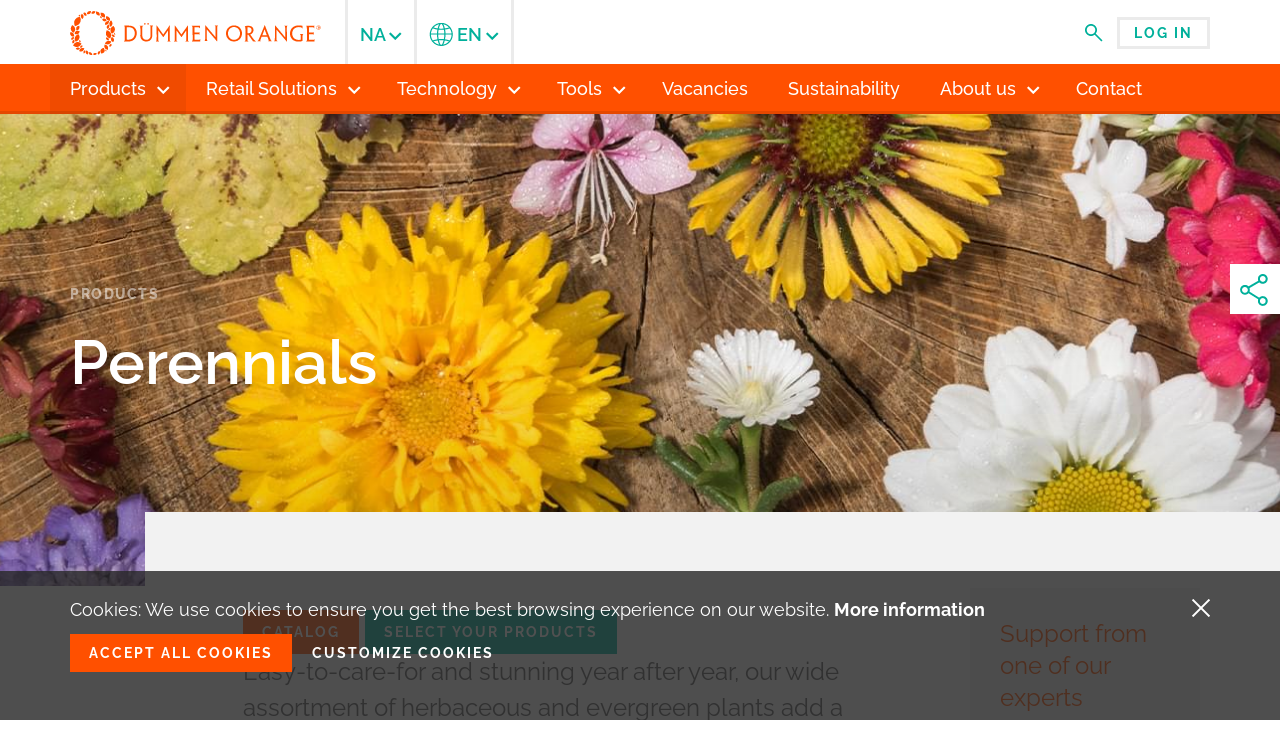

--- FILE ---
content_type: text/html;charset=UTF-8
request_url: https://na.dummenorange.com/site/en/products/perennials
body_size: 7204
content:

<!doctype html>
<!--[if IE 7]>
	<html class="no-js browser-ie7 lt-ie9 lt-ie8">
	<![endif]-->
<!--[if IE 8]>
	<html class="no-js browser-ie8 lt-ie9">
	<![endif]-->
<!--[if gt IE 8]><!-->
<html class="no-js" lang="en">
<!--<![endif]-->
<head prefix="og: http://ogp.me/ns# fb: http://ogp.me/ns/fb#">
<meta charset="utf-8">
<meta http-equiv="X-UA-Compatible" content="IE=edge">
<title>Perennials - Dümmen Orange</title>
<meta property="og:title" content="Perennials - Dümmen Orange">
<meta property="og:locale" content="en">
<meta property="og:type" content="website">
<meta property="og:site_name" content="Perennials - ">
<script type="text/javascript">document.documentElement.className=document.documentElement.className.replace(/\bno-js\b/,'')+' js';</script>
<meta name="viewport" content="width=device-width, initial-scale=1">
<link href="/assets/css/build/A.style.css,qv=20260108152751.pagespeed.cf.00pEc_snsZ.css" rel="stylesheet" type="text/css">
<link rel="shortcut icon" type="image/x-icon" href="/assets/images/build/favicon.ico">
<link rel="icon" type="image/png" href="/assets/images/build/xfavicon_32x32.png.pagespeed.ic.CDvLJdpDJU.webp" sizes="32x32">
<link rel="icon" type="image/png" href="/assets/images/build/xfavicon_64x64.png.pagespeed.ic.9JSsdnBh8B.webp" sizes="64x64">
<link rel="icon" type="image/png" href="/assets/images/build/xfavicon_196x196.png.pagespeed.ic.AYK1bul9q6.webp" sizes="192x192">
<link rel="apple-touch-icon-precomposed" href="/assets/images/build/xfavicon_196x196.png.pagespeed.ic.AYK1bul9q6.webp">
<meta name="theme-color" content="#ff5000">
<script>//<![CDATA[
function getCookie(name){var v=document.cookie.match('(^|;) ?'+name+'=([^;]*)(;|$)');return v?v[2]:null;}function setCookie(name,value,days){var d=new Date;d.setTime(d.getTime()+24*60*60*1000*days);document.cookie=name+'='+value+getDomainForCookie()+';path=/;expires='+d.toGMTString();}function getDomainForCookie(){const domain=window.location.hostname;if(domain.includes('localhost')){return'';}return';domain='+domain.split('.').slice(-2).join('.');}var reloadNeededForRecaptcha=false;function setCookieSettings(setAllTrue){var analyticsValue;var recaptchaValue;if(setAllTrue){analyticsValue=true;recaptchaValue=true;}else{var analyticsCheckbox=document.querySelector('input[name="cookieConsentAnalytics"]');var recaptchaCheckbox=document.querySelector('input[name="cookieConsentRecaptcha"]');analyticsValue=analyticsCheckbox!==null?analyticsCheckbox.checked:false;recaptchaValue=recaptchaCheckbox!==null?recaptchaCheckbox.checked:false;}setCookie('cookieConsentAnalytics',analyticsValue,365);setCookie('cookieConsentRecaptcha',recaptchaValue,365);setCookie('cookieConsentFunctional',true,365);if(hasCookieConsentForAnalytics===false&&analyticsValue===true&&typeof initGoogleAnalytics==='function'){initGoogleAnalytics();}if(recaptchaValue&&reloadNeededForRecaptcha===true){location.reload();}}function hasCookieConsentForAnalytics(){return getCookie('cookieConsentAnalytics')==='true';}function hasCookieConsentForRecaptcha(){return getCookie('cookieConsentRecaptcha')==='true';}
//]]></script>
<!-- No GA account number set. -->
<script>(function(w,d,s,l,i){w[l]=w[l]||[];w[l].push({'gtm.start':new Date().getTime(),event:'gtm.js'});var f=d.getElementsByTagName(s)[0],j=d.createElement(s),dl=l!='dataLayer'?'&l='+l:'';j.async=true;j.src='https://www.googletagmanager.com/gtm.js?id='+i+dl;f.parentNode.insertBefore(j,f);})(window,document,'script','dataLayer',"G-3JM718RQ4X");</script>
<script type="text/javascript">var requireJsCacheParamValue="20260108152751";var googleAPIKey="AIzaSyB_XnWmBqk1OhCENJmMwel621x7oRdLhRY";var googleMapId="bdb01f80ab9e28e6";var userLanguageIso='en';var shopRestBackendBaseUrl="https://catalog.dummenorange.com";var siteBaseUrl="";var productDetailBaseUrlWithoutRegion='/app/en/products';var myDummenBaseUrl="/app/en/my";var trackAndTraceUrl="";var selectedAssortment="USA";var vueJsFile="vue.global.min";var ieVersion=(function(){if(new RegExp("MSIE ([0-9]{1,}[\.0-9]{0,})").exec(navigator.userAgent)!=null){return parseFloat(RegExp.$1);}else{return false;}})();var isModernBrowser='visibilityState'in document&&ieVersion!=10;var isOperaMini=Object.prototype.toString.call(window.operamini)==="[object OperaMini]";var oldBrowserNoticeWarningText="The browser you're using is <b>out of date</b>. <a href='https://www.outdatedbrowser.com'>Please update your browser</a> for more security, comfort and the best experience on this site.";var oldBrowserNoticeCloseText="Close message";</script>
<script>//<![CDATA[
var vuexDependencies=[];if(!('Promise'in this)){vuexDependencies.push('promisepolyfill');}var vueBasePath='/template/catalog/vue';var requirejs=({baseUrl:'/assets/script',urlArgs:'bust='+requireJsCacheParamValue,waitSeconds:30,paths:{vendor:'/assets/script/vendor',jquery:'/assets/script/vendor/jquery-3.4.1.min',underscore:'/assets/script/vendor/underscore-min',text:'/assets/script/vendor/text',Vue:'/assets/script/vendor/'+vueJsFile,Vuex:'/assets/script/vendor/vuex.min',VTooltip:'/assets/script/vendor/v-tooltip.umd',vuePath:vueBasePath,vueJspPath:'/app/'+window.userLanguageIso+vueBasePath,promisepolyfill:'/assets/script/vendor/promise.min',shoppingcartComponents:'build/shoppingcart/shoppingcart-components.umd',googleMaps:'https://maps.googleapis.com/maps/api/js?key='+window.googleAPIKey+'&libraries=marker,maps&v=3',markerCluster:'/assets/script/vendor/markerclusterer'},shim:{'vendor/chosen-1.8.7.min':{deps:['jquery'],exports:'jQuery.fn.chosen'},'Vuex':vuexDependencies}});function overrideRequireJsErrorHandler(requirejs){requirejs.onError=function(err){if(err.requireType==='timeout'){var confirmed=confirm('There was an unexpected load timeout (which could be a result of a slow internet connection). '+'Press \'Ok\' to reload the page and try again. '+'Press \'Cancel\' to be redirected to the homepage.');if(confirmed==true){location.reload();}else{location.href='/site';}return;}throw err;};}
//]]></script>
<script></script>
<!-- gAT.jsp -->
<script type="text/javascript">var _gaq=_gaq||[];_gaq.push(['_setAccount','UA-86306797-1']);_gaq.push(['_gat._anonymizeIp']);_gaq.push(['_setSiteSpeedSampleRate',100]);_gaq.push(['_trackPageview']);(function(){var ga=document.createElement('script');ga.type='text/javascript';ga.async=true;ga.src=('https:'==document.location.protocol?'https://ssl':'http://www')+'.google-analytics.com/ga.js';var s=document.getElementsByTagName('script')[0];s.parentNode.insertBefore(ga,s);})();</script>
<!-- End gAT.jsp -->
</head>
<body class="background ">
<input type="checkbox" id="menu" name="name" style="visibility: hidden; position: absolute; top: -100px; left: -100px">
<header class="header">
<div class="header-top">
<div class="header-inner">
<div class="header-logo">
<a href="/"><img src="/assets/images/build/logo-dummenorange.png.pagespeed.ce.is9v-6jr04.png" srcset="/assets/images/build/logo-dummenorange.svg" width="251" height="44" alt="Dümmen Orange"></a>
</div>
<div class="header-hamburger">
<label for="menu" class="hamburger-label js-toggle-offcanvasmenu">
<div class="hamburger-icon">
<div class="hamburger-icon-bar"></div>
<div class="hamburger-icon-bar"></div>
<div class="hamburger-icon-bar"></div>
</div>
</label>
</div>
<div class="header-overlay js-toggle-offcanvasmenu js-swipe-close-offcanvasmenu"></div>
<div class="header-not-logo-and-hamburger">
<div class="header-actions">
<div class="header-search">
<button type="button" class="js-toggle-header-search">
<svg class="icon-search" width="18" height="18">
<use xlink:href="/assets/images/build/svg-sprite.min.svg#search"></use>
</svg>
</button>
</div>
<div class="header-login header-login--dropdown">
<div class="header-login header-login--dropdown">
<a href="/app/en/my" data-gaq-category="My Dummen" data-gaq-action="Login button clicked" class="button button--white button--small">
Log in
</a>
</div>
</div>
<div class="header-hamburger">
<label for="menu" class="hamburger-label js-toggle-offcanvasmenu">
<div class="hamburger-icon">
<div class="hamburger-icon-bar"></div>
<div class="hamburger-icon-bar"></div>
<div class="hamburger-icon-bar"></div>
</div>
</label>
</div>
<div class="header-show-menu">
<a href="#" class="js-show-hidden-menu">
<span class="header-show-menu-text">
Menu
</span>
<span class="header-show-menu-icon">
<svg class="icon-nav-triangle" width="12" height="7">
<use xlink:href="/assets/images/build/svg-sprite.min.svg#nav-triangle"></use>
</svg>
</span>
</a>
</div>
</div>
<div class="header-navigation js-swipe-close-offcanvasmenu">
<nav class="header-mainnav">
<div class="header-mainnav-inner">
<ul>
<li class="parent active">
<span class="js-parent menu-link-placeholder" tabindex="0">
<span class="menu-text">Products</span>
<span class="menu-icon">
<svg class="icon-dropdown-thick" width="13" height="9">
<use xlink:href="/assets/images/build/svg-sprite.min.svg#dropdown-thick"></use>
</svg>
<svg class="icon-dropdown" width="13" height="9">
<use xlink:href="/assets/images/build/svg-sprite.min.svg#dropdown"></use>
</svg>
</span>
</span>
<ul class="submenu">
<li>
<a href="/site/en/products/annuals">
<span>Annuals</span>
</a>
</li>
<li class="active">
<a href="/site/en/products/perennials">
<span>Perennials</span>
</a>
</li>
<li>
<a href="/site/en/products/pot-plants">
<span>Pot Plants</span>
</a>
</li>
<li>
<a href="/site/en/products/tropical-plants">
<span>Tropical Plants</span>
</a>
</li>
<li>
<a href="/site/en/products/cut-flowers">
<span>Cut Flowers</span>
</a>
</li>
<li>
<a href="/site/en/products/flower-bulbs">
<span>Flower Bulbs</span>
</a>
</li>
<li>
<a class="header-mainnav-button" href="/site/en/catalogs">
<span>Catalogs</span>
</a>
</li>
</ul>
</li>
<li class="parent ">
<span class="js-parent menu-link-placeholder" tabindex="0">
<span class="menu-text">Retail Solutions</span>
<span class="menu-icon">
<svg class="icon-dropdown-thick" width="13" height="9">
<use xlink:href="/assets/images/build/svg-sprite.min.svg#dropdown-thick"></use>
</svg>
<svg class="icon-dropdown" width="13" height="9">
<use xlink:href="/assets/images/build/svg-sprite.min.svg#dropdown"></use>
</svg>
</span>
</span>
<ul class="submenu">
<li>
<a href="/site/en/retail-solutions/our-concepts">
<span>Our Concepts</span>
</a>
</li>
<li>
<a href="/app/en/pos-materials#/pos-materials?region=usa">
<span>POS Material</span>
</a>
</li>
</ul>
</li>
<li class="parent ">
<span class="js-parent menu-link-placeholder" tabindex="0">
<span class="menu-text">Technology</span>
<span class="menu-icon">
<svg class="icon-dropdown-thick" width="13" height="9">
<use xlink:href="/assets/images/build/svg-sprite.min.svg#dropdown-thick"></use>
</svg>
<svg class="icon-dropdown" width="13" height="9">
<use xlink:href="/assets/images/build/svg-sprite.min.svg#dropdown"></use>
</svg>
</span>
</span>
<ul class="submenu">
<li>
<a href="/site/en/technology/intrinsa">
<span>INTRINSA®</span>
</a>
</li>
</ul>
</li>
<li class="parent ">
<span class="js-parent menu-link-placeholder" tabindex="0">
<span class="menu-text">Tools</span>
<span class="menu-icon">
<svg class="icon-dropdown-thick" width="13" height="9">
<use xlink:href="/assets/images/build/svg-sprite.min.svg#dropdown-thick"></use>
</svg>
<svg class="icon-dropdown" width="13" height="9">
<use xlink:href="/assets/images/build/svg-sprite.min.svg#dropdown"></use>
</svg>
</span>
</span>
<ul class="submenu">
<li class=" subparent">
<span class="js-parent menu-link-placeholder" tabindex="0">
<span class="menu-text">Growing Guides</span>
<span class="menu-icon">
<svg class="icon-dropdown-thick" width="13" height="9">
<use xlink:href="/assets/images/build/svg-sprite.min.svg#dropdown-thick"></use>
</svg>
<svg class="icon-dropdown" width="13" height="9">
<use xlink:href="/assets/images/build/svg-sprite.min.svg#dropdown"></use>
</svg>
</span>
</span>
<ul class="subsubmenu">
<li>
<a href="/site/en/tools/growing-guides?category=Technical+Resources">
<span>Technical Resources</span>
</a>
</li>
<li>
<a href="/site/en/tools/growing-guides?category=Annuals">
<span>Annuals</span>
</a>
</li>
<li>
<a href="/site/en/tools/growing-guides?category=Perennials+%26+Herbs">
<span>Perennials &amp; Herbs</span>
</a>
</li>
<li>
<a href="/site/en/tools/growing-guides?category=Potted+Crops">
<span>Potted Crops</span>
</a>
</li>
<li>
<a href="/site/en/tools/growing-guides?category=Tropicals+%26+Succulents">
<span>Tropicals &amp; Succulents</span>
</a>
</li>
<li>
<a href="/site/en/tools/growing-guides?category=Basewell%E2%84%A2">
<span>Basewell™</span>
</a>
</li>
<li>
<a href="/site/en/tools/growing-guides?category=OnTarget+app">
<span>OnTarget app</span>
</a>
</li>
</ul>
</li>
<li>
<a target="_blank" rel="noopener" class="external" href="https://outsystems.dummenorange.com/DummenOrangeOnTarget/">
<span>On Target app</span>
</a>
</li>
</ul>
</li>
<li>
<a href="/site/en/vacancies">
<span class="menu-text">Vacancies</span>
</a>
</li>
<li>
<a href="/site/en/sustainability">
<span class="menu-text">Sustainability</span>
</a>
</li>
<li class="parent ">
<span class="js-parent menu-link-placeholder" tabindex="0">
<span class="menu-text">About us</span>
<span class="menu-icon">
<svg class="icon-dropdown-thick" width="13" height="9">
<use xlink:href="/assets/images/build/svg-sprite.min.svg#dropdown-thick"></use>
</svg>
<svg class="icon-dropdown" width="13" height="9">
<use xlink:href="/assets/images/build/svg-sprite.min.svg#dropdown"></use>
</svg>
</span>
</span>
<ul class="submenu">
<li>
<a href="/site/en/about-us/what-we-do">
<span>What we do</span>
</a>
</li>
<li>
<a href="/site/en/about-us/our-values">
<span>Our Values</span>
</a>
</li>
<li>
<a href="/site/en/about-us/leadership">
<span>Leadership</span>
</a>
</li>
<li>
<a href="/site/en/about-us/policies">
<span>Policies</span>
</a>
</li>
<li>
<a target="_blank" rel="noopener" class="external" href="/site/documents/625/dummen-na-inc.-general-terms-and-conditions-of-sale.pdf">
<span>General Terms and Conditions of Sales</span>
</a>
</li>
<li>
<a href="/site/en/about-us/dr.-p.-allen-hammer-scholarship">
<span>Dr. P. Allen Hammer Scholarship</span>
</a>
</li>
<li>
<a href="/site/en/about-us/subscribe-to-our-newsletter">
<span>Subscribe to our newsletter</span>
</a>
</li>
</ul>
</li>
<li>
<a href="/site/en/contact">
<span class="menu-text">Contact</span>
</a>
</li>
</ul>
</div>
</nav>
<nav class="header-region">
<div class="header-location">
<h2>Select your region</h2>
<a href="#select-region" class="header-location_current js-region-selector">
<span class="menu-text">
<span class="menu-text-full">
North America
</span>
<span class="menu-text-abbr">
NA
</span>
</span>
<span class="menu-icon">
<svg class="icon-dropdown-thick" width="13" height="9">
<use xlink:href="/assets/images/build/svg-sprite.min.svg#dropdown-thick"></use>
</svg>
<svg class="icon-dropdown" width="13" height="9">
<use xlink:href="/assets/images/build/svg-sprite.min.svg#dropdown"></use>
</svg>
</span>
</a>
<ul class="header-location_options" id="select-region">
<li class="active">
<a href="https://na.dummenorange.com">
<span>North America</span>
</a>
</li>
<li>
<a href="https://latam.dummenorange.com">
<span>Latin America</span>
</a>
</li>
<li>
<a href="https://apac.dummenorange.com">
<span>Asia Pacific</span>
</a>
</li>
<li>
<a href="https://emea.dummenorange.com">
<span>Europe, Middle-East and Africa</span>
</a>
</li>
</ul>
</div>
<div class="header-location">
<h2>Language</h2>
<a href="#select-region-2" class="header-location_current no-left-border js-region-selector">
<span class="menu-text">
<span class="menu-text-full">
English
</span>
<span class="menu-text-abbr">
<svg class="icon-globe" width="24" height="24">
<use xlink:href="/assets/images/build/svg-sprite.min.svg#globe"></use>
</svg>
en
</span>
</span>
<span class="menu-icon">
<svg class="icon-dropdown-thick" width="13" height="9">
<use xlink:href="/assets/images/build/svg-sprite.min.svg#dropdown-thick"></use>
</svg>
<svg class="icon-dropdown" width="13" height="9">
<use xlink:href="/assets/images/build/svg-sprite.min.svg#dropdown"></use>
</svg>
</span>
</a>
<ul class="header-location_options" id="select-region-2">
<li class="active">
<a href="?cmsAction=changeLanguageWithReferer&amp;language=en">
English
</a>
</li>
<li>
<a href="?cmsAction=changeLanguageWithReferer&amp;language=es">
Español
</a>
</li>
<li>
<a href="?cmsAction=changeLanguageWithReferer&amp;language=fr">
Français
</a>
</li>
</ul>
</div>
</nav>
</div>
<form action="/site/en/search-site" method="get" class="header-search__form">
<input class="js-topbar-search-input" type="search" name="term" value="" placeholder="Search">
<button type="submit">
<svg class="icon-search" width="21" height="21">
<use xlink:href="/assets/images/build/svg-sprite.min.svg#search"></use>
</svg>
</button>
<button type="reset" class="js-toggle-header-search">
<svg class="icon-modal-close" width="20" height="20">
<use xlink:href="/assets/images/build/svg-sprite.min.svg#modal-close"></use>
</svg>
</button>
<div class="search-suggestions search-suggestions--header">
<div class="search-suggestions__enter">
<span>Press enter to search</span>
</div>
<div class="search-suggestions__suggested-searches hidden">
<h3>Suggested searches</h3>
<a href="/site/en/search-site?category=news&amp;term=" class="js-search-in-section search-suggestions__suggested-search">
<div class="search-suggestions__suggested-search__icon">
<svg class="icon-search" width="21" height="21">
<use xlink:href="/assets/images/build/svg-sprite.min.svg#search"></use>
</svg>
</div>
<h4>
<span>
<span class="js-topbar-search-value-placeholder"></span>
<strong>
in news
</strong>
</span>
</h4>
</a>
<a href="/site/en/search-site?category=products&amp;term=" class="js-search-in-section search-suggestions__suggested-search">
<div class="search-suggestions__suggested-search__icon">
<svg class="icon-search" width="21" height="21">
<use xlink:href="/assets/images/build/svg-sprite.min.svg#search"></use>
</svg>
</div>
<h4>
<span>
<span class="js-topbar-search-value-placeholder"></span>
<strong>
in products
</strong>
</span>
</h4>
</a>
</div>
</div>
</form>
</div>
</div>
</div>
</header>
<div class="body">
<main>
<article class="story-header story-header--perennials">
<button class="js-toggle-share-modal story-header__share">
<svg class="icon-share" width="50" height="50">
<use xlink:href="/assets/images/build/svg-sprite.min.svg#share"></use>
</svg>
</button>
<div class="story-header__wrapper">
<div class="story-header__breadcrumbs">
<div class="breadcrumbs">
<span>Products</span>
&nbsp;
</div>
</div>
<h1 class="story-header__title">Perennials</h1>
</div>
</article>
<div class="story-article story-article--with-contact">
<div class="story-article__wrapper">
<div class="story-article__content">
<div class="story-article__introduction"><a class="button button--orange" href="/site/en/catalogs?category=perennials" target="_blank" rel="noopener"> CATALOG </a> <a class="button button--green" href="/app/en/products#/availability?region=usa&amp;category=Perennials"> SELECT YOUR PRODUCTS </a>
<p>Easy-to-care-for and stunning year after year, our wide assortment of herbaceous and evergreen plants add a spectacular touch to any landscape. Our trend-setting range of newly-added garden products include&nbsp;<em>Coreopsis, Delosperma, Dianthus, Lavendula, Phlox and Salvia.</em></p>
<ul class="story-article__introduction__usp">
<li><svg class="icon-leaf" width="20" height="30"> <use xmlns:xlink="http://www.w3.org/1999/xlink" xlink:href="/template/assets/images/build/svg-sprite.min.svg#leaf"></use> </svg> <strong>State of the art breeding</strong></li>
<li><svg class="icon-leaf" width="20" height="30"> <use xmlns:xlink="http://www.w3.org/1999/xlink" xlink:href="/template/assets/images/build/svg-sprite.min.svg#leaf"></use> </svg> <strong>High speed to market</strong></li>
<li><svg class="icon-leaf" width="20" height="30"> <use xmlns:xlink="http://www.w3.org/1999/xlink" xlink:href="/template/assets/images/build/svg-sprite.min.svg#leaf"></use> </svg> <strong>Strong hygiene protocols</strong></li>
<li><svg class="icon-leaf" width="20" height="30"> <use xmlns:xlink="http://www.w3.org/1999/xlink" xlink:href="/template/assets/images/build/svg-sprite.min.svg#leaf"></use> </svg> <strong>Retail Solutions to support your sales</strong></li>
</ul>
<div class="story-article__introduction__buttons"><a class="button button--white" href="https://dummen.dancorshop.com" target="_blank" rel="noopener"> Order hard copy </a></div>
</div>
<div class="story-article__contact-person">
<h3><span style="color: #fa5000;">Support from one of our experts</span></h3>
<div class="story-article__contact-person__text"><a class="button button--green button--block" href="/site/en/contact">Contacts</a></div>
</div>
</div>
</div>
</div>
<div class="cta-with-image" style="background-image:url(/template/assets/images/build/category/ximg_category_header_perennials.jpg.pagespeed.ic.Eeh972imHE.webp)">
<div class="cta-with-image__inner">&nbsp;</div>
</div>
</main>
<footer class="footer">
<div class="footer__top footer-inner">
<section class="footer-sitemap">
<nav>
<ul>
<li class="parent">
<span class="footer-sitemap-title">
Products
</span>
<ul>
<li>
<a href="/site/en/products/annuals">Annuals</a>
</li>
<li>
<a href="/site/en/products/perennials">Perennials</a>
</li>
<li>
<a href="/site/en/products/pot-plants">Pot Plants</a>
</li>
<li>
<a href="/site/en/products/tropical-plants">Tropical Plants</a>
</li>
<li>
<a href="/site/en/products/cut-flowers">Cut Flowers</a>
</li>
<li>
<a href="/site/en/products/flower-bulbs">Flower Bulbs</a>
</li>
<li>
<a href="/site/en/catalogs">Catalogs</a>
</li>
</ul>
</li>
<li class="parent">
<span class="footer-sitemap-title">
Retail Solutions
</span>
<ul>
<li>
<a href="/site/en/retail-solutions/our-concepts">Our Concepts</a>
</li>
<li>
<a href="/app/en/pos-materials#/pos-materials?region=usa">POS Material</a>
</li>
</ul>
</li>
<li class="parent">
<span class="footer-sitemap-title">
Technology
</span>
<ul>
<li>
<a href="/site/en/technology/intrinsa">INTRINSA®</a>
</li>
</ul>
</li>
<li class="parent">
<span class="footer-sitemap-title">
Tools
</span>
<ul>
<li>
<a href="/site/en/tools/growing-guides">Growing Guides</a>
</li>
<li>
<a target="_blank" rel="noopener" class="external" href="https://outsystems.dummenorange.com/DummenOrangeOnTarget/">On Target app</a>
</li>
</ul>
</li>
<li>
<a href="/site/en/vacancies">
Vacancies
</a>
</li>
<li>
<a href="/site/en/sustainability">
Sustainability
</a>
</li>
<li class="parent">
<span class="footer-sitemap-title">
About us
</span>
<ul>
<li>
<a href="/site/en/about-us/what-we-do">What we do</a>
</li>
<li>
<a href="/site/en/about-us/our-values">Our Values</a>
</li>
<li>
<a href="/site/en/about-us/leadership">Leadership</a>
</li>
<li>
<a href="/site/en/about-us/policies">Policies</a>
</li>
<li>
<a target="_blank" rel="noopener" class="external" href="/site/documents/625/dummen-na-inc.-general-terms-and-conditions-of-sale.pdf">General Terms and Conditions of Sales</a>
</li>
<li>
<a href="/site/en/about-us/dr.-p.-allen-hammer-scholarship">Dr. P. Allen Hammer Scholarship</a>
</li>
<li>
<a href="/site/en/about-us/subscribe-to-our-newsletter">Subscribe to our newsletter</a>
</li>
</ul>
</li>
<li>
<a href="/site/en/contact">
Contact
</a>
</li>
</ul>
</nav>
</section>
<section class="footer-contact">
<article class="footer-contact-address">
<h3>North America Headquarters</h3>
<p>250 South High Street, Suite 650&nbsp;<br>Columbus, OH 43215<br>USA&nbsp;</p>
<p>+1&nbsp;(614) 850-9551<br><a href="mailto:info.na@dummenorange.com">info.na@dummenorange.com</a><br><a class="footer-link-to-contact" href="/site/en/contact">Go to contact page<br></a></p>
</article>
<article class="footer-contact-social">
<h3>Get in touch</h3>
<a href="https://www.facebook.com/DummenOrangeNA" target="_blank" class="footer-social-icon">
<svg class="icon-facebook" width="30" height="30">
<use xlink:href="/assets/images/build/svg-sprite.min.svg#facebook"></use>
</svg>
</a>
<a href="https://www.instagram.com/dummenorangena" target="_blank" class="footer-social-icon">
<svg class="icon-instagram" width="30" height="30">
<use xlink:href="/assets/images/build/svg-sprite.min.svg#instagram"></use>
</svg>
</a>
<a href="https://www.linkedin.com/company/dümmen-orange/" target="_blank" class="footer-social-icon">
<svg class="icon-linkedin" width="30" height="30">
<use xlink:href="/assets/images/build/svg-sprite.min.svg#linkedin"></use>
</svg>
</a>
<a href="https://www.pinterest.com/dmmenorange/" target="_blank" class="footer-social-icon">
<svg class="icon-pinterest" width="30" height="30">
<use xlink:href="/assets/images/build/svg-sprite.min.svg#pinterest"></use>
</svg>
</a>
<a href="https://twitter.com/DummenOrangeNA" target="_blank" class="footer-social-icon">
<svg class="icon-twitter" width="30" height="30">
<use xlink:href="/assets/images/build/svg-sprite.min.svg#twitter"></use>
</svg>
</a>
<a href="https://www.youtube.com/channel/UCrH4Ur3wJY_qwv3xYg97VMA" target="_blank" class="footer-social-icon">
<svg class="icon-youtube" width="30" height="30">
<use xlink:href="/assets/images/build/svg-sprite.min.svg#youtube"></use>
</svg>
</a>
</article>
<article class="footer-contact-newsletter">
</article>
</section>
</div>
<section class="footer-copyright">
<div class="footer-inner">
<div class="footer-logo">
<a href="/">
<img src="/assets/images/build/logo-dummenorange.png.pagespeed.ce.is9v-6jr04.png" srcset="/assets/images/build/logo-dummenorange.svg" width="171" height="30" alt="Dümmen Orange">
</a>
</div>
<div class="footer-copyright-menu">
Copyright&nbsp;©&nbsp;2026
<span class="footer-copyright-menu__links">
<a href="/site/en/disclaimer">Disclaimer</a>
|
<a href="/site/en/privacy">Privacy</a>
|
<a target="_blank" rel="noopener" class="external" href="/site/documents/625/dummen-na-inc.-general-terms-and-conditions-of-sale.pdf">General Terms and Conditions of Sales</a>
</span>
</div>
</div>
</section>
</footer>
</div>
<div class="share-modal">
<div class="share-modal__background js-toggle-share-modal"></div>
<div class="share-modal__inner">
<button type="button" class="js-toggle-share-modal share-modal__close">
<svg class="icon-modal-close" width="20" height="20">
<use xlink:href="/assets/images/build/svg-sprite.min.svg#modal-close"></use>
</svg>
</button>
<button type="button" class="js-share-copy share-modal__link">
<svg class="icon-share-copy" width="18" height="18">
<use xlink:href="/assets/images/build/svg-sprite.min.svg#share-copy"></use>
</svg>
Copy link
</button>
<a href="#" class="js-share-email share-modal__link">
<svg class="icon-share-email" width="18" height="12">
<use xlink:href="/assets/images/build/svg-sprite.min.svg#share-email"></use>
</svg>
Email link
</a>
<a href="#" target="_blank" class="js-share-facebook share-modal__link">
<svg class="icon-share-facebook" width="9" height="16">
<use xlink:href="/assets/images/build/svg-sprite.min.svg#share-facebook"></use>
</svg>
Share on Facebook
</a>
<a href="#" target="_blank" class="js-share-x share-modal__link">
<svg class="icon-share-x" width="16" height="16">
<use xlink:href="/assets/images/build/svg-sprite.min.svg#share-x"></use>
</svg>
Share on X
</a>
<a href="#" target="_blank" class="js-share-linkedin share-modal__link">
<svg class="icon-share-linkedin" width="16" height="15">
<use xlink:href="/assets/images/build/svg-sprite.min.svg#share-linkedin"></use>
</svg>
Share on LinkedIn
</a>
</div>
</div>
<div class="cookie-modal">
<div class="cookie-modal__background js-toggle-cookie-modal"></div>
<div class="cookie-modal__inner">
<button type="button" class="js-toggle-cookie-modal cookie-modal__close">
<svg class="icon-modal-close" width="20" height="20">
<use xlink:href="/assets/images/build/svg-sprite.min.svg#modal-close"></use>
</svg>
</button>
<div class="cookie-modal__settings-form">
<h1>Cookie settings</h1>
<p>
For more information about the cookies, or the update your preferences, please see:
<a href="/site/en/privacy">Privacy and Cookie statement</a>
</p>
<form class="js-cookie-settings-form">
<div class="input-wrapper">
<div class="checkboxwrapper">
<label>
<input type="checkbox" name="cookieSettings" checked disabled>
<span class="checkbox-icon"></span>
<strong>Functional (required)</strong>
<br>
These cookies are necessary for the website to function.
</label>
</div>
</div>
<div class="input-wrapper">
<div class="checkboxwrapper">
<label>
<input type="checkbox" name="cookieConsentAnalytics">
<span class="checkbox-icon"></span>
<strong>Analytics</strong><br>
These cookies allow us to count visits and traffic sources so we can measure and improve the performance of our site.
</label>
</div>
</div>
<div class="input-wrapper">
<div class="checkboxwrapper">
<label>
<input type="checkbox" name="cookieConsentRecaptcha">
<span class="checkbox-icon"></span>
<strong>Spam prevention</strong><br>
These cookies allow us to prevent the abuse of forms on our website.
</label>
</div>
</div>
<button type="submit" class="button button--green button--small">
Save cookie preferences
</button>
</form>
</div>
</div>
</div>
<section class="cookie-notice cookie-notice--cookies">
<div class="cookie-notice__inner">
<button class="cookie-notice__close js-close-cookie-notice" data-accepturl="/app/cookienotice/acceptcookies.web">
<svg class="icon-modal-close" width="20" height="20">
<use xlink:href="/assets/images/build/svg-sprite.min.svg#modal-close"></use>
</svg>
</button>
<p class="cookie-notice__intro">
Cookies: We use cookies <span class="hide-for-small">to ensure you get the best browsing experience</span> on our website.
<a href="/site/en/privacy">More information</a>
</p>
<div class="cookie-notice__buttons">
<button type="button" class="js-accept-all-cookies button button--orange button--small">
Accept all cookies
</button>
<button type="button" class="js-customize-cookies js-toggle-cookie-modal button button--text button--small" style="color: inherit;">
Customize cookies
</button>
</div>
</div>
</section>
<script type="text/javascript">if(location.hash){window.scrollTo(0,0);setTimeout(function(){window.scrollTo(0,0);},1);}</script>
<script data-main="/assets/script/main.js" src="/assets/script/vendor/require.js"></script>
</body>
</html>


--- FILE ---
content_type: text/css
request_url: https://na.dummenorange.com/assets/css/build/A.style.css,qv=20260108152751.pagespeed.cf.00pEc_snsZ.css
body_size: 47369
content:
@font-face{font-display:swap;font-family:"Noto Serif";font-style:normal;font-weight:400;src:url(/assets/fonts/noto-serif-v21-cyrillic_cyrillic-ext_greek_greek-ext_latin_latin-ext_vietnamese-regular.woff2) format("woff2") , url(/assets/fonts/noto-serif-v21-cyrillic_cyrillic-ext_greek_greek-ext_latin_latin-ext_vietnamese-regular.woff) format("woff")}@font-face{font-display:swap;font-family:"Noto Serif";font-style:italic;font-weight:400;src:url(/assets/fonts/noto-serif-v21-cyrillic_cyrillic-ext_greek_greek-ext_latin_latin-ext_vietnamese-italic.woff2) format("woff2") , url(/assets/fonts/noto-serif-v21-cyrillic_cyrillic-ext_greek_greek-ext_latin_latin-ext_vietnamese-italic.woff) format("woff")}@font-face{font-display:swap;font-family:"Noto Serif";font-style:normal;font-weight:700;src:url(/assets/fonts/noto-serif-v21-cyrillic_cyrillic-ext_greek_greek-ext_latin_latin-ext_vietnamese-700.woff2) format("woff2") , url(/assets/fonts/noto-serif-v21-cyrillic_cyrillic-ext_greek_greek-ext_latin_latin-ext_vietnamese-700.woff) format("woff")}@font-face{font-display:swap;font-family:"Noto Serif";font-style:italic;font-weight:700;src:url(/assets/fonts/noto-serif-v21-cyrillic_cyrillic-ext_greek_greek-ext_latin_latin-ext_vietnamese-700italic.woff2) format("woff2") , url(/assets/fonts/noto-serif-v21-cyrillic_cyrillic-ext_greek_greek-ext_latin_latin-ext_vietnamese-700italic.woff) format("woff")}@font-face{font-family:Raleway;font-style:normal;font-weight:400;font-display:swap;src:local("") , url(/assets/fonts/raleway-v28-vietnamese_latin-ext_latin_cyrillic-ext_cyrillic-regular.woff2) format("woff2") , url(/assets/fonts/raleway-v28-vietnamese_latin-ext_latin_cyrillic-ext_cyrillic-regular.woff) format("woff")}@font-face{font-family:Raleway;font-style:normal;font-weight:500;font-display:swap;src:local("") , url(/assets/fonts/raleway-v28-vietnamese_latin-ext_latin_cyrillic-ext_cyrillic-500.woff2) format("woff2") , url(/assets/fonts/raleway-v28-vietnamese_latin-ext_latin_cyrillic-ext_cyrillic-500.woff) format("woff")}@font-face{font-family:Raleway;font-style:normal;font-weight:600;font-display:swap;src:local("") , url(/assets/fonts/raleway-v28-vietnamese_latin-ext_latin_cyrillic-ext_cyrillic-600.woff2) format("woff2") , url(/assets/fonts/raleway-v28-vietnamese_latin-ext_latin_cyrillic-ext_cyrillic-600.woff) format("woff")}@font-face{font-family:Raleway;font-style:normal;font-weight:700;font-display:swap;src:local("") , url(/assets/fonts/raleway-v28-vietnamese_latin-ext_latin_cyrillic-ext_cyrillic-700.woff2) format("woff2") , url(/assets/fonts/raleway-v28-vietnamese_latin-ext_latin_cyrillic-ext_cyrillic-700.woff) format("woff")}@font-face{font-family:Raleway;font-style:normal;font-weight:800;font-display:swap;src:local("") , url(/assets/fonts/raleway-v28-vietnamese_latin-ext_latin_cyrillic-ext_cyrillic-800.woff2) format("woff2") , url(/assets/fonts/raleway-v28-vietnamese_latin-ext_latin_cyrillic-ext_cyrillic-800.woff) format("woff")}@font-face{font-family:Raleway;font-style:normal;font-weight:900;font-display:swap;src:local("") , url(/assets/fonts/raleway-v28-vietnamese_latin-ext_latin_cyrillic-ext_cyrillic-900.woff2) format("woff2") , url(/assets/fonts/raleway-v28-vietnamese_latin-ext_latin_cyrillic-ext_cyrillic-900.woff) format("woff")}@font-face{font-family:Raleway;font-style:italic;font-weight:400;font-display:swap;src:local("") , url(/assets/fonts/raleway-v28-vietnamese_latin-ext_latin_cyrillic-ext_cyrillic-italic.woff2) format("woff2") , url(/assets/fonts/raleway-v28-vietnamese_latin-ext_latin_cyrillic-ext_cyrillic-italic.woff) format("woff")}@font-face{font-family:Raleway;font-style:italic;font-weight:500;font-display:swap;src:local("") , url(/assets/fonts/raleway-v28-vietnamese_latin-ext_latin_cyrillic-ext_cyrillic-500italic.woff2) format("woff2") , url(/assets/fonts/raleway-v28-vietnamese_latin-ext_latin_cyrillic-ext_cyrillic-500italic.woff) format("woff")}@font-face{font-family:Raleway;font-style:italic;font-weight:600;font-display:swap;src:local("") , url(/assets/fonts/raleway-v28-vietnamese_latin-ext_latin_cyrillic-ext_cyrillic-600italic.woff2) format("woff2") , url(/assets/fonts/raleway-v28-vietnamese_latin-ext_latin_cyrillic-ext_cyrillic-600italic.woff) format("woff")}@font-face{font-family:Raleway;font-style:italic;font-weight:700;font-display:swap;src:local("") , url(/assets/fonts/raleway-v28-vietnamese_latin-ext_latin_cyrillic-ext_cyrillic-700italic.woff2) format("woff2") , url(/assets/fonts/raleway-v28-vietnamese_latin-ext_latin_cyrillic-ext_cyrillic-700italic.woff) format("woff")}@font-face{font-family:Raleway;font-style:italic;font-weight:800;font-display:swap;src:local("") , url(/assets/fonts/raleway-v28-vietnamese_latin-ext_latin_cyrillic-ext_cyrillic-800italic.woff2) format("woff2") , url(/assets/fonts/raleway-v28-vietnamese_latin-ext_latin_cyrillic-ext_cyrillic-800italic.woff) format("woff")}@font-face{font-family:Raleway;font-style:italic;font-weight:900;font-display:swap;src:local("") , url(/assets/fonts/raleway-v28-vietnamese_latin-ext_latin_cyrillic-ext_cyrillic-900italic.woff2) format("woff2") , url(/assets/fonts/raleway-v28-vietnamese_latin-ext_latin_cyrillic-ext_cyrillic-900italic.woff) format("woff")}.chosen-container{position:relative;display:inline-block;vertical-align:middle;font-size:14px;-webkit-user-select:none;-moz-user-select:none;-ms-user-select:none;user-select:none;text-align:left}.chosen-container *{-webkit-box-sizing:border-box;box-sizing:border-box}.chosen-container .chosen-drop{position:absolute;top:100%;left:-9999px;z-index:1010;width:100%;border:1px solid #aaa;border:3px solid #ebebeb;border-top:0;background:#fff}.chosen-container.chosen-with-drop .chosen-drop{left:0}.chosen-container a{cursor:pointer}.chosen-container .chosen-single .group-name,.chosen-container .search-choice .group-name{margin-right:4px;overflow:hidden;white-space:nowrap;text-overflow:ellipsis;font-weight:400;color:#999}.chosen-container .chosen-single .group-name:after,.chosen-container .search-choice .group-name:after{content:":";padding-left:2px;vertical-align:top}.chosen-container-single .chosen-single{position:relative;display:block;overflow:hidden;padding:0 0 0 8px;border:3px solid #ebebeb;background-color:#fff;color:#444;text-decoration:none;white-space:nowrap;height:2.7142857143em;line-height:2.2857142857em}.chosen-container-single .chosen-default{color:#999}.chosen-container-single .chosen-single span{display:block;overflow:hidden;margin-right:26px;text-overflow:ellipsis;white-space:nowrap}.chosen-container-single .chosen-single-with-deselect span{margin-right:38px}.chosen-container-single .chosen-single abbr{position:absolute;top:6px;right:26px;display:block;width:12px;height:12px;background:url(/assets/images/build/chosen-sprite.png.pagespeed.ce.i1WoIucrj9.png) -42px 1px no-repeat;font-size:1px}.chosen-container-single .chosen-single abbr:hover{background-position:-42px -10px}.chosen-container-single.chosen-disabled .chosen-single abbr:hover{background-position:-42px -10px}.chosen-container-single .chosen-single div{position:absolute;top:0;right:0;display:block;width:18px;height:100%}.chosen-container-single .chosen-single div b{display:block;width:100%;height:100%;text-align:left}.chosen-container-single .chosen-single div b:before{content:"";display:inline-block;width:0;height:0;border-style:solid;border-width:7px 5px 0 5px;border-color:#00b09b transparent transparent;-webkit-transform:translateY(-1px);-ms-transform:translateY(-1px);transform:translateY(-1px)}.chosen-container-single .chosen-search{position:relative;z-index:1010;margin:0;padding:4px 0 4px;white-space:nowrap}.chosen-container-single .chosen-search input[type="text"]{margin:1px 0;padding:4px 20px 4px 5px;width:100%;height:auto;outline:0;border:1px solid #aaa;background:#fff url(/assets/images/build/chosen-sprite.png.pagespeed.ce.i1WoIucrj9.png) no-repeat 100% -20px;background:url(/assets/images/build/chosen-sprite.png.pagespeed.ce.i1WoIucrj9.png) no-repeat 100% -20px;font-size:1em;font-family:sans-serif;line-height:normal;border-radius:0;border-radius:0;border-left:0;border-right:0;border-top:0;border-bottom:3px solid #e5e5e5}.chosen-container-single .chosen-drop{margin-top:0;background-clip:padding-box}.chosen-container-single.chosen-container-single-nosearch .chosen-search{position:absolute;left:-9999px}.chosen-container .chosen-results{color:#58595b;position:relative;overflow-x:hidden;overflow-y:auto;margin:0;padding:0;max-height:240px;-webkit-overflow-scrolling:touch}.chosen-container .chosen-results li{display:none;margin:0;list-style:none;line-height:15px;font-size:14px;font-weight:500;line-height:2.2857142857em;line-height:14px;padding:9px 6px;word-wrap:break-word;-webkit-touch-callout:none}.chosen-container .chosen-results li.active-result{display:list-item;cursor:pointer}.chosen-container .chosen-results li.result-selected{font-weight:700}.chosen-container .chosen-results li.disabled-result{display:list-item;color:#ccc;cursor:default}.chosen-container .chosen-results li.highlighted{background-color:#ebebeb;color:#58595b}.chosen-container .chosen-results li.no-results{color:#777;display:list-item;background:#f4f4f4}.chosen-container .chosen-results li.group-result{display:list-item;font-weight:700;cursor:default}.chosen-container .chosen-results li.group-option{padding-left:15px}.chosen-container .chosen-results li em{font-style:normal;text-decoration:underline}.chosen-container-multi .chosen-choices{position:relative;overflow:hidden;margin:0;padding:0 5px;width:100%;height:auto;border:3px solid #ebebeb;background-color:#fff;cursor:text}.chosen-container-multi .chosen-choices li{float:left;list-style:none}.chosen-container-multi .chosen-choices li.search-field{margin:0;padding:0;white-space:nowrap}.chosen-container-multi .chosen-choices li.search-field input[type="text"]{margin:1px 0;padding:0;height:25px;outline:0;border:0!important;background:0 0!important;-webkit-box-shadow:none;box-shadow:none;color:#999;font-size:100%;font-family:sans-serif;line-height:normal;border-radius:0}.chosen-container-multi .chosen-choices li.search-choice{position:relative;margin:3px 5px 3px 0;padding:3px 20px 3px 5px;border:3px solid #ebebeb;max-width:100%;border-radius:3px;background-color:#eee;-webkit-background-size:100% 19px;background-size:100% 19px;background-repeat:repeat-x;background-clip:padding-box;-webkit-box-shadow:0 0 2px #fff inset , 0 1px 0 rgba(0,0,0,.05);box-shadow:0 0 2px #fff inset , 0 1px 0 rgba(0,0,0,.05);color:#333;line-height:13px;cursor:default}.chosen-container-multi .chosen-choices li.search-choice span{word-wrap:break-word}.chosen-container-multi .chosen-choices li.search-choice .search-choice-close{position:absolute;top:4px;right:3px;display:block;width:12px;height:12px;background:url(/assets/images/build/chosen-sprite.png.pagespeed.ce.i1WoIucrj9.png) -42px 1px no-repeat;font-size:1px}.chosen-container-multi .chosen-choices li.search-choice .search-choice-close:hover{background-position:-42px -10px}.chosen-container-multi .chosen-choices li.search-choice-disabled{padding-right:5px;border:1px solid #ccc;background-color:#e4e4e4;color:#666}.chosen-container-multi .chosen-choices li.search-choice-focus{background:#d4d4d4}.chosen-container-multi .chosen-choices li.search-choice-focus .search-choice-close{background-position:-42px -10px}.chosen-container-multi .chosen-results{margin:0;padding:0}.chosen-container-multi .chosen-drop .result-selected{display:list-item;color:#ccc;cursor:default;font-weight:900}.chosen-container-active .chosen-single{border-color:#d3d3d3}.chosen-container-active.chosen-with-drop .chosen-single{border:1px solid #aaa;border:3px solid #ebebeb;-webkit-box-shadow:0 1px 0 #fff inset;box-shadow:0 1px 0 #fff inset}.chosen-container-active.chosen-with-drop .chosen-single div{border-left:none;background:0 0}.chosen-container-active .chosen-choices{border:1px solid #5897fb;border:3px solid #ebebeb}.chosen-container-active .chosen-choices li.search-field input[type="text"]{color:#222!important}.chosen-disabled{opacity:.5!important;cursor:default}.chosen-disabled .chosen-single{cursor:default}.chosen-disabled .chosen-choices .search-choice .search-choice-close{cursor:default}.chosen-rtl{text-align:right}.chosen-rtl .chosen-single{overflow:visible;padding:0 8px 0 0}.chosen-rtl .chosen-single span{margin-right:0;margin-left:26px;direction:rtl}.chosen-rtl .chosen-single-with-deselect span{margin-left:38px}.chosen-rtl .chosen-single div{right:auto;left:3px}.chosen-rtl .chosen-single abbr{right:auto;left:26px}.chosen-rtl .chosen-choices li{float:right}.chosen-rtl .chosen-choices li.search-field input[type="text"]{direction:rtl}.chosen-rtl .chosen-choices li.search-choice{margin:3px 5px 3px 0;padding:3px 5px 3px 19px}.chosen-rtl .chosen-choices li.search-choice .search-choice-close{right:auto;left:4px}.chosen-rtl .chosen-drop,.chosen-rtl.chosen-container-single-nosearch .chosen-search{left:9999px}.chosen-rtl.chosen-container-single .chosen-results{margin:0 0 4px 4px;padding:0 4px 0 0}.chosen-rtl .chosen-results li.group-option{padding-right:15px;padding-left:0}.chosen-rtl.chosen-container-active.chosen-with-drop .chosen-single div{border-right:none}.chosen-rtl .chosen-search input[type="text"]{padding:4px 5px 4px 20px;background:#fff url(/assets/images/build/chosen-sprite.png.pagespeed.ce.i1WoIucrj9.png) no-repeat -30px -20px;background:url(/assets/images/build/chosen-sprite.png.pagespeed.ce.i1WoIucrj9.png) no-repeat -30px -20px;direction:rtl}.chosen-rtl.chosen-container-single .chosen-single div b{background-position:6px 2px}.chosen-rtl.chosen-container-single.chosen-with-drop .chosen-single div b{background-position:-12px 2px}@media only screen and (-webkit-min-device-pixel-ratio:1.5),only screen and (min-resolution:144dpi),only screen and (min-resolution:1.5dppx){.chosen-container .chosen-results-scroll-down span,.chosen-container .chosen-results-scroll-up span,.chosen-container-multi .chosen-choices .search-choice .search-choice-close,.chosen-container-single .chosen-search input[type="text"],.chosen-container-single .chosen-single abbr,.chosen-rtl .chosen-search input[type="text"]{background-image:url(/assets/images/build/chosen-sprite,402x.png.pagespeed.ce.YU-tYW0BTa.png)!important;-webkit-background-size:52px 37px!important;background-size:52px 37px!important;background-repeat:no-repeat!important}}select.js-chosen-select{border:3px solid #ebebeb;background:#fff no-repeat right center;border-radius:0;font-size:16px;height:2.7142857143em;color:#59595b;font-weight:500;-webkit-appearance:none}@supports (-webkit-appearance:none){select.js-chosen-select{background-image:url(/assets/images/build/bg-select-fallback.png);background-position:right 4px top 60%;-webkit-background-size:11px 8px;background-size:11px 8px;padding:0 16px 0 8px}}.chosen-container-multi ul.chosen-choices{padding-bottom:12px}.chosen-container-multi ul.chosen-choices li.search-choice{border:none;background:#ebebeb;line-height:1.1428571429em;padding:4px 28px 4px 12px;font-size:14px;color:#595959;font-weight:500;margin-top:12px;margin-bottom:0}.chosen-container-multi ul.chosen-choices li.search-choice .search-choice-close{top:7px;right:7px}.chosen-container-multi ul.chosen-choices li.search-field{margin-top:12px;height:24px;font-size:14px;color:#595959;font-weight:500}@-webkit-keyframes splide-loading{0%{-webkit-transform:rotateZ(0);transform:rotateZ(0)}100%{-webkit-transform:rotateZ(360deg);transform:rotateZ(360deg)}}@keyframes splide-loading{0%{-webkit-transform:rotateZ(0);transform:rotateZ(0)}100%{-webkit-transform:rotateZ(360deg);transform:rotateZ(360deg)}}.splide__container{position:relative;-webkit-box-sizing:border-box;box-sizing:border-box}.splide__list{margin:0!important;padding:0!important;width:-webkit-max-content;width:-moz-max-content;width:max-content;will-change:transform}.splide.is-active .splide__list{display:-webkit-box;display:-ms-flexbox;display:flex}.splide__pagination{display:-webkit-inline-box;display:-ms-inline-flexbox;display:inline-flex;-webkit-box-align:center;-ms-flex-align:center;align-items:center;width:95%;-ms-flex-wrap:wrap;flex-wrap:wrap;-webkit-box-pack:center;-ms-flex-pack:center;justify-content:center;margin:0}.splide__pagination li{list-style-type:none;display:inline-block;line-height:1;margin:0}.splide{position:relative;visibility:hidden;outline:0}.splide__slide{position:relative;-webkit-box-sizing:border-box;box-sizing:border-box;list-style-type:none!important;margin:0;outline:0;-ms-flex-negative:0;flex-shrink:0}.splide__slide img{vertical-align:bottom}.splide__slider{position:relative}.splide__spinner{position:absolute;top:0;left:0;right:0;bottom:0;margin:auto;display:inline-block;width:20px;height:20px;border-radius:50%;border:2px solid #999;border-left-color:transparent;-webkit-animation:splide-loading 1s infinite linear;animation:splide-loading 1s infinite linear}.splide__track{position:relative;z-index:0;overflow:hidden}.splide--draggable>.splide__track>.splide__list>.splide__slide{-webkit-user-select:none;-moz-user-select:none;-ms-user-select:none;user-select:none}.splide--fade>.splide__track>.splide__list{display:block}.splide--fade>.splide__track>.splide__list>.splide__slide{position:absolute;top:0;left:0;z-index:0;opacity:0}.splide--fade>.splide__track>.splide__list>.splide__slide.is-active{position:relative;z-index:1;opacity:1}.splide--rtl{direction:rtl}.splide--ttb>.splide__track>.splide__list{display:block}.splide--ttb>.splide__pagination{width:auto}.splide__arrow{position:absolute;z-index:1;top:50%;-webkit-transform:translateY(-50%);-ms-transform:translateY(-50%);transform:translateY(-50%);width:2em;height:2em;border-radius:50%;display:-webkit-box;display:-ms-flexbox;display:flex;-webkit-box-align:center;-ms-flex-align:center;align-items:center;-webkit-box-pack:center;-ms-flex-pack:center;justify-content:center;border:none;padding:0;opacity:.7;background:#ccc}.splide__arrow svg{width:1.2em;height:1.2em}.splide__arrow:hover{cursor:pointer;opacity:.9}.splide__arrow:focus{outline:0}.splide__arrow--prev{left:1em}.splide__arrow--prev svg{-webkit-transform:scaleX(-1);-ms-transform:scaleX(-1);transform:scaleX(-1)}.splide__arrow--next{right:1em}.splide__pagination{position:absolute;z-index:1;bottom:.5em;left:50%;-webkit-transform:translateX(-50%);-ms-transform:translateX(-50%);transform:translateX(-50%);padding:0}.splide__pagination__page{display:inline-block;width:8px;height:8px;background:#ccc;border-radius:50%;margin:3px;padding:0;-webkit-transition:-webkit-transform .2s linear;transition:-webkit-transform .2s linear;transition:transform .2s linear;transition:transform .2s linear , -webkit-transform .2s linear;border:none;opacity:.7}.splide__pagination__page.is-active{-webkit-transform:scale(1.4);-ms-transform:scale(1.4);transform:scale(1.4);background:#fff}.splide__pagination__page:hover{cursor:pointer;opacity:.9}.splide__pagination__page:focus{outline:0}.splide__progress__bar{width:0;height:3px;background:#ccc}.splide--nav>.splide__track>.splide__list>.splide__slide{border:1px solid transparent}.splide--nav>.splide__track>.splide__list>.splide__slide.is-active{border-color:#ff5000}.splide--nav>.splide__track>.splide__list>.splide__slide:focus{outline:0}.splide--rtl>.splide__arrows .splide__arrow--prev,.splide--rtl>.splide__track>.splide__arrows .splide__arrow--prev{right:1em;left:auto}.splide--rtl>.splide__arrows .splide__arrow--prev svg,.splide--rtl>.splide__track>.splide__arrows .splide__arrow--prev svg{-webkit-transform:scaleX(1);-ms-transform:scaleX(1);transform:scaleX(1)}.splide--rtl>.splide__arrows .splide__arrow--next,.splide--rtl>.splide__track>.splide__arrows .splide__arrow--next{left:1em;right:auto}.splide--rtl>.splide__arrows .splide__arrow--next svg,.splide--rtl>.splide__track>.splide__arrows .splide__arrow--next svg{-webkit-transform:scaleX(-1);-ms-transform:scaleX(-1);transform:scaleX(-1)}.splide--ttb>.splide__arrows .splide__arrow,.splide--ttb>.splide__track>.splide__arrows .splide__arrow{left:50%;-webkit-transform:translate(-50%,0);-ms-transform:translate(-50%,0);transform:translate(-50%,0)}.splide--ttb>.splide__arrows .splide__arrow--prev,.splide--ttb>.splide__track>.splide__arrows .splide__arrow--prev{top:1em}.splide--ttb>.splide__arrows .splide__arrow--prev svg,.splide--ttb>.splide__track>.splide__arrows .splide__arrow--prev svg{-webkit-transform:rotateZ(-90deg);-ms-transform:rotate(-90deg);transform:rotateZ(-90deg)}.splide--ttb>.splide__arrows .splide__arrow--next,.splide--ttb>.splide__track>.splide__arrows .splide__arrow--next{top:auto;bottom:1em}.splide--ttb>.splide__arrows .splide__arrow--next svg,.splide--ttb>.splide__track>.splide__arrows .splide__arrow--next svg{-webkit-transform:rotateZ(90deg);-ms-transform:rotate(90deg);transform:rotateZ(90deg)}.splide--ttb>.splide__pagination{display:-webkit-box;display:-ms-flexbox;display:flex;-webkit-box-orient:vertical;-webkit-box-direction:normal;-ms-flex-direction:column;flex-direction:column;bottom:50%;left:auto;right:.5em;-webkit-transform:translate(0,50%);-ms-transform:translate(0,50%);transform:translate(0,50%)}html{font-family:sans-serif;-ms-text-size-adjust:100%;-webkit-text-size-adjust:100%}body{margin:0}article,aside,details,figcaption,figure,footer,header,main,menu,nav,section,summary{display:block}audio,canvas,progress,video{display:inline-block}audio:not([controls]){display:none;height:0}progress{vertical-align:baseline}[hidden],template{display:none}a{background-color:transparent;-webkit-text-decoration-skip:objects}a:active,a:hover{outline-width:0}abbr[title]{border-bottom:none;text-decoration:underline;-webkit-text-decoration:underline dotted;text-decoration:underline dotted}b,strong{font-weight:inherit}b,strong{font-weight:bolder}dfn{font-style:italic}h1{font-size:2em;margin:.67em 0}mark{background-color:#ff0;color:#000}small{font-size:80%}sub,sup{font-size:75%;line-height:0;position:relative;vertical-align:baseline}sub{bottom:-.25em}sup{top:-.5em}img{border-style:none}svg:not(:root){overflow:hidden}code,kbd,pre,samp{font-family:monospace,monospace;font-size:1em}figure{margin:1em 40px}hr{-webkit-box-sizing:content-box;box-sizing:content-box;height:0;overflow:visible}button,input,select,textarea{font:inherit;margin:0}optgroup{font-weight:700}button,input{overflow:visible}button,select{text-transform:none}[type="reset"],[type="submit"],button,html [type="button"]{-webkit-appearance:button}[type="button"]::-moz-focus-inner,[type="reset"]::-moz-focus-inner,[type="submit"]::-moz-focus-inner,button::-moz-focus-inner{border-style:none;padding:0}[type="button"]:-moz-focusring,[type="reset"]:-moz-focusring,[type="submit"]:-moz-focusring,button:-moz-focusring{outline:1px dotted ButtonText}fieldset{border:1px solid silver;margin:0 2px;padding:.35em .625em .75em}legend{-webkit-box-sizing:border-box;box-sizing:border-box;color:inherit;display:table;max-width:100%;padding:0;white-space:normal}textarea{overflow:auto}[type="checkbox"],[type="radio"]{-webkit-box-sizing:border-box;box-sizing:border-box;padding:0}[type="number"]::-webkit-inner-spin-button,[type="number"]::-webkit-outer-spin-button{height:auto}[type="search"]{-webkit-appearance:textfield;outline-offset:-2px}[type="search"]::-webkit-search-cancel-button,[type="search"]::-webkit-search-decoration{-webkit-appearance:none}::-webkit-input-placeholder{color:inherit;opacity:.54}::-webkit-file-upload-button{-webkit-appearance:button;font:inherit}[v-cloak]{display:none}html{font-size:100%;font-family:Raleway,"Open sans","Trebuchet MS","Helvetica Neue",sans-serif;color:#59595b}h1{font-weight:600;font-size:3.875rem;line-height:1em;margin-bottom:0;margin-top:0}@media only screen and (max-width:959px){h1{font-size:2.625rem;line-height:1em;margin-bottom:0;margin-top:0}}@media only screen and (max-width:679px){h1{font-size:2rem;line-height:1.1875em;margin-bottom:0;margin-top:0}}h2{font-weight:400;font-size:2rem;line-height:1.3125em;margin-bottom:0;margin-top:0}@media only screen and (max-width:959px){h2{font-size:1.5rem;line-height:1.3333333333em;margin-bottom:0;margin-top:0}}@media only screen and (max-width:679px){h2{font-size:1.125rem;line-height:1.3333333333em;margin-bottom:0;margin-top:0}}h3{font-weight:600;font-size:1.5rem;line-height:1.5em;margin-bottom:.3333333333em;margin-top:0}@media only screen and (max-width:959px){h3{font-size:1.25rem;line-height:1.6em;margin-bottom:.4em;margin-top:0}}@media only screen and (max-width:679px){h3{font-size:1.125rem;line-height:1.3333333333em;margin-bottom:.4444444444em;margin-top:0}}h3.underlined{margin-bottom:30px;padding-bottom:10px;border-bottom:3px solid #ebebeb}h3.underlined:not(:first-of-type){margin-top:22px}@media only screen and (min-width:680px){h3.underlined:not(:first-of-type){margin-top:32px}}h4{margin-bottom:0}a{color:#00b09b}p{font-size:1.125rem;line-height:1.3333333333em;margin-bottom:1.3333333333em;margin-top:0}@media only screen and (max-width:959px){p{font-size:.875rem;line-height:1.7142857143em;margin-bottom:1.7142857143em;margin-top:0}}p a{text-decoration:underline;color:inherit}p img[align=left]:not([style*=float]),p img[style*="float: left;"],p img[style*="float:left;"]{margin:.2857142857em 1em .5em 0;max-width:50%;clear:both}p img[align=right]:not([style*=float]),p img[style*="float: right;"],p img[style*="float:right;"]{margin:.2857142857em 0 .5em 1em;max-width:50%;clear:both}p img[style*="display: block;"][style*="margin-left: auto;"][style*="margin-right: auto;"]{margin-bottom:1.71429em;clear:both}@media only screen and (max-width:679px){p img[align=left]:not([style*=float]),p img[align=right]:not([style*=float]),p img[style*="float: left;"],p img[style*="float: right;"],p img[style*="float:left;"],p img[style*="float:right;"]{margin:.5em auto 1.71429em;display:block;max-width:100%;float:none!important}}ol,ul{font-size:1.125rem;line-height:1.3333333333em;margin-bottom:1.3333333333em;margin-top:0}@media only screen and (max-width:959px){ol,ul{font-size:.875rem;line-height:1.7142857143em;margin-bottom:1.7142857143em;margin-top:0}}figcaption,figure{display:block}figure{margin:0;padding:0;width:100%;color:inherit}figcaption{border-left:1px solid #d3d3d3;font-size:.875rem;line-height:1.5714285714em;margin-bottom:0;margin-top:0;padding:10px 16px;color:inherit}@media only screen and (max-width:959px){figcaption{font-size:.625rem;line-height:1.4em;margin-bottom:0;margin-top:0;padding:16px 16px 0}}html{-webkit-box-sizing:border-box;box-sizing:border-box}html *,html :after,html :before{-webkit-box-sizing:inherit;box-sizing:inherit}img{max-width:100%;height:auto;vertical-align:middle}picture{display:inline-block;vertical-align:middle}html{overflow-x:hidden}html.scrollLock{overflow:hidden}body,html{min-height:100%;max-height:100%}.body{position:relative}@media only screen and (max-width:679px){.hide-for-small{display:none!important}}@media only screen and (min-width:680px) and (max-width:959px){.hide-for-medium{display:none!important}}@media only screen and (min-width:960px){.hide-for-large{display:none!important}}button{border-radius:0}.button{display:inline-block;vertical-align:middle;text-align:center;text-decoration:none;text-transform:uppercase;font-weight:700;border-radius:0;cursor:pointer;font-size:.875rem;line-height:1.4285714286em;margin-bottom:0;margin-top:0;letter-spacing:.1428571429em;padding:.6428571429em 1.1428571429em;border:3px solid transparent}.button.disabled,.button.disabled:hover,.button[disabled],.button[disabled]:hover{cursor:not-allowed;background:#bcbec0;border-color:#bcbec0;color:#fff}.button.loading{cursor:wait}.button--small{display:inline-block;vertical-align:middle;text-align:center;text-decoration:none;text-transform:uppercase;font-weight:700;border-radius:0;cursor:pointer;padding:.4285714286em 1.1428571429em}.button--order{display:inline-block;vertical-align:middle;text-align:center;text-decoration:none;text-transform:uppercase;font-weight:700;border-radius:0;cursor:pointer;padding:.1428571429em .5714285714em}.button--toggle{display:inline-block;vertical-align:middle;text-align:center;text-decoration:none;text-transform:uppercase;font-weight:700;border-radius:0;cursor:pointer;font-size:.6875rem;line-height:1.4545454545em;margin-bottom:0;margin-top:0;padding:.2142857143em .8571428571em}.button--big{display:inline-block;vertical-align:middle;text-align:center;text-decoration:none;text-transform:uppercase;font-weight:700;border-radius:0;cursor:pointer;font-size:1.125rem;line-height:1.3333333333em;margin-bottom:0;margin-top:0;letter-spacing:.1111111111em;padding:1em}.button--white{display:inline-block;vertical-align:middle;text-align:center;text-decoration:none;text-transform:uppercase;font-weight:700;border-radius:0;cursor:pointer;background-color:#fff;border-color:#ebebeb;color:#00b09b;-webkit-transition:border .1s ease-in-out;transition:border .1s ease-in-out}.button--white:hover{border-color:#d3d3d3}.button--orange{display:inline-block;vertical-align:middle;text-align:center;text-decoration:none;text-transform:uppercase;font-weight:700;border-radius:0;cursor:pointer;background-color:#ff5000;border-color:#ff5000;color:#fff;-webkit-transition:border .1s ease-in-out , background .1s ease-in-out;transition:border .1s ease-in-out , background .1s ease-in-out;-webkit-font-smoothing:antialiased;-moz-osx-font-smoothing:grayscale}.button--orange:hover{background-color:#f04b00;border-color:#f04b00}.button--green{display:inline-block;vertical-align:middle;text-align:center;text-decoration:none;text-transform:uppercase;font-weight:700;border-radius:0;cursor:pointer;background-color:#00b09b;border-color:#00b09b;color:#fff;-webkit-transition:border .1s ease-in-out , background .1s ease-in-out;transition:border .1s ease-in-out , background .1s ease-in-out;-webkit-font-smoothing:antialiased;-moz-osx-font-smoothing:grayscale}.button--green:hover{background-color:#00a591;border-color:#00a591}.button--text{display:inline-block;vertical-align:middle;text-align:center;text-decoration:none;text-transform:uppercase;font-weight:700;border-radius:0;cursor:pointer;color:#00b09b;background:0 0;border:none}.button--block{display:block;width:100%}button svg{pointer-events:none}button use{pointer-events:none}.button-bar .button{margin:0 6px 6px 0}.button-bar--right{text-align:right}.button-bar--right .button{margin-right:0;margin-left:6px}.button-spinner{margin:0 auto;font-size:10px;text-indent:-9999em;border:.3em solid rgba(255,255,255,.2);border-left:.3em solid #fff;-webkit-transform:translateZ(0);transform:translateZ(0);-webkit-animation:buttonSpinner 1.1s infinite linear;animation:buttonSpinner 1.1s infinite linear;position:relative;right:-.6em;top:-.2em;display:none;vertical-align:middle}.button.loading .button-spinner{display:inline-block}.button-spinner .button.disabled,.button:disabled .button-spinner{display:none}.button.loading.disabled .button-spinner.show-when-disabled,.button.loading:disabled .button-spinner.show-when-disabled{display:inline-block}.button-spinner,.button-spinner:after{border-radius:50%;width:1.5em;height:1.5em}@-webkit-keyframes buttonSpinner{0%{-webkit-transform:rotate(0);transform:rotate(0)}100%{-webkit-transform:rotate(360deg);transform:rotate(360deg)}}@keyframes buttonSpinner{0%{-webkit-transform:rotate(0);transform:rotate(0)}100%{-webkit-transform:rotate(360deg);transform:rotate(360deg)}}svg[class*="icon"]{vertical-align:middle;fill:currentColor;pointer-events:none}.icon-color.icon-color.icon-color.icon-color{display:inline-block;width:1em;height:1em;line-height:1em;min-height:1em;border-radius:.5em;margin:-2px 4px 0 0;vertical-align:middle}.status-declined,.status-error{background:red}.status-cancellation_pending,.status-pending{background:#f98e2b}.status-closed,.status-confirmed,.status-invoiced,.status-shipped{background:green}.notifier-container{z-index:99999999;position:fixed;top:4px;right:4px;padding:4px;width:350px;max-width:98%;font-family:"Segoe UI",Tahoma,Calibri,Verdana,sans-serif;color:#999;-webkit-box-sizing:border-box;box-sizing:border-box}.notifier-container *{-webkit-box-sizing:border-box;box-sizing:border-box}.notifier{position:relative;width:100%;min-height:62px;margin-bottom:12px;padding:8px;background:#fff;border-left:4px solid #95a5a6;border-radius:1px;-webkit-box-shadow:0 1px 10px 0 rgba(0,0,0,.1) , 0 2px 15px 0 rgba(0,0,0,.05);box-shadow:0 1px 10px 0 rgba(0,0,0,.1) , 0 2px 15px 0 rgba(0,0,0,.05);opacity:0;-webkit-transform:translateX(100%);-ms-transform:translateX(100%);transform:translateX(100%);-webkit-transition:all .6s cubic-bezier(.5,-.5,.3,1.4) , opacity .6s ease;transition:all .6s cubic-bezier(.5,-.5,.3,1.4) , opacity .6s ease}.notifier.shown{opacity:1;-webkit-transform:translateX(0);-ms-transform:translateX(0);transform:translateX(0)}.notifier.shown:hover{opacity:1}.notifier-close{position:absolute;top:4px;right:4px;width:16px;height:16px;padding:0;text-align:center;text-decoration:none;color:#aaa;font-weight:700;font-size:16px;background:0 0;outline:0;border:none;border-radius:50%;cursor:pointer;opacity:.5;-webkit-transition:.3s ease;transition:.3s ease}.notifier-close:focus,.notifier-close:hover{opacity:1;color:#999;background:#eee}.notifier-img{float:left;margin-right:8px;vertical-align:middle}.img{width:48px;height:48px}.notifier-title{margin:0;padding:0;margin-bottom:4px;font-size:18px;font-weight:400}.notifier-body{font-size:14px;color:#858585}.notifier.info{border-left-color:#3498db}.notifier.success{border-left-color:#1abc9c}.notifier.warning{border-left-color:#f1c40f}.notifier.danger{border-left-color:#e74c3c}input[type="date"],input[type="email"],input[type="number"],input[type="password"],input[type="search"],input[type="tel"],input[type="text"],input[type="url"],textarea{color:#595959;background:#fff;border:#ebebeb 3px solid;border-radius:0;-webkit-box-shadow:none;box-shadow:none}input[type="date"]:active,input[type="date"]:focus,input[type="email"]:active,input[type="email"]:focus,input[type="number"]:active,input[type="number"]:focus,input[type="password"]:active,input[type="password"]:focus,input[type="search"]:active,input[type="search"]:focus,input[type="tel"]:active,input[type="tel"]:focus,input[type="text"]:active,input[type="text"]:focus,input[type="url"]:active,input[type="url"]:focus,textarea:active,textarea:focus{border-color:#d3d3d3}input[type="date"][disabled],input[type="email"][disabled],input[type="number"][disabled],input[type="password"][disabled],input[type="search"][disabled],input[type="tel"][disabled],input[type="text"][disabled],input[type="url"][disabled],textarea[disabled]{border:#ebebeb 3px solid;background:#ebebeb}.form-row{position:relative}.form-row:after{content:"";display:table;clear:both}@media only screen and (min-width:960px){.form-column--4{float:left;width:33%;width:calc(33% - 30px)}.form-column--6{float:left;width:40%;width:calc(50% - 30px)}.form--small-inputs .form-column--6{width:calc(50% - 30px);margin-right:30px}.form-column--6:nth-child(odd){width:calc(50% - 30px);margin-right:60px}.form-column--8{float:left;width:65%;width:calc(66% - 30px)}}.form-column:after{content:"";display:table;clear:both}.input-wrapper{display:block;width:100%;margin:0 0 18px;position:relative}@media only screen and (min-width:680px){.input-wrapper--half{width:48%;width:calc(50% - 10px);float:left}.input-wrapper--half:nth-child(odd){margin-right:20px;clear:left}}.input-wrapper label{display:inline-block;font-weight:500;font-size:.75rem;line-height:1.1666666667em;margin-bottom:.5833333333em;margin-top:0}@media only screen and (min-width:960px){.input-wrapper label{font-size:.875rem;line-height:1.1428571429em;margin-bottom:.5em;margin-top:0}}.input-wrapper input:not(.multiselect__input){display:block;width:100%;font-size:18px;height:3.2142857143em;padding-left:14px;padding-right:14px}.input-wrapper input:not(.multiselect__input)[size]{width:auto;max-width:100%}@media only screen and (min-width:960px){.input-wrapper input:not(.multiselect__input){height:3em;padding-left:12px;padding-right:12px}}.form--small-inputs .input-wrapper input:not(.multiselect__input){font-size:14px;height:2.7142857143em}.input-wrapper input:not(.multiselect__input).error{border-color:#3f2b56!important}.input-wrapper .input-wrapper-placeholder{display:block;width:100%;font-size:14px;line-height:1.2857142857em;padding:0 0 4px;font-weight:600;color:#3f2b56}@media only screen and (min-width:680px){.input-wrapper .input-wrapper-placeholder{font-size:18px;line-height:1.3333333333em}}.input-wrapper textarea{width:100%;max-width:100%;min-width:100%;display:block;padding:14px}@media only screen and (min-width:960px){.input-wrapper textarea{padding:12px}}.form--small-inputs .input-wrapper textarea{font-size:14px;min-height:15.2857142857em}.input-wrapper textarea.error{border-color:#3f2b56!important}.input-wrapper select.js-chosen-select{display:block;width:100%;font-size:14px;height:3.2142857143em;padding-left:14px;color:#595959;background:#fff;border:#ebebeb 3px solid;border-radius:0}@media only screen and (min-width:960px){.input-wrapper select.js-chosen-select{font-size:18px;height:3em;padding-left:12px}}.form--small-inputs .input-wrapper select.js-chosen-select{font-size:14px;height:2.7142857143em}.input-wrapper select.js-chosen-select:active,.input-wrapper select.js-chosen-select:focus{border-color:#d3d3d3}.input-wrapper div.chosen-container{display:block;width:auto!important}.input-wrapper div.chosen-container.chosen-container-single .chosen-single{font-size:14px;border:#ebebeb 3px solid;height:3.2142857143em;line-height:2.7857142857em;font-weight:400;color:#595959}@media only screen and (min-width:960px){.input-wrapper div.chosen-container.chosen-container-single .chosen-single{font-size:18px;height:3em;line-height:2.6666666667em;padding-left:12px}}.input-wrapper .custom-select{display:block;width:100%}.input-wrapper .custom-select__select{font-size:14px;padding-right:24px;padding-left:14px;color:#59595b;font-weight:400;text-transform:none;letter-spacing:0;height:3.2142857143em}@media only screen and (min-width:960px){.input-wrapper .custom-select__select{font-size:18px;padding-left:12px;height:3em}}.input-wrapper .file-upload{position:relative}.input-wrapper .file-upload input[type="file"]{position:absolute;z-index:2;top:0;left:0;right:0;bottom:0;opacity:0;outline:0;-webkit-box-shadow:0;box-shadow:0}.input-wrapper .file-upload input[type=file]:active~input,.input-wrapper .file-upload input[type=file]:active~label,.input-wrapper .file-upload input[type=file]:focus~input,.input-wrapper .file-upload input[type=file]:focus~label{border-color:#d3d3d3}.input-wrapper .file-upload input[type="text"][disabled]{pointer-events:none}@media only screen and (max-width:679px){.input-wrapper .file-upload input[type="text"][disabled]{display:none}}.input-wrapper .file-upload label{display:block;width:100%;white-space:nowrap;text-overflow:ellipsis;overflow:hidden;text-align:center;font-weight:700;font-size:14px;line-height:22px;padding:5px;color:#00b09b;letter-spacing:.1428571429em;text-transform:uppercase;border:3px solid #e2e2e2;background:#eee;-webkit-user-select:none;-moz-user-select:none;-ms-user-select:none;user-select:none;cursor:pointer}@media only screen and (max-width:679px){.input-wrapper .file-upload label[data-filename]{font-size:0;color:transparent}.input-wrapper .file-upload label[data-filename]:before{content:attr(data-filename);font-size:14px;color:#00b09b;vertical-align:middle}}@media only screen and (min-width:680px){.input-wrapper .file-upload label{position:absolute;z-index:3;top:0;right:0;bottom:0;margin:0;width:280px}}.input-wrapper .file-upload label:hover{border-color:#d3d3d3}.input-wrapper input[type="checkbox"],.input-wrapper input[type="radio"]{position:absolute;width:auto;height:auto;display:initial}.input-wrapper .checkboxwrapper label,.input-wrapper .radiowrapper label{position:relative;-webkit-user-select:none;-moz-user-select:none;-ms-user-select:none;user-select:none;display:inline-block;margin:0 2em 0 0;color:#59595b;padding-left:2em;line-height:1.7142857143em}@media only screen and (min-width:960px){.input-wrapper .checkboxwrapper label,.input-wrapper .radiowrapper label{font-size:16px;line-height:1.75em}}.input-wrapper .checkboxwrapper label:last-child,.input-wrapper .radiowrapper label:last-child{margin-right:0}.input-wrapper .checkboxwrapper input[type="checkbox"],.input-wrapper .checkboxwrapper input[type="radio"],.input-wrapper .radiowrapper input[type="checkbox"],.input-wrapper .radiowrapper input[type="radio"]{opacity:0;-webkit-transform:scale(0);-ms-transform:scale(0);transform:scale(0);position:absolute}.input-wrapper .checkboxwrapper .checkbox-icon,.input-wrapper .checkboxwrapper .radio-icon,.input-wrapper .radiowrapper .checkbox-icon,.input-wrapper .radiowrapper .radio-icon{display:inline-block;vertical-align:text-bottom;width:18px;height:18px;background:#fff;border:2px solid #dedfe0;-webkit-transition:background .1s ease-out;transition:background .1s ease-out;-webkit-box-shadow:inset 0 0 0 2px #fff;box-shadow:inset 0 0 0 2px #fff;margin:0 6px 0 0;position:absolute;left:0}@media only screen and (min-width:960px){.input-wrapper .checkboxwrapper .checkbox-icon,.input-wrapper .checkboxwrapper .radio-icon,.input-wrapper .radiowrapper .checkbox-icon,.input-wrapper .radiowrapper .radio-icon{top:4px}}.input-wrapper .checkboxwrapper .radio-icon,.input-wrapper .radiowrapper .radio-icon{border-radius:50%}.input-wrapper .checkboxwrapper input:checked~.checkbox-icon,.input-wrapper .checkboxwrapper input:checked~.radio-icon,.input-wrapper .radiowrapper input:checked~.checkbox-icon,.input-wrapper .radiowrapper input:checked~.radio-icon{background:#00b09b}.input-wrapper .checkboxwrapper label:hover>.checkbox-icon,.input-wrapper .checkboxwrapper label:hover>.radio-icon,.input-wrapper .radiowrapper label:hover>.checkbox-icon,.input-wrapper .radiowrapper label:hover>.radio-icon{border-color:#d3d3d3}.input-wrapper .checkboxwrapper label:hover>input[disabled]~.checkbox-icon,.input-wrapper .checkboxwrapper label:hover>input[disabled]~.radio-icon,.input-wrapper .radiowrapper label:hover>input[disabled]~.checkbox-icon,.input-wrapper .radiowrapper label:hover>input[disabled]~.radio-icon{border:2px solid #dedfe0}.input-wrapper label.error{position:absolute;z-index:10;top:100%;top:calc(100% + 4px);right:0;bottom:auto;max-width:100%;color:#3f2b56;background:#fff;border:1px solid #3f2b56;padding:8px 12px;margin:0;-webkit-transform:translateY(10px);-ms-transform:translateY(10px);transform:translateY(10px);-webkit-box-shadow:0 2px 4px 0 rgba(0,0,0,.2);box-shadow:0 2px 4px 0 rgba(0,0,0,.2);-webkit-animation:errorLabelIn .2s ease-out;animation:errorLabelIn .2s ease-out;font-weight:500;text-transform:none;letter-spacing:0;overflow:visible;width:auto;font-size:.75rem;line-height:1.1666666667em;margin-bottom:.5833333333em;margin-top:0}@media only screen and (min-width:960px){.input-wrapper label.error{font-size:.875rem;line-height:1.1428571429em;margin-bottom:.5em;margin-top:0}}.input-wrapper label.error:before{content:"";position:absolute;z-index:1;bottom:100%;left:12px;width:0;height:0;border-style:solid;border-width:0 9px 10px 9px;border-color:transparent transparent #3f2b56}.input-wrapper label.error:after{content:"";position:absolute;z-index:2;bottom:100%;left:12px;width:0;height:0;border-style:solid;border-width:0 9px 10px 9px;border-color:transparent transparent #fff;margin-bottom:-1px}.input-wrapper .input-wrapper__combined input:not(:first-child),.input-wrapper .input-wrapper__combined textarea:not(:first-child){border-top:0}.input-wrapper .input-wrapper__combined input:not(:last-child),.input-wrapper .input-wrapper__combined textarea:not(:last-child){border-width:3px 3px 1px 3px}.input-wrapper .radiowrapper label.error{left:0;right:auto;max-width:50vw;width:auto;white-space:nowrap}@-webkit-keyframes errorLabelIn{0%{opacity:0;-webkit-transform:translateY(4px);transform:translateY(4px)}75%{opacity:1}100%{opacity:1;-webkit-transform:translateY(10px);transform:translateY(10px)}}@keyframes errorLabelIn{0%{opacity:0;-webkit-transform:translateY(4px);transform:translateY(4px)}75%{opacity:1}100%{opacity:1;-webkit-transform:translateY(10px);transform:translateY(10px)}}.form-row .extra-information{font-size:.8em;color:#333}.form-row .required-label:after{content:" *";font-size:1.3em}.form-row--submit{margin-top:30px}.form-row--submit .button[type="submit"]{min-width:128px;margin-bottom:24px}.form-row--submit .button[type="submit"][disabled]{opacity:.5;cursor:default}.form-row--submit .icon-check{color:#00b09b;margin-right:10px}.form-button-row{margin:0 0 15px}@media only screen and (min-width:680px){.form-button-row{margin:50px 0 25px}.form-button-row:after{content:"";display:table;clear:both}}@media only screen and (min-width:960px){.form-button-row{margin-bottom:55px}}.form-button-row .button{display:block;width:100%;margin:0 0 15px}@media only screen and (min-width:680px){.form-button-row .button{display:inline-block;width:auto;float:right;margin-left:10px}}.form-button-row button[type="submit"]{min-width:128px}.form-button-row button[type="reset"]{min-width:144px}.formcompanyname{display:none}.custom-select{position:relative;display:block;display:inline-block;color:#00b09b;height:3em}.custom-select .dropdown-menu{border:3px solid #ebebeb!important;border-top:none!important;border-radius:0!important;-webkit-box-shadow:none!important;box-shadow:none!important}.custom-select .dropdown-menu li a{text-decoration:none}.custom-select .dropdown-menu .active a{background:0 0!important;font-weight:700}.custom-select .dropdown-menu .highlight a{background:#f0f0f0!important;color:#000!important}.custom-select.open .open-indicator:before{-webkit-transform:rotate(180deg)!important;-ms-transform:rotate(180deg)!important;transform:rotate(180deg)!important}.custom-select.table-select{overflow:visible!important}.custom-select .dropdown-toggle,.custom-select select{width:100%;margin:0;outline:0;background:#fff;padding:0 12px!important;border-radius:0!important;-webkit-box-sizing:border-box;-moz-box-sizing:border-box;box-sizing:border-box;height:100%;font-size:14px;border:3px solid #ebebeb!important;color:#00b09b;text-transform:uppercase;letter-spacing:.1428571429em;font-weight:700}@media screen and (max-width:1024px){.custom-select .dropdown-toggle,.custom-select select{font-size:16px}}.custom-select .dropdown-toggle:active,.custom-select .dropdown-toggle:focus,.custom-select select:active,.custom-select select:focus{color:#00b09b}.custom-select .dropdown-toggle option,.custom-select select option{color:#00b09b}.custom-select .dropdown-toggle input[type="search"],.custom-select select input[type="search"]{padding:0;font-weight:300;font-size:14px;height:100%;width:100%!important}.custom-select .dropdown-toggle input[type="search"]:focus,.custom-select select input[type="search"]:focus{padding:0;font-weight:300;font-size:14px;height:100%;width:100%!important}.custom-select .dropdown-toggle .clear,.custom-select select .clear{bottom:11px!important;color:#00b09b!important}.custom-select .dropdown-toggle .open-indicator,.custom-select select .open-indicator{height:23px!important;bottom:6px!important}.custom-select .dropdown-toggle .open-indicator:before,.custom-select select .open-indicator:before{content:"";display:inline-block;width:0;height:0;border-style:solid;border-width:7px 5px 0;border-color:#00b09b transparent transparent;-webkit-transform:translateY(-1px);-ms-transform:translateY(-1px);transform:translateY(-1px);vertical-align:inherit}.custom-select .dropdown-toggle .selected-tag,.custom-select select .selected-tag{font-size:14px;font-weight:400;text-transform:capitalize;letter-spacing:0;border:none!important;background-color:#ebebeb;margin:8px 3px!important}.custom-select .dropdown-toggle .selected-tag .close,.custom-select select .selected-tag .close{color:#00b09b;opacity:1}.table-select .dropdown-toggle .clear{bottom:5px!important}.table-select .dropdown-toggle .open-indicator{bottom:1px!important}.table-select .dropdown-toggle .selected-tag{margin:0!important;height:auto!important}.custom-select::after{content:" ";position:absolute;top:50%;right:1em;z-index:2;pointer-events:none;display:none}@supports ((-webkit-appearance:none) or (-moz-appearance:none) or (appearance:none)) or ((-moz-appearance:none) and (mask-type:alpha)){.custom-select::after{display:block}.custom-select select{padding-right:2em;background:#fff;border:3px solid #ebebeb;-webkit-appearance:none;-moz-appearance:none;appearance:none;border:3px solid #ebebeb}.custom-select select:focus{border-color:#aaa}}@-moz-document url-prefix(){.custom-select{overflow:hidden}.custom-select::after{display:block}.custom-select select{overflow:-moz-hidden-unscrollable;padding-right:.4em;background:#fff;border:1px solid transparent;border:3px solid #ebebeb;min-width:6em;width:130%;min-width:-moz-calc(0em);width:-moz-calc(100% + 2.4em);min-width:0;width:calc(100% + 2.4em)}@supports (mask-type:alpha){.custom-select{overflow:visible}.custom-select select{-moz-appearance:none;width:100%;padding-right:3.5em}}}.custom-select select:-moz-focusring{color:transparent;text-shadow:0 0 0 #000}@media screen and (-ms-high-contrast:active),(-ms-high-contrast:none){.custom-select select::-ms-expand{display:none}.custom-select select:focus{border-color:#aaa}.custom-select select:focus::-ms-value{background:0 0;color:#222}.custom-select select{padding-right:2em;background:0 0;border:1px solid transparent}.custom-select::after{display:block}}.custom-select__icon{position:absolute;right:12px;top:50%;margin-top:-5px;line-height:7px;color:#00b09b}fieldset[disabled] .multiselect{pointer-events:none}.multiselect__spinner{position:absolute;right:1px;top:1px;width:40px;height:38px;background:#fff;display:block}.multiselect__spinner::after,.multiselect__spinner::before{position:absolute;content:"";top:50%;left:50%;margin:-8px 0 0 -8px;width:16px;height:16px;border-radius:100%;border-color:#41b883 transparent transparent;border-style:solid;border-width:2px;-webkit-box-shadow:0 0 0 1px transparent;box-shadow:0 0 0 1px transparent}.multiselect__spinner::before{-webkit-animation:spinning 2.4s cubic-bezier(.41,.26,.2,.62);animation:spinning 2.4s cubic-bezier(.41,.26,.2,.62);-webkit-animation-iteration-count:infinite;animation-iteration-count:infinite}.multiselect__spinner::after{-webkit-animation:spinning 2.4s cubic-bezier(.51,.09,.21,.8);animation:spinning 2.4s cubic-bezier(.51,.09,.21,.8);-webkit-animation-iteration-count:infinite;animation-iteration-count:infinite}.multiselect__loading-enter-active,.multiselect__loading-leave-active{-webkit-transition:opacity .4s ease-in-out;transition:opacity .4s ease-in-out;opacity:1}.multiselect__loading-enter,.multiselect__loading-leave-active{opacity:0}.multiselect,.multiselect__input,.multiselect__single{font-family:inherit;font-size:16px;-ms-touch-action:manipulation;touch-action:manipulation}.multiselect ul,.multiselect__input ul,.multiselect__single ul{font-size:16px}.multiselect{-webkit-box-sizing:content-box;box-sizing:content-box;display:block;position:relative;width:100%;min-height:40px;text-align:left;color:#35495e}.multiselect *{-webkit-box-sizing:border-box;box-sizing:border-box}.multiselect:focus{outline:0}.multiselect--disabled{background:#ededed;pointer-events:none;opacity:.6}.multiselect--active{z-index:50}.multiselect--active:not(.multiselect--above) .multiselect__current,.multiselect--active:not(.multiselect--above) .multiselect__input,.multiselect--active:not(.multiselect--above) .multiselect__tags{border-bottom-left-radius:0;border-bottom-right-radius:0}.multiselect--active .multiselect__select{-webkit-transform:rotateZ(180deg);-ms-transform:rotate(180deg);transform:rotateZ(180deg)}.multiselect--above.multiselect--active .multiselect__current,.multiselect--above.multiselect--active .multiselect__input,.multiselect--above.multiselect--active .multiselect__tags{border-top-left-radius:0;border-top-right-radius:0}.multiselect__input,.multiselect__single{position:relative;display:inline-block;min-height:20px;line-height:20px;border:none!important;background:#fff;padding:0 0 0 5px;width:100%;-webkit-transition:border .1s ease;transition:border .1s ease;-webkit-box-sizing:border-box;box-sizing:border-box;margin-bottom:8px;vertical-align:top}.multiselect__input::-webkit-input-placeholder{color:#35495e}.multiselect__input::-moz-placeholder{color:#35495e}.multiselect__input:-ms-input-placeholder{color:#35495e}.multiselect__input::-ms-input-placeholder{color:#35495e}.multiselect__input::placeholder{color:#35495e}.multiselect__tag~.multiselect__input,.multiselect__tag~.multiselect__single{width:auto}.multiselect__input:hover,.multiselect__single:hover{border-color:#cfcfcf}.multiselect__input:focus,.multiselect__single:focus{border-color:#a8a8a8;outline:0}.multiselect__single{padding-left:5px;margin-bottom:8px}.multiselect__tags-wrap{display:inline}.multiselect__tags{min-height:40px;display:block;padding:8px 40px 0 8px;border:1px solid #e8e8e8;background:#fff;font-size:14px}.multiselect__tag{position:relative;display:inline-block;padding:4px 26px 4px 10px;border-radius:5px;margin-right:10px;color:#fff;line-height:1;background:#41b883;margin-bottom:5px;white-space:nowrap;overflow:hidden;max-width:100%;text-overflow:ellipsis}.multiselect__tag-icon{cursor:pointer;margin-left:7px;position:absolute;right:0;top:0;bottom:0;font-weight:700;font-style:initial;width:22px;text-align:center;line-height:22px;-webkit-transition:all .2s ease;transition:all .2s ease;border-radius:5px}.multiselect__tag-icon::after{content:"×";color:#266d4d;font-size:14px}.multiselect__tag-icon:focus::after,.multiselect__tag-icon:hover::after{color:#fff}.multiselect__current{line-height:16px;min-height:40px;-webkit-box-sizing:border-box;box-sizing:border-box;display:block;overflow:hidden;padding:8px 12px 0;padding-right:30px;white-space:nowrap;margin:0;text-decoration:none;border-radius:5px;border:1px solid #e8e8e8;cursor:pointer}.multiselect__select{line-height:16px;display:block;position:absolute;-webkit-box-sizing:border-box;box-sizing:border-box;width:40px;height:38px;right:1px;top:1px;padding:4px 8px;margin:0;text-decoration:none;text-align:center;cursor:pointer;-webkit-transition:-webkit-transform .2s ease;transition:-webkit-transform .2s ease;transition:transform .2s ease;transition:transform .2s ease , -webkit-transform .2s ease}.multiselect__select::before{position:relative;right:0;top:65%;color:#999;margin-top:4px;border-style:solid;border-width:5px 5px 0 5px;border-color:#00b09b transparent transparent transparent;content:""}.multiselect__placeholder{color:#adadad;display:inline-block;margin-bottom:10px;padding-top:2px}.multiselect--active .multiselect__placeholder{display:none}.multiselect__content-wrapper{position:absolute;display:block;background:#fff;width:100%;max-height:240px;overflow:auto;border:1px solid #e8e8e8;border-top:none;border-bottom-left-radius:5px;border-bottom-right-radius:5px;z-index:50;-webkit-overflow-scrolling:touch}.multiselect__content{list-style:none;display:inline-block;padding:0;margin:0;min-width:100%;vertical-align:top}.multiselect--above .multiselect__content-wrapper{bottom:100%;border-bottom-left-radius:0;border-bottom-right-radius:0;border-top-left-radius:5px;border-top-right-radius:5px;border-bottom:none;border-top:1px solid #e8e8e8}.multiselect__content::-webkit-scrollbar{display:none}.multiselect__element{display:block}.multiselect__option{display:block;padding:12px;min-height:40px;line-height:16px;text-decoration:none;text-transform:none;vertical-align:middle;position:relative;cursor:pointer;white-space:nowrap}.multiselect__option::after{top:0;right:0;position:absolute;line-height:40px;padding-right:12px;padding-left:20px;font-size:13px}.multiselect__option--highlight{background:#41b883;outline:0;color:#fff}.multiselect__option--highlight::after{content:attr(data-select);background:#41b883;color:#fff}.multiselect__option--selected{background:#f3f3f3;color:#35495e;font-weight:700}.multiselect__option--selected::after{content:attr(data-selected);color:silver;background:inherit}.multiselect__option--selected.multiselect__option--highlight{background:#ff6a6a;color:#fff}.multiselect__option--selected.multiselect__option--highlight::after{background:#ff6a6a;content:attr(data-deselect);color:#fff}.multiselect--disabled .multiselect__current,.multiselect--disabled .multiselect__select{background:#ededed;color:#a6a6a6}.multiselect__option--disabled{background:#ededed!important;color:#a6a6a6!important;cursor:text;pointer-events:none}.multiselect__option--group{background:#ededed;color:#35495e}.multiselect__option--group.multiselect__option--highlight{background:#35495e;color:#fff}.multiselect__option--group.multiselect__option--highlight::after{background:#35495e}.multiselect__option--disabled.multiselect__option--highlight{background:#dedede}.multiselect__option--group-selected.multiselect__option--highlight{background:#ff6a6a;color:#fff}.multiselect__option--group-selected.multiselect__option--highlight::after{background:#ff6a6a;content:attr(data-deselect);color:#fff}.multiselect-enter-active,.multiselect-leave-active{-webkit-transition:all .15s ease;transition:all .15s ease}.multiselect-enter,.multiselect-leave-active{opacity:0}.multiselect__strong{margin-bottom:8px;line-height:20px;display:inline-block;vertical-align:top}[dir="rtl"] .multiselect{text-align:right}[dir="rtl"] .multiselect__select{right:auto;left:1px}[dir="rtl"] .multiselect__tags{padding:8px 8px 0 40px}[dir="rtl"] .multiselect__content{text-align:right}[dir="rtl"] .multiselect__option::after{right:auto;left:0}[dir="rtl"] .multiselect__clear{right:auto;left:12px}[dir="rtl"] .multiselect__spinner{right:auto;left:1px}@-webkit-keyframes spinning{from{-webkit-transform:rotate(0);transform:rotate(0)}to{-webkit-transform:rotate(2turn);transform:rotate(2turn)}}@keyframes spinning{from{-webkit-transform:rotate(0);transform:rotate(0)}to{-webkit-transform:rotate(2turn);transform:rotate(2turn)}}.noUi-target,.noUi-target *{-webkit-touch-callout:none;-webkit-user-select:none;-ms-touch-action:none;touch-action:none;-ms-user-select:none;-moz-user-select:none;user-select:none;-moz-box-sizing:border-box;-webkit-box-sizing:border-box;box-sizing:border-box}.noUi-target{position:relative;direction:ltr}.noUi-base{width:100%;height:100%;position:relative;background:#dedfe0;z-index:1}.noUi-origin{position:absolute;right:0;top:0;left:0;bottom:0;background:#dedfe0}.noUi-origin:first-child{background:#00b09b}.noUi-handle{position:relative;z-index:1}.noUi-stacking .noUi-handle{z-index:10}.noUi-state-tap .noUi-origin{-webkit-transition:left .3s , top .3s;transition:left .3s , top .3s}.noUi-state-drag *{cursor:inherit!important}.noUi-base,.noUi-handle{-webkit-transform:translate3d(0,0,0);transform:translate3d(0,0,0)}.noUi-horizontal{height:4px}.noUi-horizontal .noUi-handle{width:18px;height:18px;left:-9px;top:-7px}.noUi-vertical{width:18px}.noUi-vertical .noUi-handle{width:28px;height:34px;left:-6px;top:-17px}.noUi-background{background:#fafafa;-webkit-box-shadow:inset 0 1px 1px #f0f0f0;box-shadow:inset 0 1px 1px #f0f0f0}.noUi-connect{background:#3fb8af;-webkit-box-shadow:inset 0 0 3px rgba(51,51,51,.45);box-shadow:inset 0 0 3px rgba(51,51,51,.45);-webkit-transition:background 450ms;transition:background 450ms}.noUi-origin{border-radius:2px}.noUi-draggable{cursor:w-resize}.noUi-vertical .noUi-draggable{cursor:n-resize}.noUi-handle{cursor:default;border-radius:200px;-webkit-box-shadow:none;box-shadow:none;border:4px solid #00b09b;background:#fff}.noUi-handle:after,.noUi-handle:before{display:none}.noUi-active{background:#00b09b}[disabled] .noUi-connect,[disabled].noUi-connect{background:#b8b8b8}[disabled] .noUi-handle,[disabled].noUi-origin{cursor:not-allowed}.tooltip-icon{color:#ff5000}.tooltip__wrapper{font-size:1rem;min-width:224px;max-width:100%;padding:10px 2px 4px;pointer-events:auto}.tooltip__header{color:#ff5000;font-size:1.125em;line-height:1.1111111111em;padding:0 0 15px;margin:0 0 8px;border-bottom:3px solid #e9e9e9}.tooltip__header h1,.tooltip__header h2,.tooltip__header h3{font-size:inherit;line-height:inherit;color:inherit;margin:0;padding:0}.tooltip__header a,.tooltip__header button{float:right;color:inherit;text-decoration:none;background:0 0;padding:0;margin:0;border:none;cursor:pointer;pointer-events:auto}.tooltip__header a svg,.tooltip__header button svg{vertical-align:top}.tooltip__eta{padding-right:3px;padding-left:3px}.tooltip__content table{text-align:left;font-size:.875em;line-height:1.4285714286em}.tooltip__content table td,.tooltip__content table th{text-align:left;font-weight:400;color:#58595b;padding:5px 15px 5px 0}.tooltip__content table td:last-child,.tooltip__content table th:last-child{padding-right:0}.tooltip__content table td{font-weight:700;color:#3f2b56}.js-tooltip{cursor:help}.v-popper--some-open .v-popper__popper{z-index:9}.tooltip{display:block!important;z-index:10000}.tooltip .tooltip-inner{font-size:12px;background:red;color:#fff;padding:5px 10px 4px}.tooltip .tooltip-arrow{width:0;height:0;border-style:solid;position:absolute;margin:5px;border-color:red;z-index:1}.tooltip[x-placement^="top"]{margin-bottom:5px}.tooltip[x-placement^="top"] .tooltip-arrow{border-width:5px 5px 0 5px;border-left-color:transparent!important;border-right-color:transparent!important;border-bottom-color:transparent!important;bottom:-5px;left:calc(50% - 5px);margin-top:0;margin-bottom:0}.tooltip[x-placement^="bottom"]{margin-top:5px}.tooltip[x-placement^="bottom"] .tooltip-arrow{border-width:0 5px 5px 5px;border-left-color:transparent!important;border-right-color:transparent!important;border-top-color:transparent!important;top:-5px;left:calc(50% - 5px);margin-top:0;margin-bottom:0}.tooltip[x-placement^="right"]{margin-left:5px}.tooltip[x-placement^="right"] .tooltip-arrow{border-width:5px 5px 5px 0;border-left-color:transparent!important;border-top-color:transparent!important;border-bottom-color:transparent!important;left:-5px;top:calc(50% - 5px);margin-left:0;margin-right:0}.tooltip[x-placement^="left"]{margin-right:5px}.tooltip[x-placement^="left"] .tooltip-arrow{border-width:5px 0 5px 5px;border-top-color:transparent!important;border-right-color:transparent!important;border-bottom-color:transparent!important;right:-5px;top:calc(50% - 5px);margin-left:0;margin-right:0}.tooltip[aria-hidden="true"]{visibility:hidden;opacity:0;-webkit-transition:opacity .15s , visibility .15s;transition:opacity .15s , visibility .15s}.tooltip[aria-hidden="false"]{visibility:visible;opacity:1;-webkit-transition:opacity .15s;transition:opacity .15s}.pagination{list-style:none;padding:0;font-size:1.125rem;line-height:1.6666666667em;margin-bottom:1.1111111111em;margin-top:1.1111111111em}.pagination li{display:inline-block;padding:0;margin:0;text-align:center;color:#58595b}.pagination li.disabled{opacity:.25;padding:0 .5em}.pagination button{display:inline-block;vertical-align:baseline;color:inherit;text-decoration:none;min-width:1.2222222222em;margin:0 .25em;border:none;background:0 0;cursor:pointer}li.pagination__current button{background:#00b09b;color:#fff;min-width:1.6666666667em;margin:0}li.pagination__next button,li.pagination__prev button{color:#00b09b;text-transform:uppercase;font-weight:700;font-size:.875rem;line-height:2.1428571429em;margin-bottom:0;margin-top:0;letter-spacing:.1428571429em}li.pagination__next{margin-left:1em}li.pagination__prev{margin-right:1em}.dropdown-container{position:relative;display:inline-block}.dropdown-toggle{display:block;position:relative;font-size:.875rem;line-height:1.1428571429em;margin-bottom:0;margin-top:0;letter-spacing:.1428571429em;text-transform:uppercase;font-weight:700;text-decoration:none;padding:8px 16px 8px 12px;border:3px solid #ebebeb;text-align:center}.dropdown-toggle:hover{border-color:#d3d3d3;z-index:6}.dropdown-list{display:none;position:absolute;z-index:5;top:100%;left:0;background:#fff;list-style:none;padding:0;min-width:100%;text-align:left}.active>.dropdown-list,.no-js .dropdown-container:hover .dropdown-list{display:block}.dropdown-list.dropdown-list--right{left:auto;right:0;text-align:right}.dropdown-list:before{content:"";position:absolute;top:0;left:-20px;right:-20px;bottom:-20px;background:rgba(255,255,255,0)}.dropdown-list li{display:block;list-style:none;padding:0;margin:-3px 0 0;position:relative;z-index:2;white-space:nowrap}.dropdown-list li:hover{z-index:3}.dropdown-list a{display:block;font-size:.875rem;line-height:1.1428571429em;margin-bottom:0;margin-top:0;letter-spacing:.1428571429em;text-transform:uppercase;font-weight:700;text-decoration:none;padding:7px 16px 7px 12px;border:3px solid #ebebeb;background:#fff}.dropdown-list a:hover{border-color:#d3d3d3}html.show-login-modal,html.show-share-modal{overflow:hidden}@media only screen and (max-width:959px){html.offcanvas-menu-active{overflow:hidden}}:root{--header-height:114px}@media only screen and (max-width:959px){:root{--header-height:60px}}html{scroll-padding-top:calc(var(--header-height) + 1em)}.header{min-height:var(--header-height);width:100%}.header-overlay{background:rgba(0,0,0,.5);position:fixed;top:0;left:0;width:100%;height:100%;z-index:1;opacity:0;visibility:hidden;pointer-events:none;display:none}@media only screen and (max-width:959px){.header-overlay{display:block;opacity:0;visibility:hidden;-webkit-transition:opacity .2s ease-out , visibility 0s .2s;transition:opacity .2s ease-out , visibility 0s .2s}#menu:checked~.header .header-overlay,.header-overlay--visible,.header-search-active .header-overlay{opacity:1;visibility:visible;-webkit-transition:opacity .2s ease-out , visibility 0s 0s;transition:opacity .2s ease-out , visibility 0s 0s;pointer-events:auto}}@media only screen and (max-width:679px){.header-overlay{z-index:15}}@media only screen and (min-width:960px){.header-overlay{display:block;opacity:0;visibility:hidden;-webkit-transition:opacity .2s ease-out , visibility 0s .2s;transition:opacity .2s ease-out , visibility 0s .2s}.header-search-active .header-overlay{opacity:1;visibility:visible;-webkit-transition:opacity .2s ease-out , visibility 0s 0s;transition:opacity .2s ease-out , visibility 0s 0s;pointer-events:auto}}html{--header-extra-top-for-shoppingcart:0}.header-top{background:#fff;position:fixed;top:0;left:0;width:100%;z-index:500;min-height:64px;padding-top:0}@media only screen and (max-width:959px){.header-top{min-height:60px}}@media only screen and (min-width:680px){.header-top{padding-top:calc(1px * var(--header-extra-top-for-shoppingcart))}}.header-top:before{content:"";position:absolute;z-index:5;top:0;left:0;right:0;bottom:0;background:#fff}.header-top:after{content:"";position:absolute;z-index:0;top:0;left:0;right:0;bottom:-3px;background:rgba(0,0,0,.1)}.header-inner{width:1180px;max-width:100%;margin:0 auto;position:relative;padding:0 20px}@media only screen and (min-width:680px) and (max-width:959px){.header-inner{padding:0 30px}}@media only screen and (max-width:679px){.header-inner{padding:0 15px}}.header-logo{float:left;position:relative;z-index:10;margin:11px 24px 9px 0}.header-logo img{display:inline-block;vertical-align:middle;color:#ff5000;font-family:serif;text-transform:uppercase}@media only screen and (max-width:959px){.header-logo{margin:14px 25px 11px -1px}.header-logo img{width:200px;height:auto}}@media only screen and (max-width:679px){.header-logo{margin-left:0;margin-right:0;max-width:calc(100% - 50px)}}.header-actions{position:relative;z-index:9;text-align:right;line-height:64px}@media only screen and (max-width:959px){.header-actions{line-height:60px}}.header-actions>*{display:inline-block;vertical-align:middle;vertical-align:top;height:64px}@media only screen and (max-width:959px){.header-actions>*{height:60px;line-height:60px}}.header-actions button{height:64px;max-height:100%;background:0 0;border:none}@media only screen and (min-width:680px){.header-actions{float:right}}@media only screen and (max-width:679px){.header-actions{text-align:right;padding-right:50px}}@media only screen and (min-width:960px){.header-actions>:not(.header-show-menu){-webkit-transform:translate3d(0,0,0);transform:translate3d(0,0,0);-webkit-transition:-webkit-transform .6s cubic-bezier(1,.01,.5,1);transition:-webkit-transform .6s cubic-bezier(1,.01,.5,1);transition:transform .6s cubic-bezier(1,.01,.5,1);transition:transform .6s cubic-bezier(1,.01,.5,1) , -webkit-transform .6s cubic-bezier(1,.01,.5,1)}.hidden-menu .header-actions>:not(.header-show-menu){-webkit-transition:-webkit-transform .3s ease-in-out;transition:-webkit-transform .3s ease-in-out;transition:transform .3s ease-in-out;transition:transform .3s ease-in-out , -webkit-transform .3s ease-in-out;-webkit-transform:translate3d(-100px,0,0);transform:translate3d(-100px,0,0)}}@media only screen and (max-width:679px){.header-login{display:block;margin-left:45px;text-align:center}}.header-login .button,.header-login a{cursor:pointer;overflow:hidden;text-overflow:ellipsis;white-space:nowrap;max-width:15em;width:100%;height:2.2857142857em;line-height:1.9285714286em;padding:0 1em}@media only screen and (max-width:679px){.header-login .button,.header-login a{width:190px}}.header-login .button--white{background:#fff;border:3px solid #ebebeb}@media only screen and (min-width:680px){.header-login .button--white:hover{border-color:#ebebeb}}.header-login--dropdown{position:relative}.header-login--dropdown .dropdown-content{display:none}.header-login--dropdown .button{position:relative}.header-login--dropdown .button:only-child{padding:0 1em;cursor:pointer}.header-login--dropdown .button .menu-icon{display:inline-block;position:absolute;right:5px}.header-login--dropdown .button--white{cursor:initial;background:#fff;border:3px solid #ebebeb;padding:0 1.7em 0 1em}@media only screen and (min-width:680px){.header-login--dropdown .button--white:hover{border-color:#ebebeb}.header-login--dropdown{display:inline-block}}.header-login--dropdown .dropdown-content{display:none;position:absolute;background-color:#fff;border:3px solid #ebebeb;min-width:190px;z-index:1;right:0;top:44px}@media only screen and (max-width:679px){.header-login--dropdown .dropdown-content{right:50%;-webkit-transform:translateX(calc(50% + 1px));-ms-transform:translateX(calc(50% + 1px));transform:translateX(calc(50% + 1px))}}.header-login--dropdown .dropdown-content .button,.header-login--dropdown .dropdown-content a{cursor:pointer;color:#00b09b;font-size:.75rem;line-height:1.3333333333em;margin-bottom:0;margin-top:0;text-decoration:none;margin:0;padding:10px 12px 10px 20px;display:block;border-top:3px solid #ebebeb;border-bottom:none;width:100%;text-align:right;text-overflow:initial;max-width:100%;height:100%}.header-login--dropdown .dropdown-content .button:hover,.header-login--dropdown .dropdown-content a:hover{background-color:#00b09b;color:#fff}.header-login--dropdown .dropdown-content .button:first-child,.header-login--dropdown .dropdown-content a:first-child{border-top:none}.header-login--dropdown:hover .dropdown-content{display:block}.header-region{margin:40px 0}.header-region h2{font-size:.875em;font-weight:400;line-height:1.4285714286em;margin:1.1428571429em 18px}@media only screen and (min-width:960px){.header-region{margin:0;float:left;position:relative;z-index:10;min-height:64px}.header-region h2{display:none}}@media only screen and (min-width:960px) and (max-width:959px){.header-region{min-height:60px}}@media only screen and (min-width:960px){.header-region>div{float:left}.header span.menu-icon .icon-dropdown-thick{display:none}}@media only screen and (max-width:959px){.header span.menu-icon .icon-dropdown:not(:only-child){display:none}}.no-left-border{border-left:none!important}@media only screen and (max-width:959px){.header-location .menu-text-abbr{display:none}}@media only screen and (min-width:960px){.header-location .menu-text-full{display:none}}.header-location_current{text-decoration:none;display:block;background:#fff;color:#00b09b;position:relative;font-size:1.125em;line-height:1.2222222222em;padding:0 .6666666667em 0}.header-location_current .icon-globe{vertical-align:top;margin-top:-.1em}@media only screen and (min-width:960px){.header-location_current{text-transform:uppercase;font-weight:600}}@media only screen and (max-width:959px){.header-location_current{background:#00b09b;color:#fff;display:block;text-decoration:none;font-size:1.125em;line-height:1.2222222222;padding:.7777777778em 1.6666666667em .7777777778em 1.1111111111em;display:-webkit-box;display:-ms-flexbox;display:flex;-webkit-box-align:center;-ms-flex-align:center;align-items:center;width:100%}.header-location_current .menu-text{-webkit-box-flex:1;-ms-flex-positive:1;flex-grow:1}.header-location_current .menu-icon{-webkit-transform:rotate(-90deg);-ms-transform:rotate(-90deg);transform:rotate(-90deg);-webkit-transition:-webkit-transform .2s ease-in-out;transition:-webkit-transform .2s ease-in-out;transition:transform .2s ease-in-out;transition:transform .2s ease-in-out , -webkit-transform .2s ease-in-out}.header-location.active .header-location_current .menu-icon{-webkit-transform:rotate(0);-ms-transform:rotate(0);transform:rotate(0)}.header-location_current .icon-dropdown{top:0}}@media only screen and (min-width:960px){.header-location_current{height:64px;display:inline-block;padding:24px .6666666667em 0;border:3px #ebebeb solid;border-top:0;border-bottom:0}}.header-location:hover .header-location_current,.header-location_current:hover{background:#00b09b;border-color:#00b09b;color:#fff}.header-location_options{display:none;-webkit-font-smoothing:antialiased;-moz-osx-font-smoothing:grayscale;background:#00b09b;color:#fff;font-size:0}@media only screen and (min-width:960px){.header-location_options{width:510px;display:block;position:absolute;-webkit-transform:scaleY(0);-ms-transform:scaleY(0);transform:scaleY(0);visibility:hidden;opacity:0;-webkit-transform-origin:0 0;-ms-transform-origin:0 0;transform-origin:0 0;background:#00b09b;border-color:#00b09b;-webkit-transition:visibility 0s .15s , opacity .15s 0s ease-out , -webkit-transform 0s .15s ease-out;transition:visibility 0s .15s , opacity .15s 0s ease-out , -webkit-transform 0s .15s ease-out;transition:transform 0s .15s ease-out , visibility 0s .15s , opacity .15s 0s ease-out;transition:transform 0s .15s ease-out , visibility 0s .15s , opacity .15s 0s ease-out , -webkit-transform 0s .15s ease-out}.header-location_options a span{opacity:0;display:inline-block;-webkit-transform:translateX(-1em);-ms-transform:translateX(-1em);transform:translateX(-1em);-webkit-transition:visibility 0s .15s , opacity .1s 0s ease-out , -webkit-transform 0s .15s ease-out;transition:visibility 0s .15s , opacity .1s 0s ease-out , -webkit-transform 0s .15s ease-out;transition:transform 0s .15s ease-out , visibility 0s .15s , opacity .1s 0s ease-out;transition:transform 0s .15s ease-out , visibility 0s .15s , opacity .1s 0s ease-out , -webkit-transform 0s .15s ease-out}.header-location:hover .header-location_options{display:block;-webkit-transform:scaleY(1);-ms-transform:scaleY(1);transform:scaleY(1);visibility:visible;opacity:1;-webkit-transition:visibility 0s 0s , opacity .1s ease-out , -webkit-transform .15s ease-out;transition:visibility 0s 0s , opacity .1s ease-out , -webkit-transform .15s ease-out;transition:transform .15s ease-out , visibility 0s 0s , opacity .1s ease-out;transition:transform .15s ease-out , visibility 0s 0s , opacity .1s ease-out , -webkit-transform .15s ease-out}.header-location:hover .header-location_options a span{opacity:1;-webkit-transition:opacity .15s .15s ease-out , -webkit-transform .15s .1s ease-out;transition:opacity .15s .15s ease-out , -webkit-transform .15s .1s ease-out;transition:opacity .15s .15s ease-out , transform .15s .1s ease-out;transition:opacity .15s .15s ease-out , transform .15s .1s ease-out , -webkit-transform .15s .1s ease-out;-webkit-transform:translateX(0);-ms-transform:translateX(0);transform:translateX(0)}.header-location:hover .header-location_options:before{content:"";position:absolute;z-index:1;top:-10px;left:-40px;right:-40px;bottom:-40px;background:rgba(255,255,255,0);opacity:0}.header-location_options li{position:relative;z-index:2}}.header-location.active .header-location_options{display:block}.header-location_options li{font-size:16px;font-size:1rem;display:block}@media only screen and (min-width:960px){.header-location_options li{display:inline-block;width:50%}}@media only screen and (max-width:959px){.header-location_options li.active{display:none}}.header-location_options a{color:#fff;display:inline-block;width:100%;text-decoration:none;font-size:1.125em;line-height:1.2222222222;padding:.7777777778em 1.1111111111em;-webkit-transition:background .1s ease-out;transition:background .1s ease-out}.header-location_options a:active,.header-location_options a:focus,.header-location_options a:hover{background:rgba(0,0,0,.06);-webkit-transition:background .15s ease-out;transition:background .15s ease-out}@media only screen and (max-width:959px){.header-location_options a{background:rgba(0,0,0,.06);padding-left:34px;position:relative}.header-location_options a:after{content:"";position:absolute;bottom:0;left:0;right:0;height:3px;background:#00b09b}}@media only screen and (min-width:960px){.header-location_options .active a{background:rgba(0,0,0,.06);cursor:default}}.header-location_options .global{display:block}.header-location_options .global a{font-weight:600}@media only screen and (max-width:959px){.header-location_options{display:block;position:relative;-webkit-transform-origin:top center;-ms-transform-origin:top center;transform-origin:top center;visibility:hidden;max-height:0;overflow:hidden;-webkit-transition:max-height .2s ease-out , visibility 0s .2s;transition:max-height .2s ease-out , visibility 0s .2s}.header-location.active .header-location_options{display:block;visibility:visible;max-height:none;max-height:41.6666666667rem;-webkit-transition:max-height .4s ease-out , visibility 0s 0s;transition:max-height .4s ease-out , visibility 0s 0s}}.header-mainnav{position:relative;z-index:1;left:0;right:0}@media only screen and (min-width:960px){.header-mainnav{position:fixed;top:64px;top:calc(64px + 1px * var(--header-extra-top-for-shoppingcart))}}.header-mainnav .menu-link-placeholder{cursor:default}@media only screen and (max-width:959px){.header-mainnav .menu-link-placeholder.js-parent{cursor:pointer}}.header-mainnav .menu-link-placeholder,.header-mainnav a{display:inline-block;color:#fff;padding:.5em 1em .5em 0;text-decoration:none}.header-show-menu{display:none}@media only screen and (min-width:960px){.header-show-menu{max-height:64px;overflow:hidden;vertical-align:bottom;width:6.1111111111em;max-width:6.1111111111em;height:64px;display:inline-block;position:absolute;z-index:-1;right:0;bottom:0;-webkit-font-smoothing:antialiased;-moz-osx-font-smoothing:grayscale}.hidden-menu .header-show-menu{z-index:1}.header-show-menu a{white-space:nowrap;color:#ff5000;display:inline-block;text-decoration:none;font-weight:700;padding:4px 10px;font-size:18px;text-transform:uppercase;line-height:1.2222222222em;height:48px;margin-top:16px;margin-right:-10px;will-change:opacity , transform;-webkit-transform:translate3d(0,100%,0);transform:translate3d(0,100%,0);opacity:1;-webkit-transition:opacity .6s ease-out , -webkit-transform .6s 0s ease-out;transition:opacity .6s ease-out , -webkit-transform .6s 0s ease-out;transition:opacity .6s ease-out , transform .6s 0s ease-out;transition:opacity .6s ease-out , transform .6s 0s ease-out , -webkit-transform .6s 0s ease-out}.hidden-menu .header-show-menu a{-webkit-transition:opacity .6s ease-out , -webkit-transform .6s cubic-bezier(1,.01,.5,1);transition:opacity .6s ease-out , -webkit-transform .6s cubic-bezier(1,.01,.5,1);transition:opacity .6s ease-out , transform .6s cubic-bezier(1,.01,.5,1);transition:opacity .6s ease-out , transform .6s cubic-bezier(1,.01,.5,1) , -webkit-transform .6s cubic-bezier(1,.01,.5,1);-webkit-transform:translate3d(0,0,0);transform:translate3d(0,0,0);cursor:pointer}.header-show-menu-text{display:inline-block;vertical-align:middle;letter-spacing:.1111111111em}.header-show-menu-icon{display:inline-block;vertical-align:middle;position:relative;-webkit-transform:translateY(-.1em) rotate(0);-ms-transform:translateY(-.1em) rotate(0);transform:translateY(-.1em) rotate(0);-webkit-transition:.4s -webkit-transform ease-in-out;transition:.4s -webkit-transform ease-in-out;transition:.4s transform ease-in-out;transition:.4s transform ease-in-out , .4s -webkit-transform ease-in-out}.show-hidden-menu .header-show-menu-icon{-webkit-transform:translateY(1px) rotate(180deg);-ms-transform:translateY(1px) rotate(180deg);transform:translateY(1px) rotate(180deg)}}.header-mainnav-inner{background:#ff5000;background:#ff5000;color:#fff;position:absolute;z-index:2;top:0;left:0;width:100%}@media only screen and (min-width:960px){.header-mainnav-inner{min-height:50px;-webkit-transform:translateX(0);-ms-transform:translateX(0);transform:translateX(0);-webkit-transition:-webkit-transform .6s ease-in-out;transition:-webkit-transform .6s ease-in-out;transition:transform .6s ease-in-out;transition:transform .6s ease-in-out , -webkit-transform .6s ease-in-out;-webkit-transition-timing-function:cubic-bezier(.455,.03,.515,.955);transition-timing-function:cubic-bezier(.455,.03,.515,.955)}.hidden-menu:not(.show-hidden-menu) .header-mainnav-inner{-webkit-transform:translateY(-100%);-ms-transform:translateY(-100%);transform:translateY(-100%)}.show-hidden-menu .header-mainnav-inner{-webkit-transition-duration:.4s;transition-duration:.4s}.header-mainnav-inner:before{content:"";position:absolute;z-index:1;bottom:0;left:0;right:0;height:3px;background:rgba(0,0,0,.1)}}.header-mainnav-inner>ul{width:1180px;max-width:100%;margin:0 auto;position:relative;z-index:2}.header-mainnav{-webkit-font-smoothing:antialiased;-moz-osx-font-smoothing:grayscale}.header-mainnav .menu-link-placeholder,.header-mainnav a{font-size:1.125em;line-height:1.2222222222;padding:.7777777778em 1.1111111111em;font-weight:500;-webkit-transition:background .1s ease-out;transition:background .1s ease-out}@media only screen and (min-width:680px) and (max-width:959px){.header-mainnav .menu-link-placeholder,.header-mainnav a{padding-right:1.6666666667em}}@media only screen and (max-width:679px){.header-mainnav .menu-link-placeholder,.header-mainnav a{padding-right:.8333333333em}}.header-mainnav .menu-link-placeholder:active,.header-mainnav .menu-link-placeholder:focus,.header-mainnav .menu-link-placeholder:hover,.header-mainnav a:active,.header-mainnav a:focus,.header-mainnav a:hover{background:rgba(0,0,0,.06);-webkit-transition:background .15s ease-out;transition:background .15s ease-out}.header-mainnav .menu-link-placeholder .icon-dropdown,.header-mainnav a .icon-dropdown{display:inline-block;margin:0 -4px 0 6px}.header-mainnav li.active>.menu-link-placeholder,.header-mainnav li.active>a{background:rgba(0,0,0,.06);-webkit-transition:background .15s ease-out;transition:background .15s ease-out}@media only screen and (max-width:959px){.header-mainnav li{display:block}.header-mainnav .menu-link-placeholder,.header-mainnav a{display:block;display:-webkit-box;display:-ms-flexbox;display:flex;width:100%;-webkit-box-align:center;-ms-flex-align:center;align-items:center;position:relative}.header-mainnav .menu-link-placeholder>.menu-text,.header-mainnav a>.menu-text{-webkit-box-flex:1;-ms-flex-positive:1;flex-grow:1}.header-mainnav .menu-link-placeholder:after,.header-mainnav a:after{content:"";position:absolute;left:0;right:0;bottom:-1px;height:3px;background:#e54700}.header-mainnav .parent>.menu-link-placeholder .menu-icon,.header-mainnav .parent>a .menu-icon,.header-mainnav .subparent>.menu-link-placeholder .menu-icon,.header-mainnav .subparent>a .menu-icon{-webkit-transform:rotate(-90deg);-ms-transform:rotate(-90deg);transform:rotate(-90deg);-webkit-transition:-webkit-transform .2s ease-in-out;transition:-webkit-transform .2s ease-in-out;transition:transform .2s ease-in-out;transition:transform .2s ease-in-out , -webkit-transform .2s ease-in-out}.header-mainnav .parent>.menu-link-placeholder .menu-icon svg,.header-mainnav .parent>a .menu-icon svg,.header-mainnav .subparent>.menu-link-placeholder .menu-icon svg,.header-mainnav .subparent>a .menu-icon svg{margin:0}.header-mainnav .parent.parent-active>.menu-link-placeholder .menu-icon,.header-mainnav .parent.parent-active>a .menu-icon,.header-mainnav .subparent.parent-active>.menu-link-placeholder .menu-icon,.header-mainnav .subparent.parent-active>a .menu-icon{-webkit-transform:rotate(0);-ms-transform:rotate(0);transform:rotate(0)}.header-mainnav .parent>ul,.header-mainnav .subparent>ul{background:#e54700;display:block;position:relative;-webkit-transform-origin:top center;-ms-transform-origin:top center;transform-origin:top center;visibility:hidden;max-height:0;overflow:hidden;-webkit-transition:max-height .15s ease-out , visibility 0s .15s;transition:max-height .15s ease-out , visibility 0s .15s}.header-mainnav .parent>ul .menu-link-placeholder,.header-mainnav .parent>ul a,.header-mainnav .subparent>ul .menu-link-placeholder,.header-mainnav .subparent>ul a{padding-left:34px}.header-mainnav .parent>ul .menu-link-placeholder:after,.header-mainnav .parent>ul a:after,.header-mainnav .subparent>ul .menu-link-placeholder:after,.header-mainnav .subparent>ul a:after{background:#ff5000}.header-mainnav .parent.parent-active>ul,.header-mainnav .subparent.parent-active>ul{display:block;visibility:visible;max-height:none;max-height:27.7777777778rem;-webkit-transition:max-height .3s ease-out , visibility 0s 0s;transition:max-height .3s ease-out , visibility 0s 0s}.header-mainnav .subparent.subparent ul{padding-bottom:1px;top:-1px}.header-mainnav .subparent.subparent ul a{padding-left:52px}.header-mainnav .subparent.subparent ul li:not(:last-child) a:after{height:1px}}@media only screen and (min-width:960px){.header-mainnav .parent{position:relative;z-index:1}.header-mainnav .parent:focus-within,.header-mainnav .parent:hover{z-index:2}.header-mainnav .parent ul{width:300%;max-width:255px}.header-mainnav .parent ul:before{content:"";position:absolute;z-index:1;top:-10px;left:-40px;right:-40px;bottom:-40px;background:rgba(255,255,255,0);opacity:0}.header-mainnav .parent li{display:block;position:relative;z-index:2}.header-mainnav .parent .menu-link-placeholder,.header-mainnav .parent a{display:block}.header-mainnav .parent:focus-within .menu-link-placeholder,.header-mainnav .parent:focus-within a,.header-mainnav .parent:hover .menu-link-placeholder,.header-mainnav .parent:hover a{background:#00b09b;border-color:#00b09b;color:#fff}.header-mainnav .parent a:hover,.header-mainnav .parent li:hover>a:not(:last-child){background-color:#009e8b;border-color:#009e8b}.header-mainnav .parent ul{display:block;position:absolute;-webkit-transform:scaleY(0);-ms-transform:scaleY(0);transform:scaleY(0);visibility:hidden;opacity:0;-webkit-transform-origin:0 0;-ms-transform-origin:0 0;transform-origin:0 0;background:#00b09b;border-color:#00b09b;border-bottom:3px solid rgba(0,0,0,.1);-webkit-transition:opacity .15s ease-out , visibility 0s .15s , -webkit-transform 0s .15s;transition:opacity .15s ease-out , visibility 0s .15s , -webkit-transform 0s .15s;transition:opacity .15s ease-out , visibility 0s .15s , transform 0s .15s;transition:opacity .15s ease-out , visibility 0s .15s , transform 0s .15s , -webkit-transform 0s .15s}.header-mainnav .parent ul .menu-link-placeholder span,.header-mainnav .parent ul a span{opacity:0;display:inline-block;-webkit-transform:translateX(-1em);-ms-transform:translateX(-1em);transform:translateX(-1em);-webkit-transition:opacity .1s 0s ease-out , visibility 0s .15s , -webkit-transform 0s .15s;transition:opacity .1s 0s ease-out , visibility 0s .15s , -webkit-transform 0s .15s;transition:opacity .1s 0s ease-out , visibility 0s .15s , transform 0s .15s;transition:opacity .1s 0s ease-out , visibility 0s .15s , transform 0s .15s , -webkit-transform 0s .15s}.header-mainnav .parent:focus-within>ul,.header-mainnav .parent:hover>ul{display:block;-webkit-transform:scaleY(1);-ms-transform:scaleY(1);transform:scaleY(1);visibility:visible;opacity:1;-webkit-transition:visibility 0s 0s , opacity .1s ease-out , -webkit-transform .15s ease-out;transition:visibility 0s 0s , opacity .1s ease-out , -webkit-transform .15s ease-out;transition:transform .15s ease-out , visibility 0s 0s , opacity .1s ease-out;transition:transform .15s ease-out , visibility 0s 0s , opacity .1s ease-out , -webkit-transform .15s ease-out}.header-mainnav .parent:focus-within>ul .menu-link-placeholder span,.header-mainnav .parent:focus-within>ul a span,.header-mainnav .parent:hover>ul .menu-link-placeholder span,.header-mainnav .parent:hover>ul a span{opacity:1;-webkit-transition:opacity .15s .15s ease-out , -webkit-transform .15s .1s ease-out;transition:opacity .15s .15s ease-out , -webkit-transform .15s .1s ease-out;transition:opacity .15s .15s ease-out , transform .15s .1s ease-out;transition:opacity .15s .15s ease-out , transform .15s .1s ease-out , -webkit-transform .15s .1s ease-out;-webkit-transform:translateX(0);-ms-transform:translateX(0);transform:translateX(0)}.header-mainnav .parent ul.subsubmenu.subsubmenu{display:block;visibility:hidden;opacity:0;-webkit-transition:visibility 0s 0s , opacity .1s ease-out , -webkit-transform .15s ease-out;transition:visibility 0s 0s , opacity .1s ease-out , -webkit-transform .15s ease-out;transition:transform .15s ease-out , visibility 0s 0s , opacity .1s ease-out;transition:transform .15s ease-out , visibility 0s 0s , opacity .1s ease-out , -webkit-transform .15s ease-out;border-left:3px solid rgba(0,0,0,.1);top:0;left:100%;-webkit-transform:scaleX(0);-ms-transform:scaleX(0);transform:scaleX(0)}.header-mainnav .parent ul.subsubmenu.subsubmenu .menu-link-placeholder span,.header-mainnav .parent ul.subsubmenu.subsubmenu a span{opacity:0;display:inline-block;-webkit-transform:translateX(-1em);-ms-transform:translateX(-1em);transform:translateX(-1em);-webkit-transition:opacity .1s 0s ease-out , visibility 0s .15s , -webkit-transform 0s .15s;transition:opacity .1s 0s ease-out , visibility 0s .15s , -webkit-transform 0s .15s;transition:opacity .1s 0s ease-out , visibility 0s .15s , transform 0s .15s;transition:opacity .1s 0s ease-out , visibility 0s .15s , transform 0s .15s , -webkit-transform 0s .15s}.header-mainnav .parent li:focus-within>ul.subsubmenu.subsubmenu,.header-mainnav .parent li:hover>ul.subsubmenu.subsubmenu{display:block;visibility:visible;opacity:1;-webkit-transform:scaleX(1);-ms-transform:scaleX(1);transform:scaleX(1)}.header-mainnav .parent li:focus-within>ul.subsubmenu.subsubmenu .menu-link-placeholder span,.header-mainnav .parent li:focus-within>ul.subsubmenu.subsubmenu a span,.header-mainnav .parent li:hover>ul.subsubmenu.subsubmenu .menu-link-placeholder span,.header-mainnav .parent li:hover>ul.subsubmenu.subsubmenu a span{opacity:1;-webkit-transition:opacity .15s .15s ease-out , -webkit-transform .15s .1s ease-out;transition:opacity .15s .15s ease-out , -webkit-transform .15s .1s ease-out;transition:opacity .15s .15s ease-out , transform .15s .1s ease-out;transition:opacity .15s .15s ease-out , transform .15s .1s ease-out , -webkit-transform .15s .1s ease-out;-webkit-transform:translateX(0);-ms-transform:translateX(0);transform:translateX(0)}.header-mainnav .parent .subparent.subparent.subparent .menu-icon{-webkit-transform:rotate(-90deg) translateX(-5px);-ms-transform:rotate(-90deg) translateX(-5px);transform:rotate(-90deg) translateX(-5px);float:right}}body>.header-mainnav li,body>.header-mainnav ul,header li,header ul{list-style:none;margin:0;padding:0}body>.header-mainnav ul,header ul{font-size:0}body>.header-mainnav li,header li{display:inline-block;font-size:16px;font-size:1rem}body>.header-mainnav button+ul,body>.header-mainnav ul ul,header button+ul,header ul ul{display:none}@media only screen and (min-width:680px) and (max-width:959px){.header-navigation{position:absolute;z-index:2;top:60px;right:0;width:410px;max-width:90%;background:#fff;-webkit-font-smoothing:antialiased;-moz-osx-font-smoothing:grayscale;height:calc(100vh - 60px);overflow:auto;display:block;visibility:hidden;-webkit-transform:translateX(100%);-ms-transform:translateX(100%);transform:translateX(100%);-webkit-transition:visibility 0s .2s , -webkit-transform .2s;transition:visibility 0s .2s , -webkit-transform .2s;transition:transform .2s , visibility 0s .2s;transition:transform .2s , visibility 0s .2s , -webkit-transform .2s}.currently-resizing .header-navigation{-webkit-transition-duration:0s , 0s!important;transition-duration:0s , 0s!important}#menu:checked~.header .header-navigation,.header-navigation--visible{display:block;visibility:visible;-webkit-transform:translateX(0);-ms-transform:translateX(0);transform:translateX(0);-webkit-transition:visibility 0s , -webkit-transform .2s;transition:visibility 0s , -webkit-transform .2s;transition:transform .2s , visibility 0s;transition:transform .2s , visibility 0s , -webkit-transform .2s}.header-mainnav,.header-mainnav-inner{position:relative}.header-mainnav,.header-mainnav-inner{position:relative;top:0;clear:both}.header-mainnav-inner li{display:block}#menu:checked~.header~*,#menu:checked~.header~* *{pointer-events:none}}@media only screen and (max-width:679px){.header-not-logo-and-hamburger{-webkit-font-smoothing:antialiased;-moz-osx-font-smoothing:grayscale;pointer-events:auto;position:absolute;z-index:20;top:0;right:0;width:410px;max-width:90%;background:#fff;height:100vh;overflow:auto;display:block;visibility:hidden;-webkit-transform:translateX(100%);-ms-transform:translateX(100%);transform:translateX(100%);-webkit-transition:visibility 0s .2s , -webkit-transform .2s;transition:visibility 0s .2s , -webkit-transform .2s;transition:transform .2s , visibility 0s .2s;transition:transform .2s , visibility 0s .2s , -webkit-transform .2s}.currently-resizing .header-not-logo-and-hamburger{-webkit-transition-duration:0s , 0s!important;transition-duration:0s , 0s!important}#menu:checked~.header .header-not-logo-and-hamburger,.header-not-logo-and-hamburger--visible{display:block;visibility:visible;-webkit-transform:translateX(0);-ms-transform:translateX(0);transform:translateX(0);-webkit-transition:visibility 0s , -webkit-transform .2s;transition:visibility 0s , -webkit-transform .2s;transition:transform .2s , visibility 0s;transition:transform .2s , visibility 0s , -webkit-transform .2s}.header-actions{-webkit-box-shadow:0 3px 0 rgba(0,0,0,.1);box-shadow:0 3px 0 rgba(0,0,0,.1);min-height:60px}.header-navigation{max-height:calc(100vh - 60px);overflow:auto;z-index:0;-webkit-overflow-scrolling:touch}.header-mainnav,.header-mainnav-inner{position:relative;top:0;clear:both}}.header-hamburger{float:right;position:relative;z-index:25;-webkit-user-select:none;-moz-user-select:none;-ms-user-select:none;user-select:none}@media only screen and (min-width:960px){.header-hamburger{display:none}}@media only screen and (max-width:959px){.header-actions .header-hamburger{display:none}}@media only screen and (max-width:679px){.header-search-active .header-hamburger{z-index:19;-webkit-transition:z-index .2s;transition:z-index .2s}}.hamburger-label{padding:21px 15px;display:block;margin-right:-15px;cursor:pointer}.hamburger-icon{width:24px;display:block;-webkit-transform:rotate(0) translate3d(0,0,0);transform:rotate(0) translate3d(0,0,0);-webkit-transition:-webkit-transform .2s ease-out;transition:-webkit-transform .2s ease-out;transition:transform .2s ease-out;transition:transform .2s ease-out , -webkit-transform .2s ease-out}.hamburger-icon-bar{height:2px;width:100%;background:#ff5000;-webkit-transform:translate3d(0,0,0);transform:translate3d(0,0,0);-webkit-transition:all .2s ease-out;transition:all .2s ease-out;margin:6px 0 0}.hamburger-icon-bar:first-child{margin-top:0}#menu:checked~.header .hamburger-icon,.hamburger-icon--active{-webkit-transform:rotate(-180deg) translate3d(0,0,0);transform:rotate(-180deg) translate3d(0,0,0);-webkit-transition-timing-function:cubic-bezier(.175,.885,.32,1.275);transition-timing-function:cubic-bezier(.175,.885,.32,1.275);-webkit-transition-duration:.4s;transition-duration:.4s}#menu:checked~.header .hamburger-icon .hamburger-icon-bar:first-child,.hamburger-icon--active .hamburger-icon-bar:first-child{opacity:0;-webkit-transform:translate3d(0,3px,0);transform:translate3d(0,3px,0)}#menu:checked~.header .hamburger-icon .hamburger-icon-bar:nth-child(2),.hamburger-icon--active .hamburger-icon-bar:nth-child(2){-webkit-transform:rotate(-45deg) translate3d(0,0,0);transform:rotate(-45deg) translate3d(0,0,0)}#menu:checked~.header .hamburger-icon .hamburger-icon-bar:last-child,.hamburger-icon--active .hamburger-icon-bar:last-child{-webkit-transform:translate3d(0,-8px,0) rotate(45deg);transform:translate3d(0,-8px,0) rotate(45deg)}header~.header-mainnav{position:absolute}header~.header-mainnav .show-hidden-menu{position:fixed}@media only screen and (min-width:960px){a.header-mainnav-button.header-mainnav-button.header-mainnav-button{background:#ff5000}a.header-mainnav-button.header-mainnav-button.header-mainnav-button:hover{background:#f04b00}.submenu>li:last-child>a.header-mainnav-button.header-mainnav-button.header-mainnav-button{-webkit-box-shadow:0 3px 0 0 #e64800;box-shadow:0 3px 0 0 #e64800}}@media only screen and (max-width:959px){a.header-mainnav-button.header-mainnav-button.header-mainnav-button{background:#00b09b}a.header-mainnav-button.header-mainnav-button.header-mainnav-button:hover{background:#00a592}}@media only screen and (max-width:679px){.header-search{float:left;margin-left:10px}}.header-search .button,.header-search button{color:#00b09b;background:0 0;border:none;padding:2px 10px 0;cursor:pointer;-webkit-transition:opacity .2s ease-out , visibility 0s;transition:opacity .2s ease-out , visibility 0s}.header-search-active.header-search-active .header-search .button,.header-search-active.header-search-active .header-search button{opacity:0;visibility:hidden;-webkit-transition:opacity .2s ease-out , visibility 0s .2s;transition:opacity .2s ease-out , visibility 0s .2s}.header-search .button .icon-search,.header-search button .icon-search{position:relative;top:-2px}.header-search__form .button,.header-search__form button{color:#00b09b;background:0 0;border:none}.header-search__form{position:absolute;z-index:30;background:#fff;top:0;right:0;height:60px;width:300px;visibility:hidden;opacity:0;-webkit-transform:scaleX(.15);-ms-transform:scaleX(.15);transform:scaleX(.15);-webkit-transition:opacity .2s .1s , visibility 0s .3s , -webkit-transform .2s .1s;transition:opacity .2s .1s , visibility 0s .3s , -webkit-transform .2s .1s;transition:opacity .2s .1s , visibility 0s .3s , transform .2s .1s;transition:opacity .2s .1s , visibility 0s .3s , transform .2s .1s , -webkit-transform .2s .1s;-webkit-transform-origin:100% 0;-ms-transform-origin:100% 0;transform-origin:100% 0}.header-search__form>*{-webkit-transition:color .1s;transition:color .1s}html:not(.header-search-active) .header-search__form>*{color:transparent!important}.header-search-active.header-search-active .header-search__form{visibility:visible;opacity:1;-webkit-transform:scaleX(1);-ms-transform:scaleX(1);transform:scaleX(1);-webkit-transition:opacity 75ms , visibility 0s 0s , -webkit-transform .25s 0s;transition:opacity 75ms , visibility 0s 0s , -webkit-transform .25s 0s;transition:opacity 75ms , visibility 0s 0s , transform .25s 0s;transition:opacity 75ms , visibility 0s 0s , transform .25s 0s , -webkit-transform .25s 0s}.header-search-active.header-search-active .header-search__form>*{-webkit-transition:color .15s .25s;transition:color .15s .25s}@media only screen and (max-width:679px){.header-search__form{width:100%}}@media only screen and (min-width:680px) and (max-width:959px){.header-search__form{height:60px;left:auto;right:0;width:410px}}@media only screen and (min-width:960px){.header-search__form{height:64px;left:295px;right:auto;width:50%;-webkit-transform-origin:0 0;-ms-transform-origin:0 0;transform-origin:0 0}}.header-search__form input[type="search"],.header-search__form input[type="text"]{border:none;display:block;width:auto;width:calc(100% - 52px);left:0;padding-left:54px;height:100%;line-height:normal;color:#3f2b56;font-weight:500;font-size:1.125em}@media only screen and (min-width:960px){.header-search__form input[type="search"],.header-search__form input[type="text"]{border-left:3px solid #ebebeb;border-right:3px solid #ebebeb}}@media only screen and (min-width:680px) and (max-width:959px){.header-search__form input[type="search"],.header-search__form input[type="text"]{font-size:1.125em}.header-search__form input[type="search"],.header-search__form input[type="text"]{font-size:1.125em}}@media only screen and (min-width:960px){.header-search__form input[type="search"],.header-search__form input[type="text"]{font-size:1.5em}}.header-search__form button[type="submit"]{position:absolute;top:0;left:0;bottom:0;padding-left:22px;padding-right:15px}.header-search__form button[type="reset"]{position:absolute;top:0;right:0;bottom:0;padding-right:17px;padding-left:10px}.search-suggestions{display:block;background:#ebebeb;position:absolute;top:100%;left:0;width:100%;-webkit-transform:translateY(0) scaleY(0);-ms-transform:translateY(0) scaleY(0);transform:translateY(0) scaleY(0);-webkit-transition:visibility 0s , -webkit-transform .15s ease-in-out;transition:visibility 0s , -webkit-transform .15s ease-in-out;transition:transform .15s ease-in-out , visibility 0s;transition:transform .15s ease-in-out , visibility 0s , -webkit-transform .15s ease-in-out;-webkit-transition-delay:.15s , .3s;transition-delay:.15s , .3s;-webkit-transform-origin:0 0;-ms-transform-origin:0 0;transform-origin:0 0}.search-suggestions>*{opacity:0;-webkit-transition:opacity .15s 0s ease-in-out;transition:opacity .15s 0s ease-in-out}.search-suggestions h3{text-align:right;font-size:1rem;line-height:1.25em;margin-bottom:.25em;margin-top:0;color:#bcbec0;font-weight:600}@media only screen and (max-width:959px){.search-suggestions h3{font-size:.75rem;line-height:1.6666666667em;margin-bottom:.5em;margin-top:0}}.show-archive-search-suggestions .search-suggestions.search-suggestions--archive{opacity:1;-webkit-transform:translateY(0) scaleY(1);-ms-transform:translateY(0) scaleY(1);transform:translateY(0) scaleY(1);-webkit-transition-delay:0s , 0s;transition-delay:0s , 0s}.show-archive-search-suggestions .search-suggestions.search-suggestions--archive>*{opacity:1;-webkit-transition-delay:.15s;transition-delay:.15s}@media only screen and (max-width:959px){.search-suggestions.search-suggestions--header{height:calc(100vh - 60px);overflow:auto}}@media only screen and (min-width:960px){.search-suggestions.search-suggestions--header{height:auto;width:auto;right:52px}}.show-header-search-suggestions .search-suggestions.search-suggestions--header{opacity:1;-webkit-transform:translateY(0) scaleY(1);-ms-transform:translateY(0) scaleY(1);transform:translateY(0) scaleY(1);-webkit-transition-delay:0s , 0s;transition-delay:0s , 0s}.show-header-search-suggestions .search-suggestions.search-suggestions--header>*{opacity:1;-webkit-transition-delay:.15s;transition-delay:.15s}@media only screen and (max-width:679px){.search-suggestions.search-suggestions--catalog,.search-suggestions.search-suggestions--mydummen{display:none}}.show-catalog-search .search-suggestions.search-suggestions--catalog,.show-catalog-search .search-suggestions.search-suggestions--mydummen,.show-mydummen-search .search-suggestions.search-suggestions--catalog,.show-mydummen-search .search-suggestions.search-suggestions--mydummen{opacity:1;-webkit-transform:translateY(0) scaleY(1);-ms-transform:translateY(0) scaleY(1);transform:translateY(0) scaleY(1);-webkit-transition-delay:0s , 0s;transition-delay:0s , 0s}.show-catalog-search .search-suggestions.search-suggestions--catalog>*,.show-catalog-search .search-suggestions.search-suggestions--mydummen>*,.show-mydummen-search .search-suggestions.search-suggestions--catalog>*,.show-mydummen-search .search-suggestions.search-suggestions--mydummen>*{opacity:1;-webkit-transition-delay:.15s;transition-delay:.15s}.search-suggestions.search-suggestions--catalog .search-suggestions__enter,.search-suggestions.search-suggestions--mydummen .search-suggestions__enter{padding:20px 32px 20px}.search-suggestions__enter{font-weight:500;background:#ebebeb;color:#3f2b56;font-size:1.125em;line-height:1.3333333333em;-webkit-box-shadow:inset 0 -1px 0 0 rgba(0,0,0,.1);box-shadow:inset 0 -1px 0 0 rgba(0,0,0,.1);font-size:1.125rem;line-height:1.3333333333em;margin-bottom:0;margin-top:0;padding:44px 55px 38px}@media only screen and (max-width:959px){.search-suggestions__enter{font-size:.875rem;line-height:1.7857142857em;margin-bottom:0;margin-top:0;padding:.7142857143em 55px}}.search-suggestions__tags{background:#fff;padding:18px 24px 18px 55px}.search-suggestions__tags:first-child{border-top:1px solid #ebebeb}.search-suggestions__tag{display:inline-block;vertical-align:top;background:#ebebeb;-webkit-transition:background .15s ease-in-out;transition:background .15s ease-in-out;color:#3f2b56;text-decoration:none;font-weight:500;font-size:.875em;line-height:1.5714285714em;padding:.3125em .9375em;margin:10px 16px 10px 0}.search-suggestions__tag.hidden{display:none}.search-suggestions__tag:hover{background:#d3d3d3}@media only screen and (max-width:959px){.search-suggestions__tag{margin:3px 6px 3px 0}}.search-suggestions__contacts,.search-suggestions__quicklinks{background:#ebebeb;padding:18px 24px 30px 55px}.search-suggestions__contacts h3,.search-suggestions__quicklinks h3{margin:0 0 12px 0}.search-suggestions__contact,.search-suggestions__quicklink{text-decoration:none;margin:0 0 15px;display:block}.search-suggestions__contact__name,.search-suggestions__quicklink__title{color:#3f2b56;font-size:1.125rem;line-height:1em;margin-bottom:.1111111111em;margin-top:0;font-weight:400;white-space:nowrap;text-overflow:ellipsis;overflow:hidden}.search-suggestions__contact__name strong,.search-suggestions__quicklink__title strong{font-weight:600}a:hover .search-suggestions__contact__name,a:hover .search-suggestions__quicklink__title{text-decoration:underline}@media only screen and (max-width:959px){.search-suggestions__contact__name,.search-suggestions__quicklink__title{font-size:1rem;line-height:1.125em;margin-bottom:.125em;margin-top:0}}@media only screen and (max-width:679px){.search-suggestions__contact__name,.search-suggestions__quicklink__title{font-size:.875rem;line-height:1.2857142857em;margin-bottom:.1428571429em;margin-top:0}}.search-suggestions__contact__info,.search-suggestions__quicklink__label{color:#bcbec0;font-size:.875rem;line-height:1em;margin-bottom:0;margin-top:0;font-weight:600}@media only screen and (max-width:959px){.search-suggestions__contact__info,.search-suggestions__quicklink__label{font-size:.75rem;line-height:1.1666666667em;margin-bottom:0;margin-top:0}}.search-suggestions__contact__info{line-height:1.4285714286em;margin-bottom:1em}.search-suggestions__contact__info a{text-decoration:none;color:#00b09b;display:inline-block;margin-right:.5em}.search-suggestions__contact__info a svg{vertical-align:baseline}.search-suggestions__quicklink__readmore{margin:24px 0 0}.search-suggestions__quicklink__readmore a{text-transform:uppercase;text-decoration:none;display:inline-block;font-weight:700;font-size:.875rem;line-height:1.1428571429em;margin-bottom:0;margin-top:0;letter-spacing:.1428571429em}.search-suggestions__contact__email{color:#00b09b}.search-suggestions__suggested-searches{background:#fff;padding:18px 24px 10px 55px}.search-suggestions__suggested-searches.hidden{display:none}.search-suggestions__suggested-searches h3{margin:0 0 10px 0}.search-suggestions__suggested-search{display:block;text-decoration:none;color:#3f2b56;position:relative;margin:0 0 20px}.search-suggestions__suggested-search__icon{color:#00b09b;position:absolute;left:-33px}.search-suggestions__suggested-search h4{color:#3f2b56;font-size:1.125rem;line-height:1.2222222222em;margin-bottom:0;margin-top:0;font-weight:400;white-space:nowrap;text-overflow:ellipsis;overflow:hidden}a:hover .search-suggestions__suggested-search h4{text-decoration:underline}.search-suggestions__suggested-search h4 strong{font-weight:600}@media only screen and (max-width:959px){.search-suggestions__suggested-search h4{font-size:1rem;line-height:1.125em;margin-bottom:.125em;margin-top:0}}@media only screen and (max-width:679px){.search-suggestions__suggested-search h4{font-size:.875rem;line-height:1.2857142857em;margin-bottom:.1428571429em;margin-top:0}}.footer{background:#e54700}@media only screen and (min-width:960px){.footer{background:-webkit-gradient(linear,left top,right top,color-stop(75%,#e54700),color-stop(75%,#ff5000));background:linear-gradient(to right,#e54700 75%,#ff5000 75%)}@supports (display:flex){.footer{background:-webkit-gradient(linear,left top,right top,color-stop(50%,#e54700),color-stop(50%,#ff5000));background:linear-gradient(to right,#e54700 50%,#ff5000 50%)}}}.footer li,.footer ul{list-style:none;padding:0;margin:0;font-size:1em}.footer-inner{max-width:1180px;padding:0 20px;margin:0 auto}@media only screen and (min-width:680px) and (max-width:959px){.footer-inner{padding:0 30px}}@media only screen and (max-width:679px){.footer-inner{padding:0 15px}}.footer-inner:after{content:"";display:table;clear:both}.footer-sitemap{-webkit-font-smoothing:antialiased;-moz-osx-font-smoothing:grayscale;float:right;width:41.6666666667%;width:calc(.4166666667 * (100% + 20px) - 20px);background:#ff5000;color:#fff;padding:1.75em 0 2.5em}.footer-sitemap nav{padding-left:calc(.2 * (100% + 20px))}.footer-sitemap a{color:#fff;text-decoration:none}.footer-sitemap a:hover{text-decoration:underline}.footer-sitemap nav>ul>li{width:50%;padding-right:1em}.footer-sitemap nav>ul>li.parent{float:left;margin-bottom:42px}.footer-sitemap nav>ul>li:not(.parent){margin-left:50%}@media only screen and (min-width:960px){.footer-sitemap ul li{padding:0;white-space:nowrap;text-overflow:ellipsis;overflow:hidden;font-weight:500;line-height:2.625em}.footer-sitemap ul li .footer-sitemap-title{font-size:1.25rem;line-height:1em;margin-bottom:0;margin-top:0;font-weight:600}.footer-sitemap ul li a{font-size:.875em}}@media only screen and (max-width:959px){.footer-sitemap{display:none}}.footer-contact{-webkit-font-smoothing:antialiased;-moz-osx-font-smoothing:grayscale;background:#ff5000;background:#e54700;color:#fff;font-size:.875em;line-height:1.7142857143em;padding:35px 0 11px}.footer-contact a{color:#fff}.footer-contact h3{font-size:1.4285714286em;line-height:1.2em;margin:0 0 .85em;font-weight:600}@media only screen and (min-width:960px){.footer-contact{float:left;width:58.3333333333%;width:calc(.5833333333 * (100% + 20px))}}@media only screen and (max-width:679px){.footer-contact{padding-top:0}}.footer-contact-qr-codes{margin-top:30px;margin-bottom:30px;float:left}.footer-contact-qr-codes>img{max-width:48%;display:inline-block;width:200px;margin-right:15px}.footer-contact-qr-codes .img-container{display:inline-block;max-width:48%}.footer-contact-qr-codes .img-container :first-child{margin-right:15px}.footer-contact-qr-codes .img-container img{width:200px}@media only screen and (min-width:960px){.footer-contact,.footer-sitemap{padding-top:80px}}@media only screen and (min-width:680px) and (max-width:959px){.footer-contact,.footer-sitemap{padding-top:60px}.footer-contact,.footer-sitemap{padding-top:44px}}@media only screen and (min-width:960px){.footer-sitemap{padding-bottom:65px}}@supports (display:flex){@media only screen and (min-width:960px){.footer__top.footer-inner{display:-webkit-box;display:-ms-flexbox;display:flex;-webkit-box-orient:horizontal;-webkit-box-direction:normal;-ms-flex-direction:row;flex-direction:row;-ms-flex-wrap:nowrap;flex-wrap:nowrap;-webkit-box-pack:start;-ms-flex-pack:start;justify-content:flex-start;-ms-flex-line-pack:stretch;align-content:stretch;-webkit-box-align:stretch;-ms-flex-align:stretch;align-items:stretch}.footer__top.footer-inner .footer-sitemap{-webkit-box-ordinal-group:3;-ms-flex-order:2;order:2;-webkit-box-flex:0;-ms-flex:0 0 auto;flex:0 0 auto;-ms-flex-item-align:auto;align-self:auto}.footer__top.footer-inner .footer-contact{-webkit-box-ordinal-group:2;-ms-flex-order:1;order:1;-webkit-box-flex:1;-ms-flex:1 1 auto;flex:1 1 auto;-ms-flex-item-align:auto;align-self:auto}}}.footer-contact-address{padding:0}.footer-contact-address:after{content:"";display:table;clear:both}@media only screen and (min-width:960px){.footer-contact-address{margin-bottom:66px}}@media only screen and (min-width:680px) and (max-width:959px){.footer-contact-address{float:left;width:50%}}@media only screen and (max-width:679px){.footer-contact-address{padding:40px 0;background:#ff5000}}@media only screen and (max-width:679px) and (max-width:679px){.footer-contact-address{padding:40px 15px;margin:0 -15px}.footer-contact-address .footer-inner{padding:0}}.footer-contact-address p{font-size:inherit;line-height:inherit;margin:0 0 1.7142857143em}@media only screen and (min-width:680px){.footer-contact-address p{padding:0 0}}@media only screen and (min-width:960px){.footer-contact-address p{float:left;min-width:33.33%;padding-right:2em}}@media only screen and (max-width:679px){.footer-contact-address p:last-child{margin-bottom:0}}.footer-contact-address a[href*="mailto:"],.footer-contact-address a[href*="tel:"]{text-decoration:none}.footer-contact-address a[href*="mailto:"]:hover,.footer-contact-address a[href*="tel:"]:hover{text-decoration:underline}@media only screen and (max-width:959px){.footer-contact-address .footer-link-to-contact{display:inline-block;margin:1.7142857143em 0 0}}.footer-contact-social{padding:35px 0}@media only screen and (min-width:680px){.footer-contact-social{padding:0;float:left;width:42.8571428571%}}@media only screen and (min-width:960px){.footer-contact-social{width:100%}}.footer-contact-newsletter{padding:0 0}@media only screen and (min-width:960px){.footer-contact-newsletter{float:left;width:57.1428571429%}}@media only screen and (min-width:680px) and (max-width:959px){.footer-contact-newsletter{width:50%}}.footer-copyright{background:#fff;border-top:3px solid #f98e2b}.footer-logo{text-align:center;padding:20px 0}.footer-logo a,.footer-logo img{display:inline-block;vertical-align:middle;width:170px}@media only screen and (min-width:680px){.footer-logo{float:left;padding:15px 0}}.footer-copyright-menu{text-align:center;font-size:.875em;line-height:1.4285714286em;padding:0 0 20px}@media only screen and (min-width:680px){.footer-copyright-menu{float:right;padding:22px 0 19px}}.footer-copyright-menu__links{display:inline-block;color:#c0c2c4;margin-left:.25em}@media only screen and (max-width:679px){.footer-copyright-menu__links{display:block;margin:.5em 0 0}}.footer-copyright-menu__links a{text-decoration:none;display:inline-block;margin:0 .25em}@media only screen and (min-width:680px){.footer-copyright-menu__links a{margin-right:0}}.footer-copyright-menu__links a:hover{text-decoration:underline}a.footer-social-icon{display:inline-block;position:relative;z-index:1;width:30px;height:30px;text-decoration:none;margin:6px 7px 0 0;color:#ff5000;-webkit-transition:color .15s ease-in-out;transition:color .15s ease-in-out}a.footer-social-icon:before{content:"";position:absolute;top:2px;left:2px;bottom:2px;right:2px;background:#fff;-webkit-transition:background .15s ease-in-out;transition:background .15s ease-in-out}a.footer-social-icon svg{position:relative;z-index:2}a.footer-social-icon:hover{color:#fff}a.footer-social-icon:hover:before{background:#ff5000}.breadcrumbs{font-weight:800;font-size:.875em;line-height:1.4285714286em;margin:2em 0;text-transform:uppercase;letter-spacing:.1107142857em}@media only screen and (max-width:679px){.breadcrumbs{display:none}}.breadcrumbs a{text-decoration:none;color:inherit}.breadcrumbs a:hover{color:rgba(255,255,255,.75)}.breadcrumbs a,.breadcrumbs span{display:inline-block;vertical-align:bottom;margin:0 1ex}.breadcrumbs a:first-child,.breadcrumbs span:first-child{margin-left:0}.story-header__breadcrumbs .breadcrumbs{margin-top:0;color:#fff;color:rgba(255,255,255,.5)}.story-header__breadcrumbs .breadcrumbs .current{color:#fff;color:rgba(255,255,255,.75)}.story-header--what-we-do .story-header__breadcrumbs .breadcrumbs{color:#59595b;color:rgba(89,89,91,.5)}.story-header--what-we-do .story-header__breadcrumbs .breadcrumbs .current{color:rgba(89,89,91,.75)}.cookie-notice{position:fixed;z-index:9999999999;bottom:0;left:0;right:0;background:#282828;background:rgba(40,40,40,.81);color:#fff;max-height:100%;overflow:auto;-webkit-transform:translateY(0);-ms-transform:translateY(0);transform:translateY(0);-webkit-transition:-webkit-transform .3s ease-out;transition:-webkit-transform .3s ease-out;transition:transform .3s ease-out;transition:transform .3s ease-out , -webkit-transform .3s ease-out;-webkit-font-smoothing:antialiased;-moz-osx-font-smoothing:grayscale}.cookie-notice>*{opacity:1;-webkit-transform:translateY(0);-ms-transform:translateY(0);transform:translateY(0);-webkit-transition:opacity .3s .1s ease-out , -webkit-transform .3s .1s ease-out;transition:opacity .3s .1s ease-out , -webkit-transform .3s .1s ease-out;transition:transform .3s .1s ease-out , opacity .3s .1s ease-out;transition:transform .3s .1s ease-out , opacity .3s .1s ease-out , -webkit-transform .3s .1s ease-out}.cookie-notice.hidden,.cookie-notice:not(.hidden)~.cookie-notice{-webkit-transform:translateY(100%);-ms-transform:translateY(100%);transform:translateY(100%)}.cookie-notice.hidden>*,.cookie-notice:not(.hidden)~.cookie-notice>*{opacity:0;-webkit-transform:translateY(10px);-ms-transform:translateY(10px);transform:translateY(10px)}.cookie-notice__inner{position:relative;max-width:1180px;margin:0 auto;padding:27px 20px 30px}@media only screen and (max-width:679px){.cookie-notice__inner{text-align:center;padding:11px 15px 16px}}@media only screen and (min-width:680px) and (max-width:959px){.cookie-notice__inner{padding:13px 30px 14px}}.cookie-notice__close{float:right;border:0;background:0 0;color:#fff;margin:-11px -11px 0 0;padding:10px;cursor:pointer}.cookie-notice__intro{font-size:.9375rem;line-height:1.3333333333em;margin-bottom:.6666666667em;margin-top:0}@media only screen and (min-width:680px) and (max-width:959px){.cookie-notice__intro{margin-bottom:12px}}@media only screen and (min-width:960px){.cookie-notice__intro{font-size:1.125rem;line-height:1.2777777778em;margin-bottom:.7222222222em;margin-top:0}}.cookie-notice__intro a{color:#fff;font-weight:700;text-decoration:none;display:inline-block}.cookie-notice__intro a:hover{text-decoration:underline}.cookie-notice__buttons{margin-bottom:12px}@media only screen and (min-width:680px) and (max-width:959px){.cookie-notice__buttons{margin-bottom:8px}}@media only screen and (min-width:960px){.cookie-notice__buttons{margin-bottom:18px}}.cookie-notice__buttons .button--text{color:inherit}.cookie-notice__disclaimer{font-size:.75rem;line-height:1.1666666667em;margin-bottom:0;margin-top:0;color:rgba(255,255,255,.67)}@media only screen and (min-width:960px){.cookie-notice__disclaimer{font-size:.875rem;line-height:1.1428571429em;margin-bottom:0;margin-top:0}}.cookie-notice__disclaimer a{color:rgba(255,255,255,.67);text-decoration:underline;display:inline-block}.cookie-notice__disclaimer a:hover{color:rgba(255,255,255,.9)}.cookie-modal{background:rgba(0,0,0,.5);position:fixed;z-index:9999999999;top:0;left:0;right:0;bottom:0;overflow:auto;visibility:hidden;opacity:0;width:100%;max-width:100%}@supports (flex-wrap:nowrap){.cookie-modal{display:-webkit-box;display:-ms-flexbox;display:flex;-webkit-box-pack:start;-ms-flex-pack:start;justify-content:flex-start;-webkit-box-align:start;-ms-flex-align:start;align-items:flex-start;-webkit-box-orient:vertical;-webkit-box-direction:normal;-ms-flex-direction:column;flex-direction:column}}.show-cookie-modal .cookie-modal{opacity:1;visibility:visible;-webkit-transition:opacity .2s ease-out , visibility 0s;transition:opacity .2s ease-out , visibility 0s}.hide-cookie-modal .cookie-modal{-webkit-transition:opacity .2s ease-out , visibility 0s .2s;transition:opacity .2s ease-out , visibility 0s .2s}html:not(.show-cookie-modal):not(.hide-cookie-modal) .cookie-modal{display:none}.cookie-modal__background{position:absolute;z-index:1;top:0;left:0;width:100%;height:100%;visibility:hidden}.show-cookie-modal .cookie-modal__background{visibility:visible;-webkit-transition:visibility 0s 1s;transition:visibility 0s 1s}.cookie-modal__close{border:none;color:#fff;background:0 0;text-align:right;float:right;padding:0 0 10px 10px;margin:0 0 8px;cursor:pointer}.cookie-modal__close svg{width:20px;height:20px}.cookie-modal__inner{max-width:600px;width:100%;margin:10vh auto;position:relative;z-index:10;opacity:0;-webkit-transform:translateY(-40px);-ms-transform:translateY(-40px);transform:translateY(-40px)}@media only screen and (max-width:679px){.cookie-modal__inner{margin:25px auto}}@supports (flex-wrap:nowrap){.cookie-modal__inner{margin:auto;-webkit-box-flex:0;-ms-flex:0 0 auto;flex:0 0 auto}}.show-cookie-modal .cookie-modal__inner{opacity:1;-webkit-transform:translateY(0);-ms-transform:translateY(0);transform:translateY(0);-webkit-transition:opacity .2s .2s ease-out , -webkit-transform .4s .15s ease-out;transition:opacity .2s .2s ease-out , -webkit-transform .4s .15s ease-out;transition:opacity .2s .2s ease-out , transform .4s .15s ease-out;transition:opacity .2s .2s ease-out , transform .4s .15s ease-out , -webkit-transform .4s .15s ease-out}.cookie-modal__settings-form{background:#fff;clear:both;text-align:left;padding:20px 50px;max-width:100%;max-height:80vh;overflow:auto;position:relative}@media only screen and (max-width:679px){.cookie-modal__settings-form{padding:20px}}@supports (position:sticky){.cookie-modal__settings-form{padding:20px 50px 0}@media only screen and (max-width:679px){.cookie-modal__settings-form{padding:0 20px}}.cookie-modal__settings-form:after,.cookie-modal__settings-form:before{content:"";display:block;width:100%;left:0;right:0;height:20px;pointer-events:none;position:sticky}.cookie-modal__settings-form:before{top:-40px;background:-webkit-gradient(linear,left top,left bottom,from(#fff),to(rgba(255,255,255,0)));background:linear-gradient(to bottom,#fff 0,rgba(255,255,255,0) 100%)}.cookie-modal__settings-form:after{bottom:0;margin-top:40px;background:-webkit-gradient(linear,left top,left bottom,from(rgba(255,255,255,0)),to(#fff));background:linear-gradient(to bottom,rgba(255,255,255,0) 0,#fff 100%)}}.cookie-modal__settings-form h1{font-weight:600;font-size:1.5rem;line-height:1.5em;margin-bottom:.3333333333em;margin-top:0}@media only screen and (max-width:959px){.cookie-modal__settings-form h1{font-size:1.25rem;line-height:1.6em;margin-bottom:.4em;margin-top:0}}@media only screen and (max-width:679px){.cookie-modal__settings-form h1{font-size:1.125rem;line-height:1.3333333333em;margin-bottom:.4444444444em;margin-top:0}}.story-header{background:#a9abaa;color:#fff;position:relative;z-index:1;overflow:hidden}.story-header:after{content:"";position:absolute;z-index:5;bottom:0;left:0;right:0;top:0;background:-webkit-gradient(linear,left top,left bottom,from(rgba(0,0,0,0)),color-stop(50%,rgba(0,0,0,0)),to(rgba(0,0,0,.1)));background:linear-gradient(to bottom,rgba(0,0,0,0) 0,rgba(0,0,0,0) 50%,rgba(0,0,0,.1) 100%);pointer-events:none}.story-header--our-values{background-color:#43305f;-webkit-box-shadow:0 -100px 0 #43305f;box-shadow:0 -100px 0 #43305f}.story-header--small,.story-header--sustainability{background-color:#01ab9b;-webkit-box-shadow:0 -100px 0 #01ab9b;box-shadow:0 -100px 0 #01ab9b}@media only screen and (min-width:960px){.story-header--small,.story-header--sustainability{margin-top:-50px;padding-top:50px}}.story-header--what-we-do{background-color:#bbda00;-webkit-box-shadow:0 -100px 0 #bbda00;box-shadow:0 -100px 0 #bbda00;color:#59595b}.story-header--fulwidth,.story-header--jobs-careers,.story-header--scholarship{-webkit-box-shadow:0 -100px 0 #473759;box-shadow:0 -100px 0 #473759;background-color:#473759;background:#473759 no-repeat center center url(/assets/images/build/img_jobs-careers-header.jpg.pagespeed.ce.c935N-s349.jpg);-webkit-background-size:cover;background-size:cover;min-height:410px;margin-top:-50px;padding-top:50px}@media only screen and (max-width:679px){.story-header--fulwidth,.story-header--jobs-careers,.story-header--scholarship{background-image:url(/assets/images/build/img_jobs-careers-header,400,,5x.jpg.pagespeed.ce.ZsG2-JhSbD.jpg)}}@media only screen and (min-width:680px){.story-header--fulwidth,.story-header--jobs-careers,.story-header--scholarship{min-height:666px}}@media only screen and (min-width:960px){.story-header--fulwidth,.story-header--jobs-careers,.story-header--scholarship{min-height:750px}}@media only screen and (min-width:960px) and (-webkit-min-device-pixel-ratio:1.3),only screen and (min-width:960px) and (-o-min-device-pixel-ratio:13/10),only screen and (min-width:960px) and (-webkit-min-device-pixel-ratio:1.25),only screen and (min-width:960px) and (min-resolution:120dpi){.story-header--fulwidth,.story-header--jobs-careers,.story-header--scholarship{background-image:url(/assets/images/build/img_jobs-careers-header,402x.jpg.pagespeed.ce.2wdpYrkD34.jpg)}}.story-header__share{position:absolute;background:#fff;z-index:20;color:#00b09b;cursor:pointer;border:none;padding:0;right:0;top:45px}@media only screen and (max-width:959px){.story-header__share{width:36px;height:36px}.story-header__share svg{width:36px;height:36px}}@media only screen and (min-width:680px) and (max-width:959px){.story-header__share{top:85px}}@media only screen and (min-width:960px){.story-header__share{top:150px}.story-header--sustainability .story-header__share{top:200px}}.story-header__wrapper{position:relative;width:1180px;max-width:100%;padding:40px 20px 40px;margin:0 auto;-webkit-font-smoothing:antialiased;-moz-osx-font-smoothing:grayscale}@media only screen and (max-width:679px){.story-header__wrapper{padding-left:15px;padding-right:15px}}.story-header__breadcrumbs{position:relative;z-index:10;-webkit-font-smoothing:antialiased;-moz-osx-font-smoothing:grayscale}.story-header__title{margin:0 0 .5161290323em;font-weight:600;position:relative;z-index:10}.story-header__title.H2{font-size:2rem;line-height:1.3125em;margin-bottom:0;margin-top:0}@media only screen and (max-width:959px){.story-header__title.H2{font-size:1.5rem;line-height:1.3333333333em;margin-bottom:0;margin-top:0}}@media only screen and (max-width:679px){.story-header__title.H2{font-size:1.125rem;line-height:1.3333333333em;margin-bottom:0;margin-top:0}}.story-header__title.H3{font-size:1.5rem;line-height:1.5em;margin-bottom:.3333333333em;margin-top:0}@media only screen and (max-width:959px){.story-header__title.H3{font-size:1.25rem;line-height:1.6em;margin-bottom:.4em;margin-top:0}}@media only screen and (max-width:679px){.story-header__title.H3{font-size:1.125rem;line-height:1.3333333333em;margin-bottom:.4444444444em;margin-top:0}}.story-header__title.H4{font-size:1.125rem;line-height:1.3333333333em;margin-bottom:1.3333333333em;margin-top:0}@media only screen and (max-width:959px){.story-header__title.H4{font-size:.875rem;line-height:1.7142857143em;margin-bottom:1.7142857143em;margin-top:0}}.story-header--what-we-do .story-header__title{color:#59595b}.story-header__content{position:relative;z-index:10;font-size:2rem;line-height:1.3125em;margin-bottom:0;margin-top:0}@media only screen and (max-width:959px){.story-header__content{font-size:1.5rem;line-height:1.3333333333em;margin-bottom:0;margin-top:0}}@media only screen and (max-width:679px){.story-header__content{font-size:1.125rem;line-height:1.7777777778em;margin-bottom:0;margin-top:0}}.story-header__content.SMALL{font-size:1.125rem;line-height:1.3333333333em;margin-bottom:1.3333333333em;margin-top:0}@media only screen and (max-width:959px){.story-header__content.SMALL{font-size:.875rem;line-height:1.7142857143em;margin-bottom:1.7142857143em;margin-top:0}}.story-header__content.MEDIUM{font-size:1.5rem;line-height:1.5em;margin-bottom:.3333333333em;margin-top:0}@media only screen and (max-width:959px){.story-header__content.MEDIUM{font-size:1.25rem;line-height:1.6em;margin-bottom:.4em;margin-top:0}}@media only screen and (max-width:679px){.story-header__content.MEDIUM{font-size:1.125rem;line-height:1.3333333333em;margin-bottom:.4444444444em;margin-top:0}}.story-header__content p{color:#fff;margin:0;font-size:inherit;line-height:inherit}.story-header--what-we-do .story-header__content p{color:#59595b}.story-header__image{position:absolute;z-index:-1}.story-header__image img{display:block;max-width:100%;height:auto}.story-header__image--bottom,.story-header__image--top{z-index:2!important;left:55%;max-width:50vw}.story-header__image--top{top:-50px}.story-header__image--bottom{bottom:0}.story-header__image--our-values{left:54.1666666667%;bottom:0}@media only screen and (min-width:960px){.story-header__image--our-values img{width:645px;max-width:645px}}@media only screen and (min-width:680px) and (max-width:959px){.story-header__image--our-values{bottom:40px}.story-header__image--our-values img{width:382px;max-width:382px}}@media only screen and (max-width:679px){.story-header__image--our-values{position:relative;bottom:0;left:0;margin-bottom:-40px;overflow:hidden;overflow:visible;max-height:300px}.story-header__image--our-values img{width:382px;max-width:382vw;max-width:80vw;margin:0 0 0 auto}}.story-header__image--what-we-do{left:calc(50% + 50vw - 675px);top:20%;width:675px;text-align:right}@media only screen and (min-width:960px){.story-header__image--what-we-do img{margin:0 0 0 auto;width:675px;max-width:45vw}}@media only screen and (min-width:680px) and (max-width:959px){.story-header__image--what-we-do img{margin:0 0 0 auto;width:385px;max-width:45vw}}@media only screen and (max-width:679px){.story-header__image--what-we-do{position:relative;bottom:0;left:15px;top:0;width:auto;margin-bottom:-40px}.story-header__image--what-we-do img{width:260px;max-width:80vw;margin:0 0 0 auto}.story-header__image--what-we-do~.story-header__content{padding-bottom:40px}}.story-header__image--sustainability{top:-50px}.story-header__image--sustainability img{width:562px;max-width:562px}@media only screen and (min-width:960px){.story-header__image--sustainability{left:55%;max-width:50vw}}@media only screen and (min-width:680px) and (max-width:959px){.story-header__image--sustainability{right:0}.story-header__image--sustainability img{width:339px;max-width:50vw}}@media only screen and (max-width:679px){.story-header__image--sustainability{top:-10px;position:relative;margin:-40px 0 -20px}.story-header__image--sustainability img{width:209px;max-width:209px;max-width:80vw}.story-header__image--sustainability~.story-header__content{padding-bottom:40px}}@media only screen and (min-width:680px){.story-header__content,.story-header__title{max-width:58.3333333333%}}@media only screen and (min-width:960px){.story-header__wrapper{padding-top:160px;padding-bottom:220px}}@media only screen and (min-width:680px) and (max-width:959px){.story-header__wrapper{padding:100px 30px 140px}}@media only screen and (min-width:960px){.story-header--sixtypercent .story-header__wrapper{padding-top:96px;padding-bottom:132px}}@media only screen and (min-width:680px) and (max-width:959px){.story-header--sixtypercent .story-header__wrapper{padding:100px 30px 140px}}@media only screen and (max-width:679px){.story-header-buttons{position:absolute;z-index:5;-webkit-transform:translateY(-50%);-ms-transform:translateY(-50%);transform:translateY(-50%);left:15px;right:15px}.story-header-buttons .button{display:block;width:100%}}@media only screen and (min-width:680px) and (max-width:959px){.story-header-buttons{position:absolute;z-index:5;-webkit-transform:translateY(-50%);-ms-transform:translateY(-50%);transform:translateY(-50%);left:30px}}@media only screen and (min-width:960px){.story-header-buttons{right:0;position:relative;float:right;margin-top:0}.story-header-buttons .button{font-size:1.125em;line-height:1.66667em;letter-spacing:.11111em;padding:15px 24px}}.story-header{background-position:center center;background-repeat:no-repeat;-webkit-background-size:cover;background-size:cover}@media only screen and (min-width:960px){.story-header.story-header--annuals,.story-header.story-header--bulbs,.story-header.story-header--cut-flowers,.story-header.story-header--perennials,.story-header.story-header--pot-plants,.story-header.story-header--retail-solutions,.story-header.story-header--succulents{margin-top:-50px}.story-header.story-header--annuals .story-header__share,.story-header.story-header--bulbs .story-header__share,.story-header.story-header--cut-flowers .story-header__share,.story-header.story-header--perennials .story-header__share,.story-header.story-header--pot-plants .story-header__share,.story-header.story-header--retail-solutions .story-header__share,.story-header.story-header--succulents .story-header__share{top:200px}}.story-header.story-header--annuals .story-header__wrapper,.story-header.story-header--bulbs .story-header__wrapper,.story-header.story-header--cut-flowers .story-header__wrapper,.story-header.story-header--perennials .story-header__wrapper,.story-header.story-header--pot-plants .story-header__wrapper,.story-header.story-header--retail-solutions .story-header__wrapper,.story-header.story-header--succulents .story-header__wrapper{padding-top:50px;padding-bottom:50px}@media only screen and (min-width:680px) and (max-width:959px){.story-header.story-header--annuals .story-header__wrapper,.story-header.story-header--bulbs .story-header__wrapper,.story-header.story-header--cut-flowers .story-header__wrapper,.story-header.story-header--perennials .story-header__wrapper,.story-header.story-header--pot-plants .story-header__wrapper,.story-header.story-header--retail-solutions .story-header__wrapper,.story-header.story-header--succulents .story-header__wrapper{padding-top:100px;padding-bottom:60px}}@media only screen and (min-width:960px){.story-header.story-header--annuals .story-header__wrapper,.story-header.story-header--bulbs .story-header__wrapper,.story-header.story-header--cut-flowers .story-header__wrapper,.story-header.story-header--perennials .story-header__wrapper,.story-header.story-header--pot-plants .story-header__wrapper,.story-header.story-header--retail-solutions .story-header__wrapper,.story-header.story-header--succulents .story-header__wrapper{padding-top:220px;padding-bottom:160px}}.story-header.story-header--retail-solutions{background-image:url(/assets/images/build/img_header_retail-solutions.jpg.pagespeed.ce.ZvbqflkIh7.jpg)!important;background-color:#e8462b}@media screen and (max-width:900px){.story-header.story-header--retail-solutions{background-image:url(/assets/images/build/ximg_header_retail-solutions-900.jpg.pagespeed.ic.wJ29K9N5RU.jpg)!important}}.story-header.story-header--annuals,.story-header.story-header--annuals~.cta-with-image{background-color:#292a33;background-image:url(/assets/images/build/category/img_category_header_annuals.jpg.pagespeed.ce.U_tq16GMts.jpg)!important}@media only screen and (min-width:960px) and (-webkit-min-device-pixel-ratio:1.3),only screen and (min-width:960px) and (-o-min-device-pixel-ratio:13/10),only screen and (min-width:960px) and (-webkit-min-device-pixel-ratio:1.25),only screen and (min-width:960px) and (min-resolution:120dpi){.story-header.story-header--annuals,.story-header.story-header--annuals~.cta-with-image{background-image:url(/assets/images/build/category/img_category_header_annuals,402x.jpg.pagespeed.ce.taVWktnqdx.jpg)!important}}@media only screen and (max-width:679px){.story-header.story-header--annuals,.story-header.story-header--annuals~.cta-with-image{background-image:url(/assets/images/build/category/ximg_category_header_annuals,401280.jpg.pagespeed.ic.-L9Bonw5WP.jpg)!important}}.story-header.story-header--perennials,.story-header.story-header--perennials~.cta-with-image{background-color:#7e5a38;background-image:url(/assets/images/build/category/ximg_category_header_perennials.jpg.pagespeed.ic.3Pwi84epMK.jpg)!important}@media only screen and (max-width:679px){.story-header.story-header--perennials,.story-header.story-header--perennials~.cta-with-image{background-image:url(/assets/images/build/category/ximg_category_header_perennials,401280.jpg.pagespeed.ic.QH_3vTkYWC.jpg)!important}}.story-header.story-header--succulents,.story-header.story-header--succulents~.cta-with-image{background-color:#aa9ca1;background-image:url(/assets/images/build/category/ximg_category_header_succulents.jpg.pagespeed.ic.hdZEhibii8.jpg)!important}@media only screen and (min-width:960px) and (-webkit-min-device-pixel-ratio:1.3),only screen and (min-width:960px) and (-o-min-device-pixel-ratio:13/10),only screen and (min-width:960px) and (-webkit-min-device-pixel-ratio:1.25),only screen and (min-width:960px) and (min-resolution:120dpi){.story-header.story-header--succulents,.story-header.story-header--succulents~.cta-with-image{background-image:url(/assets/images/build/category/img_category_header_succulents,402x.jpg.pagespeed.ce.UAnfkqBSWR.jpg)!important}}@media only screen and (max-width:679px){.story-header.story-header--succulents,.story-header.story-header--succulents~.cta-with-image{background-image:url(/assets/images/build/category/ximg_category_header_succulents,401280.jpg.pagespeed.ic.fCtSMeuqPG.jpg)!important}}.story-header.story-header--pot-plants,.story-header.story-header--pot-plants~.cta-with-image{background-color:#531b25;background-image:url(/assets/images/build/category/ximg_category_header_pot-plants.jpg.pagespeed.ic.IyDAU-eLV8.jpg)!important}@media only screen and (min-width:960px) and (-webkit-min-device-pixel-ratio:1.3),only screen and (min-width:960px) and (-o-min-device-pixel-ratio:13/10),only screen and (min-width:960px) and (-webkit-min-device-pixel-ratio:1.25),only screen and (min-width:960px) and (min-resolution:120dpi){.story-header.story-header--pot-plants,.story-header.story-header--pot-plants~.cta-with-image{background-image:url(/assets/images/build/category/img_category_header_pot-plants,402x.jpg.pagespeed.ce.3DTi2QMhqt.jpg)!important}}@media only screen and (max-width:679px){.story-header.story-header--pot-plants,.story-header.story-header--pot-plants~.cta-with-image{background-image:url(/assets/images/build/category/img_category_header_pot-plants,401280.jpg.pagespeed.ce.8JLwFr3tWa.jpg)!important}}.story-header.story-header--cut-flowers,.story-header.story-header--cut-flowers~.cta-with-image{background-color:#2aafa7;background-image:url(/assets/images/build/category/ximg_category_header_cut-flowers.jpg.pagespeed.ic.v0Gobfl0R3.jpg)!important}@media only screen and (min-width:960px) and (-webkit-min-device-pixel-ratio:1.3),only screen and (min-width:960px) and (-o-min-device-pixel-ratio:13/10),only screen and (min-width:960px) and (-webkit-min-device-pixel-ratio:1.25),only screen and (min-width:960px) and (min-resolution:120dpi){.story-header.story-header--cut-flowers,.story-header.story-header--cut-flowers~.cta-with-image{background-image:url(/assets/images/build/category/img_category_header_cut-flowers,402x.jpg.pagespeed.ce.YYqfAACDEK.jpg)!important}}@media only screen and (max-width:679px){.story-header.story-header--cut-flowers,.story-header.story-header--cut-flowers~.cta-with-image{background-image:url(/assets/images/build/category/ximg_category_header_cut-flowers,401280.jpg.pagespeed.ic.2ZYwx0zijr.jpg)!important}}.story-header.story-header--bulbs,.story-header.story-header--bulbs~.cta-with-image{background-color:#b0b194;background-image:url(/assets/images/build/category/img_category_header_bulbs.jpg.pagespeed.ce.wCeeYu4tJk.jpg)!important}@media only screen and (min-width:960px) and (-webkit-min-device-pixel-ratio:1.3),only screen and (min-width:960px) and (-o-min-device-pixel-ratio:13/10),only screen and (min-width:960px) and (-webkit-min-device-pixel-ratio:1.25),only screen and (min-width:960px) and (min-resolution:120dpi){.story-header.story-header--bulbs,.story-header.story-header--bulbs~.cta-with-image{background-image:url(/assets/images/build/category/img_category_header_bulbs,402x.jpg.pagespeed.ce.C1dJHjPEIy.jpg)!important}}@media only screen and (max-width:679px){.story-header.story-header--bulbs,.story-header.story-header--bulbs~.cta-with-image{background-image:url(/assets/images/build/category/ximg_category_header_bulbs,401280.jpg.pagespeed.ic.MXdbPcgX11.jpg)!important}}.story-header.story-header--bulbs h1,.story-header.story-header--bulbs~.cta-with-image h1{text-shadow:0 1px 1px #80815e}.story-header.story-header--bulbs .breadcrumbs,.story-header.story-header--bulbs~.cta-with-image .breadcrumbs{color:rgba(255,255,255,.75)}.story-header.story-header--bulbs .breadcrumbs a,.story-header.story-header--bulbs~.cta-with-image .breadcrumbs a{color:rgba(255,255,255,.9)}.story-article{position:relative;background:#fff}.story-article:after{content:"";display:table;clear:both}.story-article:nth-of-type(odd):not(.story-article--bgwhite),.story-article:nth-of-type(odd):not(.story-article--bgwhite):before{background:#f2f2f2}.story-article:before,.story-article__image:before{content:"";position:absolute;z-index:1;height:74px;right:0;top:0;width:50%;background:#fff}@media only screen and (min-width:680px) and (max-width:959px){.story-article:before,.story-article__image:before{height:50px}}@media only screen and (max-width:679px){.story-article:before,.story-article__image:before{height:35px}}.story-article__image{position:relative;z-index:2;min-height:1px}.story-article__image:before{top:auto;bottom:0;z-index:2}.story-article:nth-of-type(odd):not(.story-article--bgwhite) .story-article__image:before{background:#f2f2f2}.story-article__image picture{display:block;width:100%;height:210px;overflow:hidden;position:relative;z-index:1}@media only screen and (min-width:680px) and (max-width:959px){.story-article__image picture{height:300px}}@media only screen and (min-width:960px){.story-article__image picture{height:475px}}.story-article__image picture img{width:auto;height:auto;min-height:100%;min-width:100%;max-width:none;position:absolute;top:50%;left:50%;-webkit-transform:translateX(-50%) translateY(-50%);-ms-transform:translateX(-50%) translateY(-50%);transform:translateX(-50%) translateY(-50%)}@supports ((-o-object-fit:cover) or (object-fit:cover)){.story-article__image picture img{position:static;-webkit-transform:none;-ms-transform:none;transform:none;left:0;right:0;-o-object-fit:cover;object-fit:cover;height:100%;width:100%}}.story-article__wrapper{width:1180px;max-width:100%;margin:0 auto;position:relative;z-index:3;padding:0 20px}@media only screen and (min-width:680px) and (max-width:959px){.story-article__wrapper{padding:0 20px;padding:0 30px}}@media only screen and (max-width:679px){.story-article__wrapper{padding:0 15px}}.story-article__wrapper:after{content:"";display:block;clear:both}.story-article__title{margin:0;position:relative;text-transform:uppercase;font-size:2rem;line-height:1.1875em;margin-bottom:0;margin-top:0}[data-highlight-color="green"] .story-article__title{color:#c4d600}[data-highlight-color="purple"] .story-article__title{color:#3f2b56}[data-highlight-color="pink"] .story-article__title{color:#ba2454}[data-highlight-color="orange"] .story-article__title{color:#ff5000}[data-highlight-color="terracotta"] .story-article__title{color:#f98e2b}.story-article__title span{display:block;font-weight:600;word-break:break-all;word-break:break-word;overflow-wrap:break-word}@supports (hyphens:auto) and (overflow-wrap:break-word){.story-article__title span{word-break:normal;-ms-hyphens:auto;hyphens:auto}}@media screen and (min-width:1320px){.story-article__title span{white-space:nowrap;display:-webkit-box;display:-ms-flexbox;display:flex;-webkit-box-pack:end;-ms-flex-pack:end;justify-content:end}}.story-article__title span:first-child:nth-last-child(2)~span:nth-child(n+2),.story-article__title span:first-child:nth-last-child(3)~span:nth-child(n+2),.story-article__title span:first-child:nth-last-child(4)~span:nth-child(n+3),.story-article__title span:first-child:nth-last-child(5)~span:nth-child(n+3){font-family:"Noto Serif",Georgia,"Times New Roman",Times,serif;font-weight:400;font-style:italic}@media only screen and (max-width:959px){.story-article__title span:first-child:nth-last-child(3),.story-article__title span:first-child:nth-last-child(3)~span,.story-article__title span:first-child:nth-last-child(4),.story-article__title span:first-child:nth-last-child(4)~span,.story-article__title span:first-child:nth-last-child(5),.story-article__title span:first-child:nth-last-child(5)~span,.story-article__title span:first-child:nth-last-child(6),.story-article__title span:first-child:nth-last-child(6)~span,.story-article__title span:first-child:nth-last-child(7),.story-article__title span:first-child:nth-last-child(7)~span{display:inline-block;float:left}.story-article__title span:first-child:nth-last-child(3):after,.story-article__title span:first-child:nth-last-child(3)~span:after,.story-article__title span:first-child:nth-last-child(4):after,.story-article__title span:first-child:nth-last-child(4)~span:after,.story-article__title span:first-child:nth-last-child(5):after,.story-article__title span:first-child:nth-last-child(5)~span:after,.story-article__title span:first-child:nth-last-child(6):after,.story-article__title span:first-child:nth-last-child(6)~span:after,.story-article__title span:first-child:nth-last-child(7):after,.story-article__title span:first-child:nth-last-child(7)~span:after{content:" "}.story-article__title span:first-child:nth-last-child(3)~span:nth-child(2),.story-article__title span:first-child:nth-last-child(4)~span:nth-child(3),.story-article__title span:first-child:nth-last-child(5)~span:nth-child(3),.story-article__title span:first-child:nth-last-child(6)~span:nth-child(4),.story-article__title span:first-child:nth-last-child(7)~span:nth-child(4){clear:left}}.story-article__content{background:#fff}.story-article__content:first-child{padding-top:46px}@media only screen and (min-width:960px){.story-article__content:first-child{padding-top:98px}}.story-article:nth-of-type(odd):not(.story-article--bgwhite) .story-article__content{background:#f2f2f2}.story-article__content:after{content:"";display:table;clear:both}.story-article__introduction{width:100%;font-size:1.5rem;line-height:1.5em;margin-bottom:0;margin-top:0}@media only screen and (max-width:959px){.story-article__introduction{font-size:1.25rem;line-height:1.6em;margin-bottom:1.6em;margin-top:0}}@media only screen and (max-width:679px){.story-article__introduction{font-size:1.125rem;line-height:1.7777777778em;margin-bottom:1.7777777778em;margin-top:0}}.story-article__introduction p{font-size:1em;line-height:inherit;margin:0}.story-article__fullwidth{width:100%}.story-article__column ul,.story-article__fullwidth ul{padding-left:1em}.story-article__button{clear:both;padding-top:4px}@media only screen and (min-width:960px){.story-article__title{float:left;width:25%;width:calc(25% - 20px + 50px);text-align:right;right:0;padding:176px 0}.story-article__title:after,.story-article__title:before{content:"";width:3px;background:#ff5000;background:currentColor;height:148px;position:absolute;right:48px}.story-article__title:before{top:0}.story-article__title:after{bottom:0}.story-article__title--our-values{padding:0 0 40px}.story-article__title--our-values img{display:inline-block;margin-bottom:35px}.story-article__title--our-values:after,.story-article__title--our-values:before{display:none}.story-article__content{margin-top:-74px;width:75%;width:calc(75% + 20px);padding-left:110px;padding-top:58px;padding-right:10px;margin-left:auto;margin-bottom:130px}.story-article--small .story-article__content,.story-article--with-contact .story-article__content{width:91.6666666667%;width:calc(91.6666666667% + 20px);padding-left:98px}.story-article__column{float:left;width:50%;padding-right:30px}.story-article__fullwidth{float:left;width:100%;padding-right:30px}.story-article__introduction{width:87.5%;width:calc(87.5% + 20px);margin:0 0 32px}}@media screen and (min-width:768px){@supports (flex-wrap:wrap){.story-article__content-inner{display:-webkit-box;display:-ms-flexbox;display:flex;-webkit-box-orient:horizontal;-webkit-box-direction:normal;-ms-flex-direction:row;flex-direction:row;-ms-flex-wrap:wrap;flex-wrap:wrap;-webkit-box-pack:start;-ms-flex-pack:start;justify-content:flex-start;-ms-flex-line-pack:start;align-content:flex-start;-webkit-box-align:start;-ms-flex-align:start;align-items:flex-start}.story-article__content-inner>*{-webkit-box-ordinal-group:1;-ms-flex-order:0;order:0;-webkit-box-flex:0;-ms-flex:0 0 auto;flex:0 0 auto;-ms-flex-item-align:auto;align-self:auto;max-width:100%}}.story-article__column+.story-article__column+.story-article__column,.story-article__column+.story-article__column+.story-article__column+.story-article__column+.story-article__column,.story-article__column+.story-article__column+.story-article__column+.story-article__column+.story-article__column+.story-article__column+.story-article__column{clear:left}.story-article__column+.story-article__column+.story-article__column+.story-article__column,.story-article__column+.story-article__column+.story-article__column+.story-article__column+.story-article__column+.story-article__column,.story-article__column+.story-article__column+.story-article__column+.story-article__column+.story-article__column+.story-article__column+.story-article__column+.story-article__column{clear:none}}@media only screen and (min-width:680px) and (max-width:959px){.story-article__title{background:#fff;font-size:1.5rem;line-height:1.3333333333em;margin-bottom:0;margin-top:0;width:91.6666666667%;margin:-50px 0 22px auto;padding:28px 30px 14px 8.1818181818%;padding-left:8.1818181818%}.story-article:nth-of-type(odd) .story-article__title{background:#f2f2f2}.story-article__title:before{content:"";position:absolute;width:3px;top:0;left:0;background:currentColor;height:100px;min-height:100%}.story-article__title:after{content:"";display:table;clear:both}.story-article__title--our-values{padding:0;width:auto;overflow:hidden;min-height:80px}.story-article__title--our-values .icon{display:block;float:left;vertical-align:top;width:16.6666666667%;padding-right:20px}.story-article__title--our-values .text{display:block;margin-left:16.6666666667%;padding:28px 0 16px}.story-article__title--our-values .text span{clear:none;display:inline-block;vertical-align:middle}.story-article__title--our-values img{width:80px}.story-article__title--our-values:after,.story-article__title--our-values:before{display:none}}@media only screen and (min-width:680px) and (max-width:959px) and (min-width:800px){.story-article__title--our-values img{width:100px}.story-article__title--our-values .text{padding:34px 0 30px}}@media only screen and (min-width:680px) and (max-width:959px){.story-article__content{width:83.3333333333%;margin-left:auto;margin-bottom:80px;margin-bottom:56px}}@media only screen and (min-width:680px) and (max-width:959px) and (min-width:768px){.story-article__column{float:left;width:50%;padding-right:30px}}@media only screen and (max-width:679px){.story-article__title{padding:16px 20px 6px;background:#fff;font-size:1.25rem;line-height:1.2em;margin-bottom:0;margin-top:0;min-height:70px;margin:-35px 0 28px auto}.story-article:nth-child(odd) .story-article__title{background:#f2f2f2}.story-article__title:before{content:"";position:absolute;width:3px;top:0;left:0;background:currentColor;height:70px;min-height:100%}.story-article__title span{display:inline-block}.story-article__title span:last-child{min-width:50%}.story-article__title--our-values{margin-left:-20px;padding:0;width:auto;overflow:hidden;min-height:80px;margin-bottom:22px}.story-article__title--our-values .icon{display:inline-block;float:left;vertical-align:top;width:80px}.story-article__title--our-values .text{display:block;float:left;margin-left:20px;padding:20px 0 14px}.story-article__title--our-values span{display:block}.story-article__title--our-values span:last-child{min-width:0}.story-article__title--our-values:after,.story-article__title--our-values:before{display:none}.story-article__content{margin-bottom:60px}}.story-article__banner{float:right;width:100%;color:#3f2b56}.story-article__banner figcaption,.story-article__banner figure,.story-article__banner img{display:block}.story-article__banner figure{margin:0;padding:0;width:100%;color:inherit}.story-article__banner figcaption{border-left:1px solid #d3d3d3;font-size:.875rem;line-height:1.5714285714em;margin-bottom:0;margin-top:0;padding:10px 16px;color:inherit}@media only screen and (max-width:959px){.story-article__banner figcaption{font-size:.625rem;line-height:1.4em;margin-bottom:0;margin-top:0;padding:16px 16px 0}}@media only screen and (min-width:960px){.story-article__quote{float:left;clear:left;width:50%;margin-left:-50%}.story-article__quote .quote-block{margin-right:12.5%}}@media only screen and (min-width:680px) and (max-width:959px){.story-article__quote{float:left;clear:left;width:50%;padding-right:10px}}@media only screen and (min-width:680px) and (max-width:959px) and (min-width:768px){.story-article__quote{padding-right:30px;padding-left:0}}@media only screen and (min-width:680px) and (max-width:959px){.story-article__quote .quote-block{max-width:279px}.story-article__quote+.story-article__banner{float:left;clear:none;width:50%;padding-left:10px}}@media only screen and (min-width:680px) and (max-width:959px) and (min-width:768px){.story-article__quote+.story-article__banner{padding-right:0;padding-left:0}}@media only screen and (min-width:680px) and (max-width:959px){.story-article__quote+.story-article__banner figure{overflow:hidden}.story-article__quote+.story-article__banner img{height:279px;max-width:none;width:auto;position:relative;left:50%;-webkit-transform:translateX(-50%);-ms-transform:translateX(-50%);transform:translateX(-50%)}@supports ((-o-object-fit:cover) or (object-fit:cover)){.story-article__quote+.story-article__banner img{left:0;-webkit-transform:none;-ms-transform:none;transform:none;-o-object-fit:cover;object-fit:cover;width:100%;max-width:100%}}}@media only screen and (max-width:679px){.story-article__quote{float:none}}@media only screen and (min-width:960px){.story-article__banner,.story-article__quote{margin-top:76px;margin-bottom:76px}}@media only screen and (min-width:680px) and (max-width:959px){.story-article__banner,.story-article__quote{margin-top:76px;margin-bottom:76px;padding-right:10px}}@media only screen and (max-width:679px){.story-article__banner,.story-article__quote{margin-top:24px;margin-bottom:0}.story-article__banner:last-child,.story-article__quote:last-child{margin-bottom:24px}}.story-article__related-articles{clear:both;float:left;width:100%;margin:0 0 42px}@media only screen and (min-width:960px){.story-article__related-articles{margin-top:20px;margin-bottom:0}}@media only screen and (max-width:679px){.story-article__related-articles{margin-top:35px}}@media only screen and (min-width:960px){.story-article__related-articles h3{font-size:1.125rem;line-height:1.7777777778em;margin-bottom:1.3333333333em;margin-top:0;position:relative;display:-webkit-box;display:-ms-flexbox;display:flex}.story-article__related-articles h3:after{content:"";-webkit-box-flex:1;-ms-flex:1 0 auto;flex:1 0 auto;height:3px;background:rgba(188,190,192,.5);-ms-flex-item-align:center;align-self:center;margin-left:16px;margin-top:6px}}.story-article__related-articles ul{list-style:none;padding:0;margin:0 0 20px}@media only screen and (max-width:679px){.story-article__related-articles ul{margin:0}}.story-article__related-articles li{font-size:1rem;line-height:1.375em;margin-bottom:0;margin-top:0}.story-article__related-articles li:before{padding-left:0;margin-left:0;content:"•";display:inline-block;min-width:12px}.story-article__related-articles li a{display:inline-block;vertical-align:middle;max-width:100%;max-width:calc(100% - 18px);white-space:nowrap;overflow:hidden;text-overflow:ellipsis;text-decoration:none}.story-article__related-articles li a:hover{text-decoration:underline}@media only screen and (max-width:959px){.story-article__related-articles li{font-size:.875rem;line-height:1.5714285714em;margin-bottom:0;margin-top:0}}@media only screen and (max-width:679px){.story-article__related-articles .button{border:none;padding:0;margin-top:1em;letter-spacing:.1335714286em}}.story-article__introduction__usp{padding:0;margin:30px 0 24px}@media only screen and (min-width:680px) and (max-width:959px){.story-article__introduction__usp{margin:20px 0 20px}}@media only screen and (min-width:960px){.story-article__introduction__usp{margin:40px 0 30px;-webkit-columns:2;-moz-columns:2;columns:2}}.story-article__introduction__usp li,.story-article__introduction__usp ul{list-style:none;padding:0;margin:0}.story-article__introduction__usp li{position:relative;font-weight:700;font-size:1rem;padding:0 0 1em 2.375em;min-height:3.5555555556em;line-height:1.875em;orphans:4;widows:4;page-break-inside:avoid;-webkit-column-break-inside:avoid;-moz-column-break-inside:avoid;break-inside:avoid}.story-article__introduction__usp li strong{font-weight:700}@media only screen and (min-width:680px) and (max-width:959px){.story-article__introduction__usp li strong{line-height:1.25em;vertical-align:middle;display:inline-block}}@media only screen and (max-width:679px){.story-article__introduction__usp li:last-child{padding-bottom:0;min-height:30px}}@media only screen and (min-width:960px){.story-article__introduction__usp li{font-size:1.125rem;line-height:1.1111111111em;padding:.2222222222em 0 1em 2.1111111111em;min-height:3.5555555556em}}.story-article__introduction__usp li .icon-leaf{position:absolute;left:0;top:0;color:#ff5000}@media only screen and (max-width:679px){.story-article__introduction__buttons .button{margin:18px 0;display:block}}@media only screen and (min-width:680px){.story-article__introduction__buttons{white-space:nowrap}.story-article__introduction__buttons .button{min-width:232px;margin:0 0 0 30px}.story-article__introduction__buttons .button:first-child{margin-left:0}}.story-article--small .story-article__content{padding-left:98px;margin-bottom:20px;width:auto;max-width:none}@media only screen and (max-width:959px){.story-article--small .story-article__content{padding-left:0}}@media only screen and (min-width:960px){.story-article--small .story-article__content{margin-bottom:70px;width:91.6666666667%;width:calc(91.6666666667% + 20px)}}@media only screen and (min-width:680px){.story-article--small .story-article__introduction{max-width:700px}}.story-article--with-contact .story-article__content{padding-left:98px;width:auto;max-width:none}@media only screen and (max-width:959px){.story-article--with-contact .story-article__content{padding-left:0}}@media only screen and (min-width:960px){.story-article--with-contact .story-article__content{width:91.6666666667%;width:calc(91.6666666667% + 20px)}}@media only screen and (min-width:680px){.story-article--with-contact .story-article__introduction{float:left;max-width:calc(100% - 210px)}}@media only screen and (min-width:960px){.story-article--with-contact .story-article__introduction{max-width:calc(100% - 230px - 40px)}}@media only screen and (min-width:680px) and (max-width:959px){.story-article--with-contact .story-article__contact-person{float:right;margin:-22px 0 40px}.story-article--with-contact .story-article__contact-person{margin-right:-30px;margin-top:-100px}}@media only screen and (min-width:960px){.story-article--with-contact .story-article__contact-person{float:right;margin:-22px 0 40px}}.story-article__contact-person{max-width:100%}@media only screen and (min-width:680px) and (max-width:959px){.story-article__contact-person{max-width:210px;padding:24px 20px;background:#ebebeb;float:right}}@media only screen and (min-width:960px){.story-article__contact-person{max-width:230px;padding:30px;background:#ebebeb}}.story-article__contact-person h3{padding:0;font-weight:400;font-size:1.125rem;line-height:1.7777777778em;margin-bottom:1.1111111111em;margin-top:0;word-wrap:break-word}@media only screen and (min-width:680px) and (max-width:959px){.story-article__contact-person h3{font-size:1.25rem;line-height:1.6em;margin-bottom:1em;margin-top:0}}@media only screen and (min-width:960px){.story-article__contact-person h3{font-size:1.5rem;line-height:1.3333333333em;margin-bottom:1.1666666667em;margin-top:0}}.story-article__contact-person h4{font-weight:700;font-size:1.125rem;line-height:1.33333em;margin-bottom:0;margin-top:1.11111em;white-space:normal;word-wrap:break-word;padding:0}.story-article__contact-person p{font-size:.875em;line-height:1.14286em;margin:0 0 .7142857143em;margin-bottom:.55556em;color:#3f2b56;padding:0}@media only screen and (max-width:679px){.story-article__contact-person{background:#fff}.story-article__contact-person .story-article__contact-person__image{float:left;height:140px;width:140px;margin-right:10px}.story-article__contact-person .story-article__contact-person__image img{width:140px;height:140px}.story-article__contact-person .story-article__contact-person__text{float:left;min-width:120px;width:calc(100% - 150px);background:#ebebeb;min-height:140px;padding:10px}.story-article__contact-person .story-article__contact-person__text .contact-list-item__name{margin:0}div.story-article__contact-person{background:#ebebeb;padding:24px 20px}div.story-article__contact-person .story-article__contact-person__text{float:none;min-width:0;width:auto;min-height:0;padding:0}div.story-article__contact-person .story-article__contact-person__text .contact-list-item__name{margin:0}}@media only screen and (max-width:679px) and (min-width:480px){div.story-article__contact-person .story-article__contact-person__text .button--block{display:inline-block;width:auto;min-width:50%;padding-left:2em;padding-right:2em}}@media only screen and (max-width:679px){.story-quote{padding:70px 15px 62px}}@media only screen and (min-width:680px) and (max-width:959px){.story-quote{padding:86px 30px 68px}}@media only screen and (min-width:960px){.story-quote{padding:128px 30px 142px}}.story-quote__inner{max-width:100%;margin:0 auto;position:relative}@media only screen and (min-width:960px){.story-quote__inner{width:728px}}.story-quote__inner:after{content:"";display:table;clear:both}.story-quote__quote{border:3px solid #3f2b56;background:#fff;padding:32px 0;font-size:1.25rem;line-height:1.9em;margin-bottom:0;margin-top:0;margin:0 0 51px;font-family:"Noto Serif",Georgia,"Times New Roman",Times,serif;font-style:italic;font-weight:400;color:#3f2b56}.story-quote__quote__inner{background:#fff;margin-left:-3px;padding:22px 12px 22px 0}@media only screen and (max-width:679px){.story-quote__quote__inner{padding:26px 12px 26px 0}}@media only screen and (min-width:680px) and (max-width:959px){.story-quote__quote__inner{padding:30px 2em 30px 0}.story-quote__quote{font-size:1.5rem;line-height:1.5833333333em;margin-bottom:0;margin-top:0;margin:0;padding:44px 0;width:46%;width:calc(50% - 10px);float:right}}@media only screen and (min-width:960px){.story-quote__quote{font-size:2rem;line-height:1.1875em;margin-bottom:0;margin-top:0;float:right;width:316px;padding:58px 0;margin:0 0 72px}}.story-quote__image{margin:0 0 26px}@media only screen and (min-width:680px) and (max-width:959px){.story-quote__image{float:left;clear:left;width:48%;width:calc(50% - 10px);margin:0 0 18px;padding:0 40px 0 0}}@media only screen and (min-width:960px){.story-quote__image{position:absolute;bottom:0;left:0;margin:0}}.story-quote__image img{display:inline-block;vertical-align:middle}.story-quote__story{font-size:.875rem;line-height:1.7142857143em;margin-bottom:1.4285714286em;margin-top:0}@media only screen and (min-width:680px) and (max-width:959px){.story-quote__story{float:left;clear:left;max-width:48%;width:48%;width:calc(50% - 30px)}}@media only screen and (min-width:960px){.story-quote__story{font-size:1.125rem;line-height:1.5555555556em;margin-bottom:1.3333333333em;margin-top:0;float:right;clear:right;width:48%;width:calc(50% - 10px);float:right;width:316px}}.story-quote__name{color:#3f2b56;font-weight:500;font-size:.75rem;line-height:1.1666666667em;margin-bottom:0;margin-top:0}@media only screen and (min-width:680px) and (max-width:959px){.story-quote__name{float:left;clear:left;width:48%;width:calc(50% - 30px)}}@media only screen and (min-width:960px){.story-quote__name{clear:right;float:right;width:316px;font-size:.875rem;line-height:1.1428571429em;margin-bottom:0;margin-top:0}}.quote-block{background-color:#3f2b56;background-image:url(/assets/images/build/quotes/xbg-quote-purple,402x.png.pagespeed.ic.SdA3_b0jG9.jpg);background-repeat:no-repeat;background-position:center center;-webkit-background-size:cover;background-size:cover;color:#fff;-webkit-font-smoothing:antialiased;-moz-osx-font-smoothing:grayscale;padding:25px;max-width:326px;position:relative}p+.quote-block{margin:44px 0 48px}[data-highlight-color="purple"] .quote-block{background-color:#3f2b56;background-image:url(/assets/images/build/quotes/xbg-quote-purple,402x.png.pagespeed.ic.SdA3_b0jG9.jpg);color:#fff}[data-highlight-color="pink"] .quote-block{background-color:#ba2454;background-image:url(/assets/images/build/quotes/xbg-quote-pink,402x.png.pagespeed.ic.0tfnGa9M9G.jpg);color:#fff}[data-highlight-color="green"] .quote-block{background-color:#c4d600;background-image:url(/assets/images/build/quotes/xbg-quote-green,402x.png.pagespeed.ic.4dkL0boLoF.jpg);color:#fff}[data-highlight-color="orang"] .quote-block{background-color:#ff5000;background-image:url(/assets/images/build/quotes/bg-quote-orange,402x.png.pagespeed.ce.m4GmLP5P29.png);color:#fff}@media only screen and (max-width:679px){.quote-block{max-width:100%}}@media only screen and (min-width:680px){.quote-block{padding:0}.quote-block:before{content:"";display:block;width:100%;height:0;padding:0 0 100%}.quote-block-inner{position:absolute;top:25px;left:25px;right:25px;bottom:25px;display:-webkit-box;display:-ms-flexbox;display:flex;-webkit-box-orient:vertical;-webkit-box-direction:normal;-ms-flex-direction:column;flex-direction:column;-ms-flex-wrap:nowrap;flex-wrap:nowrap;-webkit-box-pack:end;-ms-flex-pack:end;justify-content:flex-end;-ms-flex-line-pack:center;align-content:center;-webkit-box-align:start;-ms-flex-align:start;align-items:flex-start}.quote-block-inner span{-webkit-box-ordinal-group:1;-ms-flex-order:0;order:0;-webkit-box-flex:0;-ms-flex:0 1 auto;flex:0 1 auto;-ms-flex-item-align:auto;align-self:auto;max-width:100%}}.quote-block-inner{overflow:hidden;overflow-y:hidden;overflow-x:visible;border:3px solid #fff;border-left:0;padding:2em .5em 1em 0;font-weight:600}@media only screen and (min-width:960px){.quote-block-inner{font-size:2rem;line-height:1.1875em;margin-bottom:0;margin-top:0}}@media only screen and (min-width:680px) and (max-width:959px){.quote-block-inner{font-size:1.5rem;line-height:1.1666666667em;margin-bottom:0;margin-top:0}}@media only screen and (max-width:679px){.quote-block-inner{font-size:1.25rem;line-height:1.2em;margin-bottom:0;margin-top:0}}.quote-block-inner span{position:relative;display:block}.quote-block-inner span+span{font-family:"Noto Serif",Georgia,"Times New Roman",Times,serif;font-style:italic;font-weight:400}.quote-block-inner span:first-child:before,.quote-block-inner span:last-child:before{content:"";width:3px;position:absolute;height:300px;background:#fff;left:0}.quote-block-inner span:first-child:before{bottom:100%;bottom:calc(100% + 12px)}.quote-block-inner span:last-child:before{top:100%;top:calc(100% + 12px)}.event-overview-item{padding:24px 0 22px;margin:0;position:relative;border-bottom:3px solid #ebebeb}.event-overview-item__title{font-size:1.5rem;line-height:1.3333333333em;margin-bottom:0;margin-top:0;color:#595959;font-weight:600}@media only screen and (min-width:680px) and (max-width:959px){.event-overview-item__title{font-size:1.25rem;line-height:1.4em;margin-bottom:0;margin-top:0}}@media only screen and (max-width:679px){.event-overview-item__title{font-size:1.25rem;line-height:1.4em;margin-bottom:0;margin-top:0}}.event-overview-item__date{font-size:1.125rem;line-height:1.3333333333em;margin-bottom:0;margin-top:0;color:#3f2b56;font-weight:400}@media only screen and (min-width:680px) and (max-width:959px){.event-overview-item__date{font-size:1.25rem;line-height:1.4em;margin-bottom:0;margin-top:0}}@media only screen and (max-width:679px){.event-overview-item__date{font-size:.75rem;line-height:1.1666666667em;margin-bottom:.1666666667em;margin-top:0}}.event-overview-item__location{color:#595959;font-size:1.125rem;line-height:1.3333333333em;margin-bottom:0;margin-top:0}@media only screen and (max-width:959px){.event-overview-item__location{display:none}}.event-overview-item__link{display:inline-block;color:#00b09b;text-decoration:none;font-size:.875rem;line-height:1.2142857143em;margin-bottom:2em;margin-top:0;letter-spacing:.1428571429em;font-weight:700;text-transform:uppercase;margin:28px 0 0}.event-overview-item__link-text{display:inline-block;vertical-align:middle;margin-right:8px}@media only screen and (max-width:959px){.event-overview-item__link-text{display:none}}.event-overview-item__link-icon{display:inline-block;vertical-align:middle}.event-overview-item__link-icon svg{display:inline-block;vertical-align:top}@media only screen and (min-width:680px) and (max-width:959px){.event-overview-item{margin:0;padding:18px 0 21px}@supports (flex-wrap:nowrap){.event-overview-item{display:-webkit-box;display:-ms-flexbox;display:flex;-webkit-box-orient:horizontal;-webkit-box-direction:normal;-ms-flex-direction:row;flex-direction:row;-ms-flex-wrap:nowrap;flex-wrap:nowrap;-webkit-box-pack:justify;-ms-flex-pack:justify;justify-content:space-between;-ms-flex-line-pack:stretch;align-content:stretch;-webkit-box-align:start;-ms-flex-align:start;align-items:flex-start}}.event-overview-item__title{display:inline-block;width:250px;width:calc(100% - 300px - 50px);padding-right:1em}@supports (flex-wrap:nowrap){.event-overview-item__title{-webkit-box-ordinal-group:3;-ms-flex-order:2;order:2;-webkit-box-flex:1;-ms-flex:1 0 auto;flex:1 0 auto;-ms-flex-item-align:auto;align-self:auto}}.event-overview-item__date{display:inline-block;padding-right:1em;width:300px}@supports (flex-wrap:nowrap){.event-overview-item__date{-webkit-box-ordinal-group:2;-ms-flex-order:1;order:1;-webkit-box-flex:0;-ms-flex:0 0 auto;flex:0 0 auto;-ms-flex-item-align:auto;align-self:auto}}.event-overview-item__link{display:inline-block;text-align:right;margin:0;line-height:1.75em;width:30px}.event-overview-item__link svg{vertical-align:text-top}@supports (flex-wrap:nowrap){.event-overview-item__link{-webkit-box-ordinal-group:4;-ms-flex-order:3;order:3;-webkit-box-flex:0;-ms-flex:0 0 30px;flex:0 0 30px;-ms-flex-item-align:auto;align-self:auto}}}@media only screen and (max-width:679px){.event-overview-item{padding:13px 40px 9px 0;margin:0}@supports (flex-wrap:nowrap){.event-overview-item{display:-webkit-box;display:-ms-flexbox;display:flex;-webkit-box-orient:vertical;-webkit-box-direction:normal;-ms-flex-direction:column;flex-direction:column;-ms-flex-wrap:wrap;flex-wrap:wrap;-webkit-box-pack:start;-ms-flex-pack:start;justify-content:flex-start;-ms-flex-line-pack:start;align-content:flex-start;-webkit-box-align:center;-ms-flex-align:center;align-items:center}}.event-overview-item__title{display:block;width:100%}@supports (flex-wrap:nowrap){.event-overview-item__title{-webkit-box-ordinal-group:3;-ms-flex-order:2;order:2;-webkit-box-flex:1;-ms-flex:1 0 auto;flex:1 0 auto;-ms-flex-item-align:auto;align-self:auto}}.event-overview-item__date{display:block;width:100%}@supports (flex-wrap:nowrap){.event-overview-item__date{-webkit-box-ordinal-group:2;-ms-flex-order:1;order:1;-webkit-box-flex:1;-ms-flex:1 0 auto;flex:1 0 auto;-ms-flex-item-align:auto;align-self:auto}}.event-overview-item__link{position:absolute;top:50%;right:0;-webkit-transform:translateY(-50%);-ms-transform:translateY(-50%);transform:translateY(-50%);float:right;display:inline-block;text-align:right;margin:0;line-height:1.75em;width:30px}.event-overview-item__link svg{vertical-align:text-top}@supports (flex-wrap:nowrap){.event-overview-item__link{-webkit-box-ordinal-group:4;-ms-flex-order:3;order:3;-webkit-box-flex:0;-ms-flex:0 0 30px;flex:0 0 30px;-ms-flex-item-align:auto;align-self:auto}}}.news-highlight-overview{background:#3f2b56;color:#fff;padding:100px 0}main>.news-highlight-overview:first-child{-webkit-box-shadow:0 -60px 0 #3f2b56;box-shadow:0 -60px 0 #3f2b56}@media screen and (max-width:1024px){.news-highlight-overview{padding:80px 0}}@media only screen and (max-width:959px){.news-highlight-overview{padding:60px 0}}@media only screen and (max-width:679px){.news-highlight-overview{padding:40px 0}}.news-highlight-overview__wrapper{width:1180px;max-width:100%;margin:0 auto;position:relative}.news-overview-article__label__small{display:none;font-style:italic;font-size:1rem;line-height:1.5em;margin-bottom:.1875em;margin-top:0}@media only screen and (max-width:679px){.news-overview-article__label__small{display:block}}.news-highlight-article__label{position:absolute;z-index:5;top:8px;left:-9px;background:#ff5000;color:#fff;font-size:.875rem;line-height:1.4285714286em;text-transform:uppercase;font-weight:700;text-decoration:none;letter-spacing:.1428571429em;padding:.5em 1.2857142857em;max-width:90%}.news-overview-article .news-highlight-article__label{font-size:.75rem}@media only screen and (max-width:679px){.news-overview-article .news-highlight-article__label{display:none}}.news-highlight-article__label svg{vertical-align:top;margin-right:.1428571429em}.news-highlight-article__label:after,.news-highlight-article__label:before{content:"";position:absolute;top:0;left:100%;width:0;height:0;border-style:solid;border-width:1.2142857143em 1em 0 0;border-color:#ff5000 transparent transparent}.news-highlight-article__label:after{top:auto;bottom:0;border-width:1.2142857143em 0 0 1em;border-color:transparent transparent transparent #ff5000}.news-highlight-carousel{clear:both}@media only screen and (min-width:680px) and (max-width:959px){.news-highlight-carousel{padding:0 30px}}@media only screen and (min-width:960px){.news-overview-article{border-bottom:3px solid #ebebeb;padding:0 0 25px;margin:25px 0 25px 0;position:relative}.news-overview-article:after{content:"";display:table;clear:both}.news-overview-article a{position:relative;z-index:2}}@media only screen and (min-width:680px) and (max-width:959px){.news-overview-article{border-bottom:3px solid #ebebeb;padding:0 0 25px;margin:25px 0 25px 0;position:relative}.news-overview-article:after{content:"";display:table;clear:both}.news-overview-article a{position:relative;z-index:2}}@media only screen and (max-width:679px){.news-overview-article{border-bottom:3px solid #ebebeb;padding:0 0 25px;margin:25px 0 25px 0;position:relative}.news-overview-article:after{content:"";display:table;clear:both}.news-overview-article a{position:relative;z-index:2}}.news-overview-article__image{background:#fff;max-width:100%}.news-overview-article__image a,.news-overview-article__image span{position:relative;max-width:100%;display:block;overflow:hidden;background:#f2f2f2}.news-overview-article__image a img,.news-overview-article__image span img{background:#fff;-webkit-transition:-webkit-transform 1s ease-in-out;transition:-webkit-transform 1s ease-in-out;transition:transform 1s ease-in-out;transition:transform 1s ease-in-out , -webkit-transform 1s ease-in-out;-webkit-transition-timing-function:cubic-bezier(.455,.03,.515,.955);transition-timing-function:cubic-bezier(.455,.03,.515,.955)}.currently-resizing .news-overview-article__image a img,.currently-resizing .news-overview-article__image span img{-webkit-transition-duration:0s!important;transition-duration:0s!important}article:hover .news-overview-article__image a img,article:hover .news-overview-article__image span img{will-change:transform}.news-overview-article__image a:before,.news-overview-article__image span:before{content:"";position:absolute;z-index:2;top:0;right:0;bottom:0;left:0;background:rgba(0,0,0,.1);opacity:0;-webkit-transition:opacity 1s ease-in-out;transition:opacity 1s ease-in-out}article:hover .news-overview-article__image a:before,article:hover .news-overview-article__image span:before{will-change:opacity}.news-overview-article__image a:hover img{-webkit-transform:scale(1.25) translateZ(0);transform:scale(1.25) translateZ(0);-webkit-transition-duration:1s;transition-duration:1s}.news-overview-article__image a:hover:after,.news-overview-article__image a:hover:before{opacity:1}@media only screen and (min-width:960px){.news-overview-article__image{position:relative;float:left;width:calc(.4285714286 * (100% - 10px) - 10px);padding:0;max-height:165px;overflow:hidden}.news-overview-article__image a,.news-overview-article__image span{position:relative}.news-overview-article__image a,.news-overview-article__image span{display:block;max-width:100%;max-height:100%;max-height:165px}.news-overview-article__image a img,.news-overview-article__image span img{max-height:165px}}@media only screen and (min-width:960px) and (max-width:1024px){.news-overview-article__image,.news-overview-article__image a,.news-overview-article__image span{width:244px;height:152px}}@media only screen and (min-width:960px){.news-overview-article__image,.news-overview-article__image a,.news-overview-article__image span{width:244px;height:152px}}@media only screen and (min-width:680px) and (max-width:959px){.news-overview-article__image{position:relative;float:left;padding:0 25px 0 0;height:165px;width:256px;max-width:256px}.news-overview-article__image a,.news-overview-article__image span{position:relative}.news-overview-article__image a,.news-overview-article__image span{display:block;overflow:hidden;max-width:100%;max-height:100%;height:165px;width:100%;position:relative}.news-overview-article__image img{width:auto;height:165px;max-width:none;max-height:none;position:absolute;left:50%;top:50%;-webkit-transform:translateY(-50%) translateX(-50%);-ms-transform:translateY(-50%) translateX(-50%);transform:translateY(-50%) translateX(-50%)}.news-overview-article__image a:hover img{-webkit-transform:translateY(-50%) translateX(-50%) scale(1.25);-ms-transform:translateY(-50%) translateX(-50%) scale(1.25);transform:translateY(-50%) translateX(-50%) scale(1.25)}}@media only screen and (max-width:679px){.news-overview-article__image{position:relative;display:none}.news-overview-article__image a,.news-overview-article__image span{position:relative}}@media only screen and (min-width:960px){.news-overview-article__text-content{background:#fff;display:-webkit-box;display:-ms-flexbox;display:flex;width:auto;-webkit-box-orient:vertical;-webkit-box-direction:normal;-ms-flex-direction:column;flex-direction:column;margin-left:calc(.4285714286 * (100% - 10px) + 10px + 5px);height:14.67vw;max-height:165px;padding-right:20px;margin-left:266px;min-height:152px}}@media only screen and (min-width:960px) and (max-width:1024px){.news-overview-article__text-content{margin-left:266px;min-height:152px}}@media only screen and (min-width:680px) and (max-width:959px){.news-overview-article__text-content{background:#fff;display:-webkit-box;display:-ms-flexbox;display:flex;width:auto;-webkit-box-orient:vertical;-webkit-box-direction:normal;-ms-flex-direction:column;flex-direction:column;margin-left:calc(.3333333333 * (100% + 10px) + 5px);height:165px;min-height:10.3125rem;-webkit-box-pack:center;-ms-flex-pack:center;justify-content:center;margin-left:256px;padding-right:20px}}@media only screen and (max-width:679px){.news-overview-article__text-content{background:#fff;display:-webkit-box;display:-ms-flexbox;display:flex;width:auto;-webkit-box-orient:vertical;-webkit-box-direction:normal;-ms-flex-direction:column;flex-direction:column}}.news-overview-article__date{font-size:.875rem;line-height:1.1428571429em;margin-bottom:1em;margin-top:0;color:#3f2b56;font-weight:500}@media only screen and (min-width:960px) and (max-width:1024px){.news-overview-article__date{margin-bottom:.5714285714em}}@media only screen and (max-width:959px){.news-overview-article__date{font-size:.75rem;line-height:1.1666666667em;margin-bottom:.5em;margin-top:0}}.news-overview-article__title{font-size:1.5rem;line-height:1.3333333333em;margin-bottom:.1666666667em;margin-top:0;height:4em;min-height:4em;font-weight:600;color:#ff5000;text-overflow:ellipsis;overflow:hidden;width:100%}@media only screen and (max-width:959px){.news-overview-article__title{font-size:1.25rem;line-height:1.4em;margin-bottom:.15em;margin-top:0;height:auto;min-height:2.8em}}@media only screen and (max-width:679px){.news-overview-article__title{font-size:1.125rem;line-height:1.3333333333em;margin-bottom:.1666666667em;margin-top:0;height:auto;min-height:2.6666666667em}}.news-overview-article__title a{text-decoration:none;color:#ff5000;display:inline-block;max-width:100%;line-height:inherit;font-size:inherit}.news-overview-article__title a:hover{color:#e54700}.news-overview-article__intro{font-size:1.125rem;line-height:1.3333333333em;margin-bottom:1.1111111111em;margin-top:0;max-height:2.6666666667em;text-overflow:ellipsis;overflow:hidden;max-width:100%}@media only screen and (max-width:959px){.news-overview-article__intro{font-size:.875rem;line-height:1.4285714286em;margin-bottom:0;margin-top:0;max-height:2.8571428571em}}@media only screen and (min-width:960px){.news-overview-article__intro{display:none}}.news-overview-article__readmore{margin:auto 0 0}@media only screen and (min-width:680px) and (max-width:959px){.news-overview-article__readmore{margin:auto 0 0;margin:0}.news-overview-article__readmore a{opacity:0;position:absolute;z-index:1;top:0;left:0;right:0;bottom:0;-webkit-user-select:none;-moz-user-select:none;-ms-user-select:none;user-select:none;font-size:0}}@media only screen and (max-width:679px){.news-overview-article__readmore{margin:auto 0 0;margin:0}.news-overview-article__readmore a{opacity:0;position:absolute;z-index:1;top:0;left:0;right:0;bottom:0;-webkit-user-select:none;-moz-user-select:none;-ms-user-select:none;user-select:none;font-size:0}}@media only screen and (min-width:960px){.news-highlight-article{border:none;background:#fff;color:#333;-webkit-box-flex:0;-ms-flex:0 1 auto;flex:0 1 auto;-ms-flex-item-align:auto;align-self:auto;display:inline-block;display:-webkit-box;display:-ms-flexbox;display:flex;-webkit-box-orient:vertical;-webkit-box-direction:normal;-ms-flex-direction:column;flex-direction:column;-ms-flex-wrap:wrap;flex-wrap:wrap;-webkit-box-pack:start;-ms-flex-pack:start;justify-content:flex-start;-ms-flex-line-pack:stretch;align-content:stretch;-webkit-box-align:start;-ms-flex-align:start;align-items:flex-start;position:relative;font-size:16px;font-size:1rem;white-space:normal;text-align:left;width:367px;max-width:calc((100% - 40px)/ 3);vertical-align:top;margin:0 0;padding:0 25px 25px}.news-highlight-article>*{-webkit-box-ordinal-group:1;-ms-flex-order:0;order:0;-webkit-box-flex:0;-ms-flex:0 1 auto;flex:0 1 auto;-ms-flex-item-align:auto;align-self:auto}.news-highlight-article:not(:last-child){margin-right:20px}.news-highlight-article a{position:relative;z-index:2}}@media only screen and (min-width:960px) and (max-width:1024px){.news-highlight-article{padding:0 20px 20px}}@media only screen and (min-width:680px) and (max-width:959px){.news-highlight-article{border-bottom:3px solid #ebebeb;padding:0 0 25px;margin:25px 0 25px 0;position:relative;border:none;background:#fff;color:#333;-webkit-box-flex:0;-ms-flex:0 1 auto;flex:0 1 auto;-ms-flex-item-align:auto;align-self:auto;display:inline-block;display:-webkit-box;display:-ms-flexbox;display:flex;-webkit-box-orient:vertical;-webkit-box-direction:normal;-ms-flex-direction:column;flex-direction:column;-ms-flex-wrap:wrap;flex-wrap:wrap;-webkit-box-pack:start;-ms-flex-pack:start;justify-content:flex-start;-ms-flex-line-pack:stretch;align-content:stretch;-webkit-box-align:start;-ms-flex-align:start;align-items:flex-start;position:relative;font-size:16px;font-size:1rem;white-space:normal;text-align:left;width:367px;max-width:calc((100% - 40px)/ 3);vertical-align:top;margin:0 0;padding:0 25px 25px;max-width:100%;width:100%;display:block;padding:0}.news-highlight-article:after{content:"";display:table;clear:both}.news-highlight-article a{position:relative;z-index:2}.news-highlight-article>*{-webkit-box-ordinal-group:1;-ms-flex-order:0;order:0;-webkit-box-flex:0;-ms-flex:0 1 auto;flex:0 1 auto;-ms-flex-item-align:auto;align-self:auto}.news-highlight-article:not(:last-child){margin-right:20px}.news-highlight-article a{position:relative;z-index:2}.news-highlight-article:first-child{margin:0 0 20px}.news-highlight-article:not(:first-child){margin:20px 0 0}}@media only screen and (max-width:679px){.news-highlight-article{border:none;background:#fff;color:#333;-webkit-box-flex:0;-ms-flex:0 1 auto;flex:0 1 auto;-ms-flex-item-align:auto;align-self:auto;display:inline-block;display:-webkit-box;display:-ms-flexbox;display:flex;-webkit-box-orient:vertical;-webkit-box-direction:normal;-ms-flex-direction:column;flex-direction:column;-ms-flex-wrap:wrap;flex-wrap:wrap;-webkit-box-pack:start;-ms-flex-pack:start;justify-content:flex-start;-ms-flex-line-pack:stretch;align-content:stretch;-webkit-box-align:start;-ms-flex-align:start;align-items:flex-start;position:relative;font-size:16px;font-size:1rem;white-space:normal;text-align:left;width:367px;max-width:calc((100% - 40px)/ 3);vertical-align:top;margin:0 0;padding:0 25px 25px;padding:0 14px 22px;width:240px;max-width:83.3333333333%;width:83.3333333333%;max-width:367px;-ms-flex-preferred-size:83.3333333333%;flex-basis:83.3333333333%;-ms-flex-negative:0;flex-shrink:0}.news-highlight-article>*{-webkit-box-ordinal-group:1;-ms-flex-order:0;order:0;-webkit-box-flex:0;-ms-flex:0 1 auto;flex:0 1 auto;-ms-flex-item-align:auto;align-self:auto}.news-highlight-article:not(:last-child){margin-right:20px}.news-highlight-article a{position:relative;z-index:2}}.news-highlight-article__image{background:#fff;max-width:100%}.news-highlight-article__image a,.news-highlight-article__image span{position:relative;max-width:100%;display:block;overflow:hidden;background:#f2f2f2}.news-highlight-article__image a img,.news-highlight-article__image span img{background:#fff;-webkit-transition:-webkit-transform 1s ease-in-out;transition:-webkit-transform 1s ease-in-out;transition:transform 1s ease-in-out;transition:transform 1s ease-in-out , -webkit-transform 1s ease-in-out;-webkit-transition-timing-function:cubic-bezier(.455,.03,.515,.955);transition-timing-function:cubic-bezier(.455,.03,.515,.955)}.currently-resizing .news-highlight-article__image a img,.currently-resizing .news-highlight-article__image span img{-webkit-transition-duration:0s!important;transition-duration:0s!important}article:hover .news-highlight-article__image a img,article:hover .news-highlight-article__image span img{will-change:transform}.news-highlight-article__image a:before,.news-highlight-article__image span:before{content:"";position:absolute;z-index:2;top:0;right:0;bottom:0;left:0;background:rgba(0,0,0,.1);opacity:0;-webkit-transition:opacity 1s ease-in-out;transition:opacity 1s ease-in-out}article:hover .news-highlight-article__image a:before,article:hover .news-highlight-article__image span:before{will-change:opacity}.news-highlight-article__image a:hover img{-webkit-transform:scale(1.25) translateZ(0);transform:scale(1.25) translateZ(0);-webkit-transition-duration:1s;transition-duration:1s}.news-highlight-article__image a:hover:after,.news-highlight-article__image a:hover:before{opacity:1}@media only screen and (min-width:960px){.news-highlight-article__image{margin:0 -25px 23px;max-width:calc(100% + 50px);min-width:calc(100% + 50px)}.news-highlight-article__image a:after{content:"";display:block;width:100%;min-height:1px;padding-bottom:64.3051771117%}.news-highlight-article__image a img{position:absolute;z-index:1;width:100%;height:auto}}@media only screen and (min-width:960px) and (max-width:1024px){.news-highlight-article__image{margin:0 -20px 20px;max-width:calc(100% + 40px);min-width:calc(100% + 40px)}}@media only screen and (min-width:960px){.news-highlight-article__image img{height:auto}}@media only screen and (min-width:680px) and (max-width:959px){.news-highlight-article__image{position:relative;float:left;padding:0 25px 0 0;height:165px;width:256px;max-width:256px;float:left;margin:0}.news-highlight-article__image a,.news-highlight-article__image span{position:relative}.news-highlight-article__image a,.news-highlight-article__image span{display:block;overflow:hidden;max-width:100%;max-height:100%;height:165px;width:100%;position:relative}.news-highlight-article__image img{width:auto;height:165px;max-width:none;max-height:none;position:absolute;left:50%;top:50%;-webkit-transform:translateY(-50%) translateX(-50%);-ms-transform:translateY(-50%) translateX(-50%);transform:translateY(-50%) translateX(-50%)}.news-highlight-article__image a:hover img{-webkit-transform:translateY(-50%) translateX(-50%) scale(1.25);-ms-transform:translateY(-50%) translateX(-50%) scale(1.25);transform:translateY(-50%) translateX(-50%) scale(1.25)}.news-highlight-article__image img{height:auto}}@media only screen and (max-width:679px){.news-highlight-article__image{margin:0 -14px 22px;max-width:calc(100% + 28px);min-width:calc(100% + 28px)}.news-highlight-article__image a:after{content:"";display:block;width:100%;min-height:1px;padding-bottom:64.3051771117%}.news-highlight-article__image a img{position:absolute;z-index:1;width:100%;height:auto}.news-highlight-article__image img{height:auto}}@media only screen and (min-width:960px){.news-highlight-article__text-content{max-width:100%;-webkit-box-flex:1;-ms-flex-positive:1;flex-grow:1;display:-webkit-inline-box;display:-ms-inline-flexbox;display:inline-flex;-webkit-box-orient:vertical;-webkit-box-direction:normal;-ms-flex-direction:column;flex-direction:column;-ms-flex-wrap:wrap;flex-wrap:wrap;-webkit-box-pack:start;-ms-flex-pack:start;justify-content:flex-start;-ms-flex-line-pack:stretch;align-content:stretch;-webkit-box-align:start;-ms-flex-align:start;align-items:flex-start}.news-highlight-article__text-content>*{-webkit-box-ordinal-group:1;-ms-flex-order:0;order:0;-webkit-box-flex:0;-ms-flex:0 1 auto;flex:0 1 auto;-ms-flex-item-align:auto;align-self:auto}}@media only screen and (min-width:680px) and (max-width:959px){.news-highlight-article__text-content{background:#fff;display:-webkit-box;display:-ms-flexbox;display:flex;width:auto;-webkit-box-orient:vertical;-webkit-box-direction:normal;-ms-flex-direction:column;flex-direction:column;margin-left:calc(.3333333333 * (100% + 10px) + 5px);height:165px;min-height:10.3125rem;-webkit-box-pack:center;-ms-flex-pack:center;justify-content:center;margin-left:256px;padding-right:20px;max-width:100%;display:flex;flex-direction:column}}@media only screen and (max-width:679px){.news-highlight-article__text-content{max-width:100%;-webkit-box-flex:1;-ms-flex-positive:1;flex-grow:1;display:-webkit-inline-box;display:-ms-inline-flexbox;display:inline-flex;-webkit-box-orient:vertical;-webkit-box-direction:normal;-ms-flex-direction:column;flex-direction:column;-ms-flex-wrap:wrap;flex-wrap:wrap;-webkit-box-pack:start;-ms-flex-pack:start;justify-content:flex-start;-ms-flex-line-pack:stretch;align-content:stretch;-webkit-box-align:start;-ms-flex-align:start;align-items:flex-start}.news-highlight-article__text-content>*{-webkit-box-ordinal-group:1;-ms-flex-order:0;order:0;-webkit-box-flex:0;-ms-flex:0 1 auto;flex:0 1 auto;-ms-flex-item-align:auto;align-self:auto}}.news-highlight-article__date{font-size:.875rem;line-height:1.1428571429em;margin-bottom:1em;margin-top:0;color:#3f2b56;font-weight:500}@media only screen and (min-width:960px) and (max-width:1024px){.news-highlight-article__date{margin-bottom:.5714285714em}}@media only screen and (max-width:959px){.news-highlight-article__date{font-size:.75rem;line-height:1.1666666667em;margin-bottom:.5em;margin-top:0}}.news-highlight-article__title{font-size:1.5rem;line-height:1.3333333333em;margin-bottom:.1666666667em;margin-top:0;height:4em;min-height:4em;font-weight:600;color:#ff5000;text-overflow:ellipsis;overflow:hidden;width:100%}@media only screen and (max-width:959px){.news-highlight-article__title{font-size:1.25rem;line-height:1.4em;margin-bottom:.15em;margin-top:0;height:auto;min-height:2.8em}}@media only screen and (max-width:679px){.news-highlight-article__title{font-size:1.125rem;line-height:1.3333333333em;margin-bottom:.1666666667em;margin-top:0;height:auto;min-height:2.6666666667em}}.news-highlight-article__title a{text-decoration:none;color:#ff5000;display:inline-block;max-width:100%;line-height:inherit;font-size:inherit}.news-highlight-article__title a:hover{color:#e54700}.news-highlight-article__intro{font-size:1.125rem;line-height:1.3333333333em;margin-bottom:1.1111111111em;margin-top:0;max-height:2.6666666667em;text-overflow:ellipsis;overflow:hidden;max-width:100%}@media only screen and (max-width:959px){.news-highlight-article__intro{font-size:.875rem;line-height:1.4285714286em;margin-bottom:0;margin-top:0;max-height:2.8571428571em}}.news-highlight-article__readmore{margin:auto 0 0}@media only screen and (max-width:959px){.news-highlight-article__readmore{margin:auto 0 0;margin:0}.news-highlight-article__readmore a{opacity:0;position:absolute;z-index:1;top:0;left:0;right:0;bottom:0;-webkit-user-select:none;-moz-user-select:none;-ms-user-select:none;user-select:none;font-size:0}}@media only screen and (min-width:960px){.news-archive-article{border:none;background:#fff;color:#333;-webkit-box-flex:0;-ms-flex:0 1 auto;flex:0 1 auto;-ms-flex-item-align:auto;align-self:auto;display:inline-block;display:-webkit-box;display:-ms-flexbox;display:flex;-webkit-box-orient:vertical;-webkit-box-direction:normal;-ms-flex-direction:column;flex-direction:column;-ms-flex-wrap:wrap;flex-wrap:wrap;-webkit-box-pack:start;-ms-flex-pack:start;justify-content:flex-start;-ms-flex-line-pack:stretch;align-content:stretch;-webkit-box-align:start;-ms-flex-align:start;align-items:flex-start;position:relative;font-size:16px;font-size:1rem;white-space:normal;text-align:left;width:367px;max-width:calc((100% - 40px)/ 3);vertical-align:top;margin:0 0;padding:0 25px 25px}.news-archive-article>*{-webkit-box-ordinal-group:1;-ms-flex-order:0;order:0;-webkit-box-flex:0;-ms-flex:0 1 auto;flex:0 1 auto;-ms-flex-item-align:auto;align-self:auto}.news-archive-article:not(:last-child){margin-right:20px}.news-archive-article a{position:relative;z-index:2}}@media only screen and (min-width:960px) and (max-width:1024px){.news-archive-article{padding:0 20px 20px}}@media only screen and (min-width:680px) and (max-width:959px){.news-archive-article{border-bottom:3px solid #ebebeb;padding:0 0 25px;margin:25px 0 25px 0;position:relative}.news-archive-article:after{content:"";display:table;clear:both}.news-archive-article a{position:relative;z-index:2}}@media only screen and (max-width:679px){.news-archive-article{border-bottom:3px solid #ebebeb;padding:0 0 25px;margin:25px 0 25px 0;position:relative}.news-archive-article:after{content:"";display:table;clear:both}.news-archive-article a{position:relative;z-index:2}}.news-archive-article__image{background:#fff;max-width:100%}.news-archive-article__image a,.news-archive-article__image span{position:relative;max-width:100%;display:block;overflow:hidden;background:#f2f2f2}.news-archive-article__image a img,.news-archive-article__image span img{background:#fff;-webkit-transition:-webkit-transform 1s ease-in-out;transition:-webkit-transform 1s ease-in-out;transition:transform 1s ease-in-out;transition:transform 1s ease-in-out , -webkit-transform 1s ease-in-out;-webkit-transition-timing-function:cubic-bezier(.455,.03,.515,.955);transition-timing-function:cubic-bezier(.455,.03,.515,.955)}.currently-resizing .news-archive-article__image a img,.currently-resizing .news-archive-article__image span img{-webkit-transition-duration:0s!important;transition-duration:0s!important}article:hover .news-archive-article__image a img,article:hover .news-archive-article__image span img{will-change:transform}.news-archive-article__image a:before,.news-archive-article__image span:before{content:"";position:absolute;z-index:2;top:0;right:0;bottom:0;left:0;background:rgba(0,0,0,.1);opacity:0;-webkit-transition:opacity 1s ease-in-out;transition:opacity 1s ease-in-out}article:hover .news-archive-article__image a:before,article:hover .news-archive-article__image span:before{will-change:opacity}.news-archive-article__image a:hover img{-webkit-transform:scale(1.25) translateZ(0);transform:scale(1.25) translateZ(0);-webkit-transition-duration:1s;transition-duration:1s}.news-archive-article__image a:hover:after,.news-archive-article__image a:hover:before{opacity:1}@media only screen and (min-width:960px){.news-archive-article__image{margin:0 -25px 23px;max-width:calc(100% + 50px);min-width:calc(100% + 50px)}.news-archive-article__image a:after{content:"";display:block;width:100%;min-height:1px;padding-bottom:64.3051771117%}.news-archive-article__image a img{position:absolute;z-index:1;width:100%;height:auto}}@media only screen and (min-width:960px) and (max-width:1024px){.news-archive-article__image{margin:0 -20px 20px;max-width:calc(100% + 40px);min-width:calc(100% + 40px)}}@media only screen and (min-width:960px){.news-archive-article__image img{height:auto}}@media only screen and (min-width:680px) and (max-width:959px){.news-archive-article__image{position:relative;float:left;padding:0 25px 0 0;height:165px;width:256px;max-width:256px}.news-archive-article__image a,.news-archive-article__image span{position:relative}.news-archive-article__image a,.news-archive-article__image span{display:block;overflow:hidden;max-width:100%;max-height:100%;height:165px;width:100%;position:relative}.news-archive-article__image img{width:auto;height:165px;max-width:none;max-height:none;position:absolute;left:50%;top:50%;-webkit-transform:translateY(-50%) translateX(-50%);-ms-transform:translateY(-50%) translateX(-50%);transform:translateY(-50%) translateX(-50%)}.news-archive-article__image a:hover img{-webkit-transform:translateY(-50%) translateX(-50%) scale(1.25);-ms-transform:translateY(-50%) translateX(-50%) scale(1.25);transform:translateY(-50%) translateX(-50%) scale(1.25)}}@media only screen and (max-width:679px){.news-archive-article__image{position:relative;display:none}.news-archive-article__image a,.news-archive-article__image span{position:relative}}@media only screen and (min-width:960px){.news-archive-article__text-content{max-width:100%;-webkit-box-flex:1;-ms-flex-positive:1;flex-grow:1;display:-webkit-inline-box;display:-ms-inline-flexbox;display:inline-flex;-webkit-box-orient:vertical;-webkit-box-direction:normal;-ms-flex-direction:column;flex-direction:column;-ms-flex-wrap:wrap;flex-wrap:wrap;-webkit-box-pack:start;-ms-flex-pack:start;justify-content:flex-start;-ms-flex-line-pack:stretch;align-content:stretch;-webkit-box-align:start;-ms-flex-align:start;align-items:flex-start}.news-archive-article__text-content>*{-webkit-box-ordinal-group:1;-ms-flex-order:0;order:0;-webkit-box-flex:0;-ms-flex:0 1 auto;flex:0 1 auto;-ms-flex-item-align:auto;align-self:auto}}@media only screen and (min-width:680px) and (max-width:959px){.news-archive-article__text-content{background:#fff;display:-webkit-box;display:-ms-flexbox;display:flex;width:auto;-webkit-box-orient:vertical;-webkit-box-direction:normal;-ms-flex-direction:column;flex-direction:column;margin-left:calc(.3333333333 * (100% + 10px) + 5px);height:165px;min-height:10.3125rem;-webkit-box-pack:center;-ms-flex-pack:center;justify-content:center;margin-left:256px;padding-right:20px}}@media only screen and (max-width:679px){.news-archive-article__text-content{background:#fff;display:-webkit-box;display:-ms-flexbox;display:flex;width:auto;-webkit-box-orient:vertical;-webkit-box-direction:normal;-ms-flex-direction:column;flex-direction:column}}.news-archive-article__date{font-size:.875rem;line-height:1.1428571429em;margin-bottom:1em;margin-top:0;color:#3f2b56;font-weight:500}@media only screen and (min-width:960px) and (max-width:1024px){.news-archive-article__date{margin-bottom:.5714285714em}}@media only screen and (max-width:959px){.news-archive-article__date{font-size:.75rem;line-height:1.1666666667em;margin-bottom:.5em;margin-top:0}}.news-archive-article__title{font-size:1.5rem;line-height:1.3333333333em;margin-bottom:.1666666667em;margin-top:0;height:4em;min-height:4em;font-weight:600;color:#ff5000;text-overflow:ellipsis;overflow:hidden;width:100%}@media only screen and (max-width:959px){.news-archive-article__title{font-size:1.25rem;line-height:1.4em;margin-bottom:.15em;margin-top:0;height:auto;min-height:2.8em}}@media only screen and (max-width:679px){.news-archive-article__title{font-size:1.125rem;line-height:1.3333333333em;margin-bottom:.1666666667em;margin-top:0;height:auto;min-height:2.6666666667em}}.news-archive-article__title a{text-decoration:none;color:#ff5000;display:inline-block;max-width:100%;line-height:inherit;font-size:inherit}.news-archive-article__title a:hover{color:#e54700}.news-archive-article__intro{font-size:1.125rem;line-height:1.3333333333em;margin-bottom:1.1111111111em;margin-top:0;max-height:2.6666666667em;text-overflow:ellipsis;overflow:hidden;max-width:100%}@media only screen and (max-width:959px){.news-archive-article__intro{font-size:.875rem;line-height:1.4285714286em;margin-bottom:0;margin-top:0;max-height:2.8571428571em}}.news-archive-article__readmore{margin:auto 0 0}@media only screen and (max-width:959px){.news-archive-article__readmore{margin:auto 0 0;margin:0}.news-archive-article__readmore a{opacity:0;position:absolute;z-index:1;top:0;left:0;right:0;bottom:0;-webkit-user-select:none;-moz-user-select:none;-ms-user-select:none;user-select:none;font-size:0}}.news-highlight-overview__title{color:#fff;font-weight:600;font-size:2rem;line-height:1.3125em;margin-bottom:.625em;margin-top:0;-webkit-font-smoothing:antialiased;-moz-osx-font-smoothing:grayscale}@media only screen and (min-width:680px) and (max-width:959px){.news-highlight-overview__title{font-size:1.5rem;line-height:1.75em;margin-bottom:.4583333333em;margin-top:0}}@media only screen and (max-width:679px){.news-highlight-overview__title{font-size:1.5rem;line-height:1.75em;margin-bottom:.5833333333em;margin-top:0}}.news-highlight-overview__more{color:#fff;text-transform:uppercase;text-decoration:none;font-weight:700;font-size:.875rem;line-height:1.1428571429em;margin-bottom:1.2857142857em;margin-top:1.3571428571em;letter-spacing:.1107142857em;-webkit-font-smoothing:antialiased;-moz-osx-font-smoothing:grayscale}.news-highlight-overview__more:hover{color:#e5e5e5}@media only screen and (min-width:960px){.news-highlight-overview__more{font-size:1.125rem;line-height:1.1111111111em;margin-bottom:1.3333333333em;margin-top:.8888888889em;letter-spacing:.1111111111em}}.news-highlight-overview--alternatives,.news-highlight-overview--homepage,.news-highlight-overview--mentions-awards{padding:76px 0 110px}@media only screen and (min-width:680px) and (max-width:959px){.news-highlight-overview--alternatives,.news-highlight-overview--homepage,.news-highlight-overview--mentions-awards{padding:46px 0 80px}}@media only screen and (max-width:679px){.news-highlight-overview--alternatives,.news-highlight-overview--homepage,.news-highlight-overview--mentions-awards{padding:34px 0 40px}.news-highlight-overview--alternatives .news-highlight-overview__wrapper,.news-highlight-overview--homepage .news-highlight-overview__wrapper,.news-highlight-overview--mentions-awards .news-highlight-overview__wrapper{display:-webkit-box;display:-ms-flexbox;display:flex;-webkit-box-orient:vertical;-webkit-box-direction:normal;-ms-flex-direction:column;flex-direction:column;-ms-flex-wrap:nowrap;flex-wrap:nowrap;-webkit-box-pack:start;-ms-flex-pack:start;justify-content:flex-start;-ms-flex-line-pack:stretch;align-content:stretch;-webkit-box-align:stretch;-ms-flex-align:stretch;align-items:stretch}.news-highlight-overview--alternatives .news-highlight-overview__title,.news-highlight-overview--homepage .news-highlight-overview__title,.news-highlight-overview--mentions-awards .news-highlight-overview__title{-webkit-box-ordinal-group:2;-ms-flex-order:1;order:1;-webkit-box-flex:0;-ms-flex:0 1 auto;flex:0 1 auto;-ms-flex-item-align:auto;align-self:auto}.news-highlight-overview--alternatives .news-highlight-carousel,.news-highlight-overview--homepage .news-highlight-carousel,.news-highlight-overview--mentions-awards .news-highlight-carousel{-webkit-box-ordinal-group:3;-ms-flex-order:2;order:2;-webkit-box-flex:0;-ms-flex:0 1 auto;flex:0 1 auto;-ms-flex-item-align:auto;align-self:auto}.news-highlight-overview--alternatives .news-highlight-overview__more,.news-highlight-overview--homepage .news-highlight-overview__more,.news-highlight-overview--mentions-awards .news-highlight-overview__more{-webkit-box-ordinal-group:4;-ms-flex-order:3;order:3;-webkit-box-flex:0;-ms-flex:0 1 auto;flex:0 1 auto;-ms-flex-item-align:auto;align-self:auto;margin-bottom:0;margin-top:30px}}.news-highlight-overview--alternatives .news-highlight-overview__title,.news-highlight-overview--homepage .news-highlight-overview__title,.news-highlight-overview--mentions-awards .news-highlight-overview__title{color:rgba(255,255,255,.5)}@media only screen and (min-width:680px){.news-highlight-overview--alternatives .news-highlight-overview__title,.news-highlight-overview--homepage .news-highlight-overview__title,.news-highlight-overview--mentions-awards .news-highlight-overview__title{float:left;padding:0 20px}}@media only screen and (min-width:680px) and (max-width:959px){.news-highlight-overview--alternatives .news-highlight-overview__title,.news-highlight-overview--homepage .news-highlight-overview__title,.news-highlight-overview--mentions-awards .news-highlight-overview__title{padding:0 30px}}@media only screen and (max-width:679px){.news-highlight-overview--alternatives .news-highlight-overview__title,.news-highlight-overview--homepage .news-highlight-overview__title,.news-highlight-overview--mentions-awards .news-highlight-overview__title{text-align:center}}@media only screen and (min-width:960px){.news-highlight-overview--alternatives .news-highlight-overview__more,.news-highlight-overview--homepage .news-highlight-overview__more,.news-highlight-overview--mentions-awards .news-highlight-overview__more{float:right;padding:0 20px}}@media only screen and (min-width:680px) and (max-width:959px){.news-highlight-overview--alternatives .news-highlight-overview__more,.news-highlight-overview--homepage .news-highlight-overview__more,.news-highlight-overview--mentions-awards .news-highlight-overview__more{float:right;padding:0 30px}}@media only screen and (max-width:679px){.news-highlight-overview--alternatives .news-highlight-overview__more,.news-highlight-overview--homepage .news-highlight-overview__more,.news-highlight-overview--mentions-awards .news-highlight-overview__more{text-align:center;float:none;display:block}}.news-highlight-overview--news-detail{padding:46px 0 100px}@media only screen and (min-width:680px) and (max-width:959px){.news-highlight-overview--news-detail{padding:32px 0 60px}}@media only screen and (max-width:679px){.news-highlight-overview--news-detail{padding:32px 0 40px}}.news-highlight-overview--news-detail .news-highlight-overview__title{text-align:center;padding:0 20px}@media only screen and (min-width:960px){.news-highlight-overview--news-detail .news-highlight-overview__title{font-size:2rem;line-height:1.3125em;margin-bottom:.9375em;margin-top:0}}@media only screen and (min-width:680px) and (max-width:959px){.news-highlight-overview--news-detail .news-highlight-overview__title{font-size:1.5rem;line-height:1.75em;margin-bottom:1.0833333333em;margin-top:0}}@media only screen and (max-width:679px){.news-highlight-overview--news-detail .news-highlight-overview__title{font-size:1.5rem;line-height:1.75em;margin-bottom:.75em;margin-top:0;text-align:left;padding:0 15px}}@media only screen and (min-width:960px){.search-result-article{border-bottom:3px solid #ebebeb;padding:0 0 25px;margin:25px 0 25px 0;position:relative}.search-result-article:after{content:"";display:table;clear:both}.search-result-article a{position:relative;z-index:2}.search-result-article--best-match{max-width:780px}}@media only screen and (min-width:680px) and (max-width:959px){.search-result-article{border-bottom:3px solid #ebebeb;padding:0 0 25px;margin:25px 0 25px 0;position:relative}.search-result-article:after{content:"";display:table;clear:both}.search-result-article a{position:relative;z-index:2}}@media only screen and (max-width:679px){.search-result-article{border-bottom:3px solid #ebebeb;padding:0 0 25px;margin:25px 0 25px 0;position:relative}.search-result-article:after{content:"";display:table;clear:both}.search-result-article a{position:relative;z-index:2}}.search-result-article .search-result-article__image{background:#fff;max-width:100%}.search-result-article .search-result-article__image a,.search-result-article .search-result-article__image span{position:relative;max-width:100%;display:block;overflow:hidden;background:#f2f2f2}.search-result-article .search-result-article__image a img,.search-result-article .search-result-article__image span img{background:#fff;-webkit-transition:-webkit-transform 1s ease-in-out;transition:-webkit-transform 1s ease-in-out;transition:transform 1s ease-in-out;transition:transform 1s ease-in-out , -webkit-transform 1s ease-in-out;-webkit-transition-timing-function:cubic-bezier(.455,.03,.515,.955);transition-timing-function:cubic-bezier(.455,.03,.515,.955)}.currently-resizing .search-result-article .search-result-article__image a img,.currently-resizing .search-result-article .search-result-article__image span img{-webkit-transition-duration:0s!important;transition-duration:0s!important}article:hover .search-result-article .search-result-article__image a img,article:hover .search-result-article .search-result-article__image span img{will-change:transform}.search-result-article .search-result-article__image a:before,.search-result-article .search-result-article__image span:before{content:"";position:absolute;z-index:2;top:0;right:0;bottom:0;left:0;background:rgba(0,0,0,.1);opacity:0;-webkit-transition:opacity 1s ease-in-out;transition:opacity 1s ease-in-out}article:hover .search-result-article .search-result-article__image a:before,article:hover .search-result-article .search-result-article__image span:before{will-change:opacity}.search-result-article .search-result-article__image a:hover img{-webkit-transform:scale(1.25) translateZ(0);transform:scale(1.25) translateZ(0);-webkit-transition-duration:1s;transition-duration:1s}.search-result-article .search-result-article__image a:hover:after,.search-result-article .search-result-article__image a:hover:before{opacity:1}@media only screen and (min-width:960px){.search-result-article .search-result-article__image{position:relative;float:left;width:calc(.4285714286 * (100% - 10px) - 10px);padding:0;max-height:165px;overflow:hidden}.search-result-article .search-result-article__image a,.search-result-article .search-result-article__image span{position:relative}.search-result-article .search-result-article__image a,.search-result-article .search-result-article__image span{display:block;max-width:100%;max-height:100%;max-height:165px}.search-result-article .search-result-article__image a img,.search-result-article .search-result-article__image span img{max-height:165px}}@media only screen and (min-width:960px) and (max-width:1024px){.search-result-article .search-result-article__image,.search-result-article .search-result-article__image a,.search-result-article .search-result-article__image span{width:244px;height:152px}}@media only screen and (min-width:960px){.search-result-article .search-result-article__image,.search-result-article .search-result-article__image a,.search-result-article .search-result-article__image span{width:244px;height:152px}}@media only screen and (min-width:680px) and (max-width:959px){.search-result-article .search-result-article__image{position:relative;float:left;padding:0 25px 0 0;height:165px;width:256px;max-width:256px}.search-result-article .search-result-article__image a,.search-result-article .search-result-article__image span{position:relative}.search-result-article .search-result-article__image a,.search-result-article .search-result-article__image span{display:block;overflow:hidden;max-width:100%;max-height:100%;height:165px;width:100%;position:relative}.search-result-article .search-result-article__image img{width:auto;height:165px;max-width:none;max-height:none;position:absolute;left:50%;top:50%;-webkit-transform:translateY(-50%) translateX(-50%);-ms-transform:translateY(-50%) translateX(-50%);transform:translateY(-50%) translateX(-50%)}.search-result-article .search-result-article__image a:hover img{-webkit-transform:translateY(-50%) translateX(-50%) scale(1.25);-ms-transform:translateY(-50%) translateX(-50%) scale(1.25);transform:translateY(-50%) translateX(-50%) scale(1.25)}}@media only screen and (max-width:679px){.search-result-article .search-result-article__image{position:relative;display:none}.search-result-article .search-result-article__image a,.search-result-article .search-result-article__image span{position:relative}}@media only screen and (min-width:960px){.search-result-article .search-result-article__text-content{background:#fff;display:-webkit-box;display:-ms-flexbox;display:flex;width:auto;-webkit-box-orient:vertical;-webkit-box-direction:normal;-ms-flex-direction:column;flex-direction:column;margin-left:calc(.4285714286 * (100% - 10px) + 10px + 5px);height:14.67vw;max-height:165px;padding-right:20px;margin-left:266px;min-height:152px}}@media only screen and (min-width:960px) and (max-width:1024px){.search-result-article .search-result-article__text-content{margin-left:266px;min-height:152px}}@media only screen and (min-width:680px) and (max-width:959px){.search-result-article .search-result-article__text-content{background:#fff;display:-webkit-box;display:-ms-flexbox;display:flex;width:auto;-webkit-box-orient:vertical;-webkit-box-direction:normal;-ms-flex-direction:column;flex-direction:column;margin-left:calc(.3333333333 * (100% + 10px) + 5px);height:165px;min-height:10.3125rem;-webkit-box-pack:center;-ms-flex-pack:center;justify-content:center;margin-left:256px;padding-right:20px}}@media only screen and (max-width:679px){.search-result-article .search-result-article__text-content{background:#fff;display:-webkit-box;display:-ms-flexbox;display:flex;width:auto;-webkit-box-orient:vertical;-webkit-box-direction:normal;-ms-flex-direction:column;flex-direction:column}}.search-result-article .search-result-article__breadcrumb,.search-result-article .search-result-article__breadcrumbs,.search-result-article .search-result-article__date{font-size:.875rem;line-height:1.1428571429em;margin-bottom:1em;margin-top:0;color:#3f2b56;font-weight:500;text-transform:uppercase}@media only screen and (min-width:960px) and (max-width:1024px){.search-result-article .search-result-article__breadcrumb,.search-result-article .search-result-article__breadcrumbs,.search-result-article .search-result-article__date{margin-bottom:.5714285714em}}@media only screen and (max-width:959px){.search-result-article .search-result-article__breadcrumb,.search-result-article .search-result-article__breadcrumbs,.search-result-article .search-result-article__date{font-size:.75rem;line-height:1.1666666667em;margin-bottom:.5em;margin-top:0}}.search-result-article .search-result-article__title{font-size:1.5rem;line-height:1.3333333333em;margin-bottom:.1666666667em;margin-top:0;height:4em;min-height:4em;font-weight:600;color:#ff5000;text-overflow:ellipsis;overflow:hidden;width:100%}@media only screen and (max-width:959px){.search-result-article .search-result-article__title{font-size:1.25rem;line-height:1.4em;margin-bottom:.15em;margin-top:0;height:auto;min-height:2.8em}}@media only screen and (max-width:679px){.search-result-article .search-result-article__title{font-size:1.125rem;line-height:1.3333333333em;margin-bottom:.1666666667em;margin-top:0;height:auto;min-height:2.6666666667em}}.search-result-article .search-result-article__title a{text-decoration:none;color:#ff5000;display:inline-block;max-width:100%;line-height:inherit;font-size:inherit}.search-result-article .search-result-article__title a:hover{color:#e54700}.search-result-article .search-result-article__intro{font-size:1.125rem;line-height:1.3333333333em;margin-bottom:1.1111111111em;margin-top:0;max-height:2.6666666667em;text-overflow:ellipsis;overflow:hidden;max-width:100%}@media only screen and (max-width:959px){.search-result-article .search-result-article__intro{font-size:.875rem;line-height:1.4285714286em;margin-bottom:0;margin-top:0;max-height:2.8571428571em}}.search-result-article .search-result-article__intro.search-result-article__intro--contact{max-height:none}.search-result-article .search-result-article__intro.search-result-article__intro--contact a{text-decoration:none;color:#00b09b;display:inline-block;margin:8px 8px 0 0}.search-result-article .search-result-article__intro.search-result-article__intro--contact svg{vertical-align:baseline}.search-result-article.search-result-article--best-match .search-result-article__text-content,.search-result-article.search-result-list--more .search-result-article__text-content{display:block}@media only screen and (min-width:680px){.search-result-article.search-result-list--more{border:none;padding-bottom:0;margin:20px 0}.search-result-article.search-result-list--more .search-result-article__text-content{margin-left:0;padding:28px 48px;background:#fff;height:auto;min-height:0}.search-result-article.search-result-list--more .search-result-article__intro{margin:0}}.news-highlight-overview.news-highlight-overview--alternatives{background:#ba2454}@media only screen and (max-width:679px){.news-highlight-overview.news-highlight-overview--alternatives .news-highlight-article{max-width:190px}}.news-highlight-overview.news-highlight-overview--alternatives .news-highlight-article__image a::after{padding-bottom:100%;content:"";display:block}@media only screen and (min-width:680px) and (max-width:959px){.news-highlight-overview.news-highlight-overview--alternatives:after{content:"";display:table;clear:both}.news-highlight-overview.news-highlight-overview--alternatives .news-highlight-article{width:48%;width:calc(50% - 10px);float:left;margin:0 0 20px}.news-highlight-overview.news-highlight-overview--alternatives .news-highlight-article:nth-child(even){float:right}.news-highlight-overview.news-highlight-overview--alternatives .news-highlight-article .news-highlight-article__image{float:none;width:100%;max-width:100%;padding:0;height:auto}.news-highlight-overview.news-highlight-overview--alternatives .news-highlight-article .news-highlight-article__image a{height:auto}.news-highlight-overview.news-highlight-overview--alternatives .news-highlight-article .news-highlight-article__text-content{margin:0;text-align:center;height:auto;min-height:0;padding:20px 20px 16px}}@media only screen and (max-width:679px){.news-highlight-overview.news-highlight-overview--mentions-awards .news-highlight-overview__title{text-align:left;padding:0 15px}}.news-highlight-overview.news-highlight-overview--about-us-pages{background:#fff;padding-top:4px;padding-bottom:47px}@media only screen and (min-width:680px){.news-highlight-overview.news-highlight-overview--about-us-pages{padding-bottom:77px}}.news-highlight-overview.news-highlight-overview--about-us-pages .news-highlight-article{-webkit-box-shadow:0 1px 2px 0 rgba(0,0,0,.3);box-shadow:0 1px 2px 0 rgba(0,0,0,.3);margin-bottom:3px}.news-highlight-overview.news-highlight-overview--about-us-pages .news-highlight-article__intro{max-height:none}.news-highlight-overview.news-highlight-overview--about-us-pages p{margin-bottom:0}@media only screen and (min-width:960px){.news-highlight-overview.news-highlight-overview--about-us-pages p{margin-bottom:1.11111em}}@media only screen and (max-width:679px),only screen and (min-width:960px){.news-highlight-carousel{font-size:0;white-space:nowrap;overflow:auto;padding:0 20px;width:100%;display:-webkit-box;display:-ms-flexbox;display:flex;-webkit-box-orient:horizontal;-webkit-box-direction:normal;-ms-flex-direction:row;flex-direction:row;-ms-flex-wrap:nowrap;flex-wrap:nowrap;-webkit-box-pack:start;-ms-flex-pack:start;justify-content:flex-start;-ms-flex-line-pack:stretch;align-content:stretch}}@media only screen and (max-width:679px){.news-highlight-carousel{padding-right:20px;padding-left:15px;-ms-scroll-snap-type:mandatory;scroll-snap-type:mandatory;scroll-behavior:smooth;-ms-scroll-snap-destination:50% 0;scroll-snap-destination:50% 0;-webkit-overflow-scrolling:touch}.news-highlight-carousel:after{content:"";display:inline-block;font-size:10px;height:1em;width:1px;min-width:20px}.news-highlight-carousel .news-highlight-article,.news-highlight-carousel>[class*="-article"]{-ms-scroll-snap-coordinate:50% 0;scroll-snap-coordinate:50% 0}}.home-parallax-banner{color:#fff;position:relative;z-index:1;-webkit-box-shadow:0 -100px 0 0 #c35325;box-shadow:0 -100px 0 0 #c35325}@media only screen and (min-width:960px){.home-parallax-banner{min-height:600px;margin-top:-55px}}@media screen and (min-width:1440px){.home-parallax-banner{min-height:820px}}@media only screen and (min-width:680px) and (max-width:959px){.home-parallax-banner{min-height:400px}}.home-parallax-banner__image-container{position:absolute;top:0;left:0;right:0;z-index:1;overflow:hidden;height:400px}@media only screen and (min-width:960px){.home-parallax-banner__image-container{height:600px}}@media screen and (min-width:1440px){.home-parallax-banner__image-container{height:820px}}@media only screen and (max-width:679px){.home-parallax-banner__image-container{position:relative;height:284px;max-height:80vh}}@media only screen and (max-width:679px) and (min-width:540px){.home-parallax-banner__image-container{height:320px}}.home-parallax-banner__image-original{background-repeat:no-repeat;background-position:100% center;-webkit-background-size:cover;background-size:cover;position:absolute;top:0;left:0;right:0;height:100%}@media only screen and (max-width:679px){.home-parallax-banner__image-original{background-position:20% 50%}}.home-parallax-banner__image-original:before{z-index:3;content:"";position:absolute;left:0;right:0;top:0;height:60px;opacity:.4;background-image:-webkit-gradient(linear,left bottom,left top,from(rgba(0,0,0,0)),to(#000));background-image:linear-gradient(0deg,rgba(0,0,0,0) 0,#000 100%)}@media only screen and (min-width:960px){.home-parallax-banner__image-original:before{height:120px;opacity:.3;background-image:-webkit-gradient(linear,left bottom,left top,from(rgba(0,0,0,0)),to(#000));background-image:linear-gradient(0deg,rgba(0,0,0,0) 0,#000 100%)}}.home-parallax-banner__image-original:after{content:"";position:absolute;z-index:3;left:0;right:0;bottom:0;height:60px;opacity:.3;background-image:-webkit-gradient(linear,left top,left bottom,from(rgba(0,0,0,0)),to(#000));background-image:linear-gradient(-180deg,rgba(0,0,0,0) 0,#000 100%)}@media only screen and (max-width:679px){.home-parallax-banner__image-original:after{height:30px}}.home-parallax-banner__image-original{background-color:#f2f7ff;background-image:url(/assets/images/build/homepage/homepage_header_a.jpg.pagespeed.ce.aEW8zsKlY5.jpg);z-index:1}.home-parallax-banner--1 .home-parallax-banner__image-original{background-color:#4c2c26;background-image:url(/assets/images/build/homepage/homepage_header_a.jpg.pagespeed.ce.aEW8zsKlY5.jpg)}@media only screen and (min-width:960px) and (-webkit-min-device-pixel-ratio:1.3),only screen and (min-width:960px) and (-o-min-device-pixel-ratio:13/10),only screen and (min-width:960px) and (-webkit-min-device-pixel-ratio:1.25),only screen and (min-width:960px) and (min-resolution:120dpi){.home-parallax-banner--1 .home-parallax-banner__image-original{background-image:url(/assets/images/build/homepage/homepage_header_a,402x.jpg.pagespeed.ce.KePCSIICYN.jpg)}}@media only screen and (max-width:679px){.home-parallax-banner--1 .home-parallax-banner__image-original{background-image:url(/assets/images/build/homepage/xhomepage_header_a,40640.jpg.pagespeed.ic.2Fwm2w6kDE.jpg)}}.home-parallax-banner--2 .home-parallax-banner__image-original{background-color:#93a9a0;background-image:url(/assets/images/build/homepage/homepage_header_b.jpg.pagespeed.ce.DOYfZf_Xlk.jpg)}@media only screen and (min-width:960px) and (-webkit-min-device-pixel-ratio:1.3),only screen and (min-width:960px) and (-o-min-device-pixel-ratio:13/10),only screen and (min-width:960px) and (-webkit-min-device-pixel-ratio:1.25),only screen and (min-width:960px) and (min-resolution:120dpi){.home-parallax-banner--2 .home-parallax-banner__image-original{background-image:url(/assets/images/build/homepage/homepage_header_b,402x.jpg.pagespeed.ce.yzkHgtvU7l.jpg)}}@media only screen and (max-width:679px){.home-parallax-banner--2 .home-parallax-banner__image-original{background-image:url(/assets/images/build/homepage/homepage_header_b,40640.jpg.pagespeed.ce.62InMAhMlK.jpg)}}.home-parallax-banner--3 .home-parallax-banner__image-original{background-color:#373b25;background-image:url(/assets/images/build/homepage/homepage_header_c.jpg.pagespeed.ce.WCeAVrAR4J.jpg)}@media only screen and (min-width:960px) and (-webkit-min-device-pixel-ratio:1.3),only screen and (min-width:960px) and (-o-min-device-pixel-ratio:13/10),only screen and (min-width:960px) and (-webkit-min-device-pixel-ratio:1.25),only screen and (min-width:960px) and (min-resolution:120dpi){.home-parallax-banner--3 .home-parallax-banner__image-original{background-image:url(/assets/images/build/homepage/homepage_header_c,402x.jpg.pagespeed.ce.GXGNf1_7gz.jpg)}}@media only screen and (max-width:679px){.home-parallax-banner--3 .home-parallax-banner__image-original{background-image:url(/assets/images/build/homepage/homepage_header_c,40640.jpg.pagespeed.ce.Bnk_fPCof1.jpg)}}.home-parallax-banner__inner{position:relative;z-index:2;max-width:1180px;margin:0 auto;padding:0 30px}@media only screen and (max-width:679px){.home-parallax-banner__inner{padding:0 15px}}.home-parallax-banner__text{text-align:center}@media only screen and (max-width:679px){.home-parallax-banner__text{display:none}}@media only screen and (min-width:680px) and (max-width:959px){.home-parallax-banner__text{min-height:380px;width:50%;max-width:355px;margin:0 0 0 auto;padding:80px 0 10px;padding-right:2%;padding-left:2%}}@media only screen and (min-width:960px){.home-parallax-banner__text{width:58.3333333333%;max-width:550px;margin:0 0 0 auto;padding:96px 2% 0}}@media only screen and (min-width:960px) and (min-width:1440px){.home-parallax-banner__text{padding-bottom:20px}}@media screen and (min-width:1440px){.home-parallax-banner__text{padding-top:210px}}.home-parallax-banner__text img{vertical-align:middle}.home-parallax-banner__text h1{font-family:"Noto Serif",Georgia,"Times New Roman",Times,serif;font-style:italic;font-weight:400;-webkit-font-feature-settings:"kern" 1 , "liga" 1 , "swsh" 1;font-feature-settings:"kern" 1 , "liga" 1 , "swsh" 1;text-rendering:geometricPrecision}@media only screen and (max-width:959px){.home-parallax-banner__text h1{font-size:2rem;line-height:1.34375em;margin-bottom:0;margin-top:0}}@media only screen and (min-width:960px){.home-parallax-banner__text h1{font-size:3rem;line-height:1.3541666667em;margin-bottom:.75em;margin-top:.1875em}}.home-parallax-banner__buttons:after{content:"";display:table;clear:both}@media only screen and (min-width:960px){.home-parallax-banner__buttons{width:58.3333333333%;max-width:550px;margin:0 0 0 auto;text-align:center;padding-right:0;padding-left:0}.home-parallax-banner__buttons .button{margin:10px 8px 0;font-size:1.125em;line-height:1.6666666667em;letter-spacing:.1111111111em;padding:15px 24px}}@media only screen and (min-width:960px) and (min-width:1440px){.home-parallax-banner__buttons .button{margin-bottom:10px}}@media only screen and (min-width:680px) and (max-width:959px){.home-parallax-banner__buttons{width:100%}.home-parallax-banner__buttons .button{display:block;width:48%;width:calc(50% - 10px);float:left;margin:0 0 20px 20px}.home-parallax-banner__buttons .button:first-child,.home-parallax-banner__buttons .button:nth-child(odd){margin-left:0}}@media only screen and (max-width:679px){.home-parallax-banner__buttons{margin-top:-30px}.home-parallax-banner__buttons .button{display:block;width:100%;margin:10px 0}}.home-category-links__inner{text-align:center;max-width:1180px;margin:0 auto;padding:0 15px}@media screen and (max-width:1000px){.home-category-links__inner{padding-left:5px;padding-right:5px}}@media only screen and (max-width:679px){.home-category-links__inner{padding:0 15px 30px}}@media only screen and (min-width:680px) and (max-width:959px){.home-category-links__inner{text-align:justify;padding:0 30px 30px}.home-category-links__inner:after{content:"";display:inline-block;width:100%;min-height:1px}}@media only screen and (min-width:960px){.home-category-links__inner{display:table;width:100%}@supports (flex-wrap:nowrap){.home-category-links__inner{display:-webkit-box;display:-ms-flexbox;display:flex;-webkit-box-orient:horizontal;-webkit-box-direction:normal;-ms-flex-direction:row;flex-direction:row;-ms-flex-wrap:nowrap;flex-wrap:nowrap;-webkit-box-pack:start;-ms-flex-pack:start;justify-content:flex-start;-ms-flex-line-pack:stretch;align-content:stretch;-webkit-box-align:stretch;-ms-flex-align:stretch;align-items:stretch}}}.home-category-links__link{display:inline-block;color:#00b09b;text-decoration:none;text-transform:uppercase;font-weight:700}@media only screen and (max-width:959px){.home-category-links__link{display:inline-block;vertical-align:middle;text-align:center;text-decoration:none;text-transform:uppercase;font-weight:700;border-radius:0;cursor:pointer;padding:.4285714286em 1.1428571429em;background-color:#fff;border-color:#ebebeb;color:#00b09b;-webkit-transition:border .1s ease-in-out;transition:border .1s ease-in-out;margin:10px 0;width:45%;width:calc(50% - 10px)}.home-category-links__link:hover{border-color:#d3d3d3}}@media only screen and (max-width:679px){.home-category-links__link{display:block;width:auto;margin:9px 0}}@media only screen and (min-width:960px){.home-category-links__link{display:table-cell;height:6.2222222222em;vertical-align:middle;padding:0 5px;-webkit-transition:background .15s ease-in-out;transition:background .15s ease-in-out;font-size:1.125rem;line-height:1.2222222222em;margin-bottom:0;margin-top:0;letter-spacing:.1111111111em;border-left:3px solid #ebebeb}@supports (flex-wrap:nowrap){.home-category-links__link{-webkit-box-ordinal-group:1;-ms-flex-order:0;order:0;-webkit-box-flex:1;-ms-flex:1 1 auto;flex:1 1 auto;-ms-flex-item-align:auto;align-self:auto;display:-webkit-box;display:-ms-flexbox;display:flex;-webkit-box-pack:center;-ms-flex-pack:center;justify-content:center;-ms-flex-line-pack:center;align-content:center;-webkit-box-orient:vertical;-webkit-box-direction:normal;-ms-flex-direction:column;flex-direction:column}}.home-category-links__link:hover{color:#00a591;background:#ebebeb}.home-category-links__link:first-child{border-color:#fff}}.home-jobs-careers{padding:34px 0 42px}@media only screen and (min-width:680px) and (max-width:959px){.home-jobs-careers{padding:46px 0 48px}}@media only screen and (min-width:960px){.home-jobs-careers{padding:84px 0 90px}}.home-jobs-careers__inner{position:relative;display:block;max-width:1180px;padding:0 20px;margin:0 auto}@media only screen and (min-width:680px) and (max-width:959px){.home-jobs-careers__inner{padding:0 30px}}@media only screen and (max-width:679px){.home-jobs-careers__inner{padding:0 15px}}.home-jobs-careers__inner:after{content:"";display:table;clear:both}@media only screen and (min-width:960px){.home-jobs-careers__intro{float:left;width:50%;padding-right:10px}.home-jobs-careers__intro h2,.home-jobs-careers__intro h3,.home-jobs-careers__intro p{max-width:460px}}.home-jobs-careers__intro h2,.home-jobs-careers__intro h3{color:#ba2454;font-weight:600;font-size:1.25rem;line-height:2.1em;margin-bottom:.35em;margin-top:0}@media only screen and (min-width:680px) and (max-width:959px){.home-jobs-careers__intro h2,.home-jobs-careers__intro h3{font-size:1.5rem;line-height:1.75em;margin-bottom:.25em;margin-top:0}}@media only screen and (min-width:960px){.home-jobs-careers__intro h2,.home-jobs-careers__intro h3{font-size:2rem;line-height:1.3125em;margin-bottom:.6875em;margin-top:0}}.home-jobs-careers__intro p{font-size:.875rem;line-height:1.5714285714em;margin-bottom:1.5714285714em;margin-top:0}@media only screen and (min-width:680px) and (max-width:959px){.home-jobs-careers__intro p{font-size:1.125rem;line-height:1.6666666667em;margin-bottom:1.2222222222em;margin-top:0}}@media only screen and (min-width:960px){.home-jobs-careers__intro p{font-size:1.5rem;line-height:1.5em;margin-bottom:1.75em;margin-top:0}}.home-jobs-careers__job-openings{margin-top:30px}@media only screen and (min-width:680px) and (max-width:959px){.home-jobs-careers__job-openings{margin-top:38px}}@media only screen and (min-width:960px){.home-jobs-careers__job-openings{float:right;width:50%;padding:0 0 0 10px;margin:0}}.home-jobs-careers__job-openings__title{margin:0 0 14px}@media only screen and (min-width:960px){.home-jobs-careers__job-openings__title{text-align:right;margin-top:6px}}.home-jobs-careers__job-openings .home-jobs-careers__job-openings-list{clear:both}.home-jobs-careers__job-openings .job-openings-item{padding:25px 0}@media only screen and (min-width:680px){.home-jobs-careers__job-openings .job-openings-item{padding:21px 33% 28px 0}}.home-jobs-careers__job-openings .job-openings-item__location,.home-jobs-careers__job-openings .job-openings-item__title{display:block}@media only screen and (min-width:680px){.home-jobs-careers__job-openings .job-openings-item__location,.home-jobs-careers__job-openings .job-openings-item__title{white-space:nowrap;text-overflow:ellipsis;overflow:hidden}.home-jobs-careers__job-openings .job-openings-item__location{margin-bottom:0}.home-jobs-careers__job-openings .job-openings-item__readmore.job-openings-item__readmore{top:50%;-webkit-transform:translateY(-50%);-ms-transform:translateY(-50%);transform:translateY(-50%)}}@media only screen and (min-width:960px){.home-jobs-careers__job-openings__see-all{text-align:right}}.home-jobs-careers__job-openings__see-all:not(:first-child){margin-top:28px}.login-modal{background:rgba(0,0,0,.5);position:fixed;z-index:9999999999;top:0;left:0;right:0;bottom:0;overflow:auto;visibility:hidden;opacity:0;width:100%;max-width:100%}@supports (flex-wrap:nowrap){.login-modal{display:-webkit-box;display:-ms-flexbox;display:flex;-webkit-box-pack:start;-ms-flex-pack:start;justify-content:flex-start;-webkit-box-align:start;-ms-flex-align:start;align-items:flex-start;-webkit-box-orient:vertical;-webkit-box-direction:normal;-ms-flex-direction:column;flex-direction:column}}@media only screen and (max-width:679px){.login-modal{padding-top:18px;padding-bottom:18px}}.show-login-modal .login-modal{opacity:1;visibility:visible;-webkit-transition:opacity .2s ease-out , visibility 0s;transition:opacity .2s ease-out , visibility 0s}.hide-login-modal .login-modal{-webkit-transition:opacity .2s ease-out , visibility 0s .2s;transition:opacity .2s ease-out , visibility 0s .2s}html:not(.show-login-modal):not(.hide-login-modal) .login-modal{display:none}.login-modal__background{position:absolute;z-index:1;top:0;left:0;width:100%;height:100%;visibility:hidden}.show-login-modal .login-modal__background{visibility:visible;-webkit-transition:visibility 0s 1s;transition:visibility 0s 1s}.login-modal__close{border:none;color:#fff;background:0 0;text-align:right;float:right;padding:0 0 10px 10px;margin:0 0 8px;cursor:pointer}.login-modal__close svg{width:20px;height:20px}.login-modal__inner{max-width:420px;width:100%;margin:10vh auto;position:relative;z-index:10;opacity:0;-webkit-transform:translateY(-40px);-ms-transform:translateY(-40px);transform:translateY(-40px)}@media only screen and (max-width:679px){.login-modal__inner{margin:25px auto}}@supports (flex-wrap:nowrap){.login-modal__inner{margin:auto;-webkit-box-flex:0;-ms-flex:0 0 auto;flex:0 0 auto}}.show-login-modal .login-modal__inner{opacity:1;-webkit-transform:translateY(0);-ms-transform:translateY(0);transform:translateY(0);-webkit-transition:opacity .2s .2s ease-out , -webkit-transform .4s .15s ease-out;transition:opacity .2s .2s ease-out , -webkit-transform .4s .15s ease-out;transition:opacity .2s .2s ease-out , transform .4s .15s ease-out;transition:opacity .2s .2s ease-out , transform .4s .15s ease-out , -webkit-transform .4s .15s ease-out}.login-modal__wrapper{clear:both;width:100%;background:#fff;padding:32px 45px 35px;margin-bottom:30px}@media only screen and (max-width:679px){.login-modal__wrapper{padding-left:15px;padding-right:15px}}.login-modal__wrapper .forgot-password{color:#3f2b56}.login-modal__wrapper h3{font-weight:400;text-align:center;background:-webkit-gradient(linear,left top,left bottom,from(#e2e2e2),to(#e2e2e2)) repeat-x center center;background:linear-gradient(#e2e2e2 0,#e2e2e2 100%) repeat-x center center;-webkit-background-size:100% 1px;background-size:100% 1px;margin-left:-45px;margin-right:-45px;font-size:.875rem;line-height:1.1428571429em;margin-bottom:1.7142857143em;margin-top:2em}@media only screen and (max-width:679px){.login-modal__wrapper h3{margin-left:-15px;margin-right:-15px}}.login-modal__wrapper h3 span{background:#fff;padding:0 1em;display:inline-block}.login-modal__wrapper .forgot-password{font-size:.875em}.login-modal__wrapper p{font-size:.875em;margin:2em 0 0;color:#3f2b56}.login-modal__wrapper p a{color:inherit;display:inline-block}.login-modal__title{font-weight:400;color:#ff5000;text-align:center;font-size:1.125rem;line-height:1.2222222222em;margin-bottom:.6666666667em;margin-top:0}@media only screen and (min-width:680px){.login-modal__title{font-size:1.5rem;line-height:1.25em;margin-bottom:1em;margin-top:0;padding-top:98px;background:url(/assets/images/build/bg-login-modal.svg) center top no-repeat;-webkit-background-size:80px 77px;background-size:80px 77px}}p.login-modal__intro{text-align:center;color:#59595b;font-weight:500;font-size:1.125rem;line-height:1.1111111111em;margin-bottom:1.1111111111em;margin-top:1.7777777778em;margin-left:-.5em;margin-right:-.5em}p.login-modal__intro a{color:inherit;font-weight:700}p.login-modal__intro+p{text-align:center}p.login-modal__intro+p a{font-weight:700}.share-modal{background:rgba(0,0,0,.5);position:fixed;z-index:9999999999;top:0;left:0;right:0;bottom:0;overflow:auto;visibility:hidden;opacity:0;width:100%;max-width:100%}@supports (flex-wrap:nowrap){.share-modal{display:-webkit-box;display:-ms-flexbox;display:flex;-webkit-box-pack:start;-ms-flex-pack:start;justify-content:flex-start;-webkit-box-align:start;-ms-flex-align:start;align-items:flex-start;-webkit-box-orient:vertical;-webkit-box-direction:normal;-ms-flex-direction:column;flex-direction:column}}.show-share-modal .share-modal{opacity:1;visibility:visible;-webkit-transition:opacity .2s ease-out , visibility 0s;transition:opacity .2s ease-out , visibility 0s}.hide-share-modal .share-modal{-webkit-transition:opacity .2s ease-out , visibility 0s .2s;transition:opacity .2s ease-out , visibility 0s .2s}html:not(.show-share-modal):not(.hide-share-modal) .share-modal{display:none}.share-modal__background{position:absolute;z-index:1;top:0;left:0;width:100%;height:100%;visibility:hidden}.show-share-modal .share-modal__background{visibility:visible;-webkit-transition:visibility 0s 1s;transition:visibility 0s 1s}.share-modal__close{border:none;color:#fff;background:0 0;text-align:right;float:right;padding:0 0 10px 10px;margin:0 0 8px;cursor:pointer}.share-modal__close svg{width:20px;height:20px}.share-modal__inner{max-width:466px;width:100%;margin:10vh auto;position:relative;z-index:10;opacity:0;-webkit-transform:translateY(-40px);-ms-transform:translateY(-40px);transform:translateY(-40px)}@media only screen and (max-width:679px){.share-modal__inner{margin:25px auto}}@supports (flex-wrap:nowrap){.share-modal__inner{margin:auto;-webkit-box-flex:0;-ms-flex:0 0 auto;flex:0 0 auto}}.show-share-modal .share-modal__inner{opacity:1;-webkit-transform:translateY(0);-ms-transform:translateY(0);transform:translateY(0);-webkit-transition:opacity .2s .2s ease-out , -webkit-transform .4s .15s ease-out;transition:opacity .2s .2s ease-out , -webkit-transform .4s .15s ease-out;transition:opacity .2s .2s ease-out , transform .4s .15s ease-out;transition:opacity .2s .2s ease-out , transform .4s .15s ease-out , -webkit-transform .4s .15s ease-out}.share-modal__link{width:100%;border:none;clear:both;display:block;background:#fff;color:#00b09b;font-weight:500;text-decoration:none;text-align:left;margin:3px auto;-moz-appearance:none;-webkit-appearance:none;cursor:pointer;overflow:hidden;white-space:nowrap;text-overflow:ellipsis;font-size:1.125em;line-height:1.2222222222em;padding:14px 1em 14px 53px;position:relative}.share-modal__link svg{position:absolute;left:0;top:17px;width:53px}.share-modal__link .icon-share-email{top:19px}.share-modal__link .icon-share-copy{top:15px}.share-modal__link:hover{font-weight:700}.offices-modal{background:rgba(0,0,0,.5);position:fixed;z-index:9999999999;top:0;left:0;right:0;bottom:0;overflow:auto;visibility:hidden;opacity:0;width:100%;max-width:100%}@supports (flex-wrap:nowrap){.offices-modal{display:-webkit-box;display:-ms-flexbox;display:flex;-webkit-box-pack:start;-ms-flex-pack:start;justify-content:flex-start;-webkit-box-align:start;-ms-flex-align:start;align-items:flex-start;-webkit-box-orient:vertical;-webkit-box-direction:normal;-ms-flex-direction:column;flex-direction:column}}.show-offices-modal .offices-modal{opacity:1;visibility:visible;-webkit-transition:opacity .2s ease-out , visibility 0s;transition:opacity .2s ease-out , visibility 0s}.hide-offices-modal .offices-modal{-webkit-transition:opacity .2s ease-out , visibility 0s .2s;transition:opacity .2s ease-out , visibility 0s .2s}html:not(.show-offices-modal):not(.hide-offices-modal) .offices-modal{display:none}.offices-modal__background{position:absolute;z-index:1;top:0;left:0;width:100%;height:100%;visibility:hidden}.show-offices-modal .offices-modal__background{visibility:visible;-webkit-transition:visibility 0s 1s;transition:visibility 0s 1s}.offices-modal__close{border:none;color:#fff;background:0 0;text-align:right;float:right;padding:0 0 10px 10px;margin:0 0 8px;cursor:pointer}.offices-modal__close svg{width:20px;height:20px}.offices-modal__inner{max-width:956px;width:100%;margin:10vh auto;position:relative;z-index:10;opacity:0;-webkit-transform:translateY(-40px);-ms-transform:translateY(-40px);transform:translateY(-40px)}@media only screen and (max-width:679px){.offices-modal__inner{margin:25px auto}}@supports (flex-wrap:nowrap){.offices-modal__inner{margin:auto;-webkit-box-flex:0;-ms-flex:0 0 auto;flex:0 0 auto}}.show-offices-modal .offices-modal__inner{opacity:1;-webkit-transform:translateY(0);-ms-transform:translateY(0);transform:translateY(0);-webkit-transition:opacity .2s .2s ease-out , -webkit-transform .4s .15s ease-out;transition:opacity .2s .2s ease-out , -webkit-transform .4s .15s ease-out;transition:opacity .2s .2s ease-out , transform .4s .15s ease-out;transition:opacity .2s .2s ease-out , transform .4s .15s ease-out , -webkit-transform .4s .15s ease-out}.offices-modal__inner:after{content:"";position:absolute;left:0;right:0;height:20px;pointer-events:none;bottom:0;background:-webkit-gradient(linear,left top,left bottom,from(rgba(255,255,255,0)),to(#fff));background:linear-gradient(to bottom,rgba(255,255,255,0) 0,#fff 100%)}@media only screen and (max-width:679px){.offices-modal__inner:after{height:20px}}.contact-country-modal{background:rgba(0,0,0,.5);position:fixed;z-index:9999999999;top:0;left:0;right:0;bottom:0;overflow:auto;visibility:hidden;opacity:0;width:100%;max-width:100%}@supports (flex-wrap:nowrap){.contact-country-modal{display:-webkit-box;display:-ms-flexbox;display:flex;-webkit-box-pack:start;-ms-flex-pack:start;justify-content:flex-start;-webkit-box-align:start;-ms-flex-align:start;align-items:flex-start;-webkit-box-orient:vertical;-webkit-box-direction:normal;-ms-flex-direction:column;flex-direction:column}}.show-contact-country-modal .contact-country-modal{opacity:1;visibility:visible;-webkit-transition:opacity .2s ease-out , visibility 0s;transition:opacity .2s ease-out , visibility 0s}.hide-contact-country-modal .contact-country-modal{-webkit-transition:opacity .2s ease-out , visibility 0s .2s;transition:opacity .2s ease-out , visibility 0s .2s}html:not(.show-offices-modal):not(.hide-offices-modal) .contact-country-modal{display:none}.contact-country-modal__background{position:absolute;z-index:1;top:0;left:0;width:100%;height:100%;visibility:hidden}.show-contact-country-modal .contact-country-modal__background{visibility:visible;-webkit-transition:visibility 0s 1s;transition:visibility 0s 1s}.contact-country-modal__close{border:none;color:#fff;background:0 0;text-align:right;float:right;padding:0 0 10px 10px;margin:0 0 8px;cursor:pointer}.contact-country-modal__close svg{width:20px;height:20px}.contact-country-modal__inner{max-width:956px;width:100%;margin:10vh auto;position:relative;z-index:10;opacity:0;-webkit-transform:translateY(-40px);-ms-transform:translateY(-40px);transform:translateY(-40px)}@media only screen and (max-width:679px){.contact-country-modal__inner{margin:25px auto}}@supports (flex-wrap:nowrap){.contact-country-modal__inner{margin:auto;-webkit-box-flex:0;-ms-flex:0 0 auto;flex:0 0 auto}}.show-contact-country-modal .contact-country-modal__inner{opacity:1;-webkit-transform:translateY(0);-ms-transform:translateY(0);transform:translateY(0);-webkit-transition:opacity .2s .2s ease-out , -webkit-transform .4s .15s ease-out;transition:opacity .2s .2s ease-out , -webkit-transform .4s .15s ease-out;transition:opacity .2s .2s ease-out , transform .4s .15s ease-out;transition:opacity .2s .2s ease-out , transform .4s .15s ease-out , -webkit-transform .4s .15s ease-out}.contact-modal{background:#fff;clear:both;text-align:center;padding:70px 96px 10px;max-width:100%;max-height:80vh;overflow:auto;position:relative}@media only screen and (max-width:679px){.contact-modal{padding:20px}}@supports (position:sticky){.contact-modal{padding:50px 96px 0}@media only screen and (max-width:679px){.contact-modal{padding:0 20px}}.contact-modal:after,.contact-modal:before{content:"";display:block;width:100%;left:0;right:0;height:20px;pointer-events:none;position:sticky}.contact-modal:before{top:-50px;background:-webkit-gradient(linear,left top,left bottom,from(#fff),to(rgba(255,255,255,0)));background:linear-gradient(to bottom,#fff 0,rgba(255,255,255,0) 100%)}.contact-modal:after{bottom:0;background:-webkit-gradient(linear,left top,left bottom,from(rgba(255,255,255,0)),to(#fff));background:linear-gradient(to bottom,rgba(255,255,255,0) 0,#fff 100%)}}.contact-modal h1{font-weight:400;font-size:2rem;line-height:1.1875em;margin-bottom:1.5625em;margin-top:0}.contact-modal h1 svg{color:#bcbec0;fill:#bcbec0;margin:0 0 20px}@media only screen and (max-width:679px){.contact-modal h1{font-size:1.5rem;line-height:1.25em;margin-bottom:.9583333333em;margin-top:.25em}.contact-modal h1 br,.contact-modal h1 svg{display:none}}.contact-modal ul{font-size:.875em;line-height:1.1428571429em;margin:0 0 30px;padding:0;list-style:none}.contact-modal ul li{padding:0 2em 16px 0;margin:0;white-space:nowrap;overflow:hidden;text-overflow:ellipsis;page-break-inside:avoid}.contact-modal ul li.active{font-weight:700}.contact-modal ul li a{text-decoration:none;color:currentColor}.contact-modal ul li a:hover{text-decoration:underline}.contact-modal ul li a .icon-leaf{vertical-align:baseline;color:#ff5000;margin-left:4px}@media only screen and (max-width:679px){.contact-modal ul li{padding:0 0 12px}}@media only screen and (min-width:680px) and (max-width:959px){.contact-modal ul{-webkit-columns:3;-moz-columns:3;columns:3;text-align:left}}@media only screen and (min-width:960px){.contact-modal ul{-webkit-columns:4;-moz-columns:4;columns:4;text-align:left}}.contact-modal__select{position:relative;margin:24px 0 30px}@media only screen and (max-width:679px){.contact-modal__select select{text-align:center}}@media only screen and (min-width:680px){.contact-modal__select{margin:50px 0 33px}.contact-modal__select:before{content:"";width:100%;left:0;top:50%;background:#ebebeb;height:3px;position:absolute;z-index:0;margin-top:-2px}.contact-modal__select .custom-select{display:inline-block;width:auto;position:relative;z-index:2;background:#fff;-webkit-box-shadow:-30px 0 0 #fff , 30px 0 0 #fff;box-shadow:-30px 0 0 #fff , 30px 0 0 #fff}}.contact-modal__footnote{font-size:.875em;line-height:1.1428571429em;text-align:left;margin:0 0 46px}@media only screen and (max-width:679px){.contact-modal__footnote{text-align:center}}.contact-modal__footnote .icon-leaf{color:#ff5000;margin-right:4px;vertical-align:baseline}.cta-with-image{background:#292a33 url(/assets/images/build/category/img_category_header_annuals.jpg.pagespeed.ce.U_tq16GMts.jpg) no-repeat center center;-webkit-background-size:cover;background-size:cover}.cta-with-image__inner{position:relative;display:block;max-width:1180px;margin:0 auto;padding:80px 20px;text-align:center}@media only screen and (min-width:680px) and (max-width:959px){.cta-with-image__inner{padding:70px 30px}}@media only screen and (max-width:679px){.cta-with-image__inner{padding:40px 15px}}.cta-with-image__inner:after{content:"";display:table;clear:both}.cta-with-image__inner .button{margin:10px}@media only screen and (max-width:679px){.cta-with-image__inner .button{display:block;margin:10px 0}}.cms-page__article-wrapper.cms-page__article-wrapper--catalogs,.cms-page__article-wrapper.cms-page__article-wrapper--retail-solutions,.cms-page__article-wrapper.cms-page__article-wrapper--sustainability{margin-right:0}.cms-page+.cms-page .cms-page__article-wrapper.cms-page__article-wrapper--catalogs,.cms-page+.cms-page .cms-page__article-wrapper.cms-page__article-wrapper--retail-solutions,.cms-page+.cms-page .cms-page__article-wrapper.cms-page__article-wrapper--sustainability{margin-top:-40px;padding-top:0}@media only screen and (min-width:960px){.cms-page+.cms-page .cms-page__article-wrapper.cms-page__article-wrapper--catalogs,.cms-page+.cms-page .cms-page__article-wrapper.cms-page__article-wrapper--retail-solutions,.cms-page+.cms-page .cms-page__article-wrapper.cms-page__article-wrapper--sustainability{margin-top:-60px}}.retail-solutions-overview,.sustainability-overview{margin-bottom:7em}.digital-catalogs,.retail-solutions-overview,.sustainability-overview{position:relative;z-index:3}.digital-catalogs input[type="radio"],.retail-solutions-overview input[type="radio"],.sustainability-overview input[type="radio"]{position:absolute;opacity:0;-webkit-transform:scale(0);-ms-transform:scale(0);transform:scale(0)}.cms-page__title+.digital-catalogs,.cms-page__title+.retail-solutions-overview,.cms-page__title+.sustainability-overview{margin-top:50px}.digital-catalogs-filter,.retail-solutions-filter,.sustainability-filter{text-align:left;margin:0 0 20px}@media only screen and (min-width:960px){.digital-catalogs-filter,.retail-solutions-filter,.sustainability-filter{margin:0 0 40px}}.digital-catalogs-filter label,.retail-solutions-filter label,.sustainability-filter label{text-decoration:none;font-weight:500;color:#3f2b56;background:#ebebeb;display:inline-block;font-size:.875rem;line-height:1.1428571429em;margin-bottom:0;margin-top:0;padding:.5714285714em 1.0714285714em;margin:0 16px 10px 0;-webkit-user-select:none;-moz-user-select:none;-ms-user-select:none;user-select:none;cursor:pointer;-webkit-font-smoothing:antialiased;-moz-osx-font-smoothing:grayscale}@media only screen and (max-width:679px){.digital-catalogs-filter label,.retail-solutions-filter label,.sustainability-filter label{margin-right:6px}}.digital-catalogs-wrapper,.retail-solutions-wrapper,.sustainability-wrapper{margin-left:-20px;min-height:500px}@media screen and (max-width:380px){.digital-catalogs-wrapper,.retail-solutions-wrapper,.sustainability-wrapper{margin-left:0}}.digital-catalog-item,.retail-solution-item,.sustainability-item{-webkit-transition:opacity .3s , position 0s .3s , -webkit-transform .3s;transition:opacity .3s , position 0s .3s , -webkit-transform .3s;transition:transform .3s , opacity .3s , position 0s .3s;transition:transform .3s , opacity .3s , position 0s .3s , -webkit-transform .3s;display:inline-block;vertical-align:top;margin:0 0 24px 20px;width:218px}@media only screen and (min-width:960px){.digital-catalog-item,.retail-solution-item,.sustainability-item{width:22%;width:calc(25% - 24px)}}@media only screen and (min-width:680px) and (max-width:959px){.digital-catalog-item,.retail-solution-item,.sustainability-item{width:30%;width:calc(33% - 24px)}}@media only screen and (max-width:679px){.digital-catalog-item,.retail-solution-item,.sustainability-item{width:46%;width:calc(50% - 24px)}}@media screen and (max-width:380px){.digital-catalog-item,.retail-solution-item,.sustainability-item{max-width:100%;width:100%;margin-left:0}}.retail-solutions-item,.sustainability-item{width:218px}@media only screen and (min-width:960px){.retail-solutions-item,.sustainability-item{width:22%;width:calc(25% - 24px)}}@media only screen and (min-width:680px) and (max-width:959px){.retail-solutions-item,.sustainability-item{width:30%;width:calc(33% - 24px)}}@media only screen and (max-width:679px){.retail-solutions-item,.sustainability-item{width:46%;width:calc(50% - 24px)}}@media screen and (max-width:380px){.retail-solutions-item,.sustainability-item{max-width:100%;width:100%;margin-left:0}}#cut_flowers:checked~.digital-catalogs-wrapper .digital-catalog-item:not(.digital-catalog-item--cut_flowers){-webkit-transform:scale(0);-ms-transform:scale(0);transform:scale(0);opacity:0;position:absolute;visibility:hidden}#cut_flowers:checked~.digital-catalogs-wrapper .digital-catalog-item.digital-catalog-item--cut_flowers{-webkit-transition:opacity .3s .3s , position 0s .3s , -webkit-transform .3s .3s;transition:opacity .3s .3s , position 0s .3s , -webkit-transform .3s .3s;transition:transform .3s .3s , opacity .3s .3s , position 0s .3s;transition:transform .3s .3s , opacity .3s .3s , position 0s .3s , -webkit-transform .3s .3s}#cut_flowers:checked~.digital-catalogs-filter label[for=cut_flowers]{background:#00b09b;color:#fff}#annuals:checked~.digital-catalogs-wrapper .digital-catalog-item:not(.digital-catalog-item--annuals){-webkit-transform:scale(0);-ms-transform:scale(0);transform:scale(0);opacity:0;position:absolute;visibility:hidden}#annuals:checked~.digital-catalogs-wrapper .digital-catalog-item.digital-catalog-item--annuals{-webkit-transition:opacity .3s .3s , position 0s .3s , -webkit-transform .3s .3s;transition:opacity .3s .3s , position 0s .3s , -webkit-transform .3s .3s;transition:transform .3s .3s , opacity .3s .3s , position 0s .3s;transition:transform .3s .3s , opacity .3s .3s , position 0s .3s , -webkit-transform .3s .3s}#annuals:checked~.digital-catalogs-filter label[for=annuals]{background:#00b09b;color:#fff}#perennials:checked~.digital-catalogs-wrapper .digital-catalog-item:not(.digital-catalog-item--perennials){-webkit-transform:scale(0);-ms-transform:scale(0);transform:scale(0);opacity:0;position:absolute;visibility:hidden}#perennials:checked~.digital-catalogs-wrapper .digital-catalog-item.digital-catalog-item--perennials{-webkit-transition:opacity .3s .3s , position 0s .3s , -webkit-transform .3s .3s;transition:opacity .3s .3s , position 0s .3s , -webkit-transform .3s .3s;transition:transform .3s .3s , opacity .3s .3s , position 0s .3s;transition:transform .3s .3s , opacity .3s .3s , position 0s .3s , -webkit-transform .3s .3s}#perennials:checked~.digital-catalogs-filter label[for=perennials]{background:#00b09b;color:#fff}#pot_plants:checked~.digital-catalogs-wrapper .digital-catalog-item:not(.digital-catalog-item--pot_plants){-webkit-transform:scale(0);-ms-transform:scale(0);transform:scale(0);opacity:0;position:absolute;visibility:hidden}#pot_plants:checked~.digital-catalogs-wrapper .digital-catalog-item.digital-catalog-item--pot_plants{-webkit-transition:opacity .3s .3s , position 0s .3s , -webkit-transform .3s .3s;transition:opacity .3s .3s , position 0s .3s , -webkit-transform .3s .3s;transition:transform .3s .3s , opacity .3s .3s , position 0s .3s;transition:transform .3s .3s , opacity .3s .3s , position 0s .3s , -webkit-transform .3s .3s}#pot_plants:checked~.digital-catalogs-filter label[for=pot_plants]{background:#00b09b;color:#fff}#succulents:checked~.digital-catalogs-wrapper .digital-catalog-item:not(.digital-catalog-item--succulents){-webkit-transform:scale(0);-ms-transform:scale(0);transform:scale(0);opacity:0;position:absolute;visibility:hidden}#succulents:checked~.digital-catalogs-wrapper .digital-catalog-item.digital-catalog-item--succulents{-webkit-transition:opacity .3s .3s , position 0s .3s , -webkit-transform .3s .3s;transition:opacity .3s .3s , position 0s .3s , -webkit-transform .3s .3s;transition:transform .3s .3s , opacity .3s .3s , position 0s .3s;transition:transform .3s .3s , opacity .3s .3s , position 0s .3s , -webkit-transform .3s .3s}#succulents:checked~.digital-catalogs-filter label[for=succulents]{background:#00b09b;color:#fff}#bulbs:checked~.digital-catalogs-wrapper .digital-catalog-item:not(.digital-catalog-item--bulbs){-webkit-transform:scale(0);-ms-transform:scale(0);transform:scale(0);opacity:0;position:absolute;visibility:hidden}#bulbs:checked~.digital-catalogs-wrapper .digital-catalog-item.digital-catalog-item--bulbs{-webkit-transition:opacity .3s .3s , position 0s .3s , -webkit-transform .3s .3s;transition:opacity .3s .3s , position 0s .3s , -webkit-transform .3s .3s;transition:transform .3s .3s , opacity .3s .3s , position 0s .3s;transition:transform .3s .3s , opacity .3s .3s , position 0s .3s , -webkit-transform .3s .3s}#bulbs:checked~.digital-catalogs-filter label[for=bulbs]{background:#00b09b;color:#fff}#theme:checked~.retail-solutions-wrapper .retail-solution-item:not(.retail-solution-item--theme){-webkit-transform:scale(0);-ms-transform:scale(0);transform:scale(0);opacity:0;position:absolute;visibility:hidden}#theme:checked~.retail-solutions-wrapper .retail-solution-item.retail-solution-item--theme{-webkit-transition:opacity .3s .3s , position 0s .3s , -webkit-transform .3s .3s;transition:opacity .3s .3s , position 0s .3s , -webkit-transform .3s .3s;transition:transform .3s .3s , opacity .3s .3s , position 0s .3s;transition:transform .3s .3s , opacity .3s .3s , position 0s .3s , -webkit-transform .3s .3s}#theme:checked~.retail-solutions-filter label[for=theme]{background:#00b09b;color:#fff}#bedding_plants:checked~.retail-solutions-wrapper .retail-solution-item:not(.retail-solution-item--bedding_plants){-webkit-transform:scale(0);-ms-transform:scale(0);transform:scale(0);opacity:0;position:absolute;visibility:hidden}#bedding_plants:checked~.retail-solutions-wrapper .retail-solution-item.retail-solution-item--bedding_plants{-webkit-transition:opacity .3s .3s , position 0s .3s , -webkit-transform .3s .3s;transition:opacity .3s .3s , position 0s .3s , -webkit-transform .3s .3s;transition:transform .3s .3s , opacity .3s .3s , position 0s .3s;transition:transform .3s .3s , opacity .3s .3s , position 0s .3s , -webkit-transform .3s .3s}#bedding_plants:checked~.retail-solutions-filter label[for=bedding_plants]{background:#00b09b;color:#fff}#perennials:checked~.retail-solutions-wrapper .retail-solution-item:not(.retail-solution-item--perennials){-webkit-transform:scale(0);-ms-transform:scale(0);transform:scale(0);opacity:0;position:absolute;visibility:hidden}#perennials:checked~.retail-solutions-wrapper .retail-solution-item.retail-solution-item--perennials{-webkit-transition:opacity .3s .3s , position 0s .3s , -webkit-transform .3s .3s;transition:opacity .3s .3s , position 0s .3s , -webkit-transform .3s .3s;transition:transform .3s .3s , opacity .3s .3s , position 0s .3s;transition:transform .3s .3s , opacity .3s .3s , position 0s .3s , -webkit-transform .3s .3s}#perennials:checked~.retail-solutions-filter label[for=perennials]{background:#00b09b;color:#fff}#pot_plants:checked~.retail-solutions-wrapper .retail-solution-item:not(.retail-solution-item--pot_plants){-webkit-transform:scale(0);-ms-transform:scale(0);transform:scale(0);opacity:0;position:absolute;visibility:hidden}#pot_plants:checked~.retail-solutions-wrapper .retail-solution-item.retail-solution-item--pot_plants{-webkit-transition:opacity .3s .3s , position 0s .3s , -webkit-transform .3s .3s;transition:opacity .3s .3s , position 0s .3s , -webkit-transform .3s .3s;transition:transform .3s .3s , opacity .3s .3s , position 0s .3s;transition:transform .3s .3s , opacity .3s .3s , position 0s .3s , -webkit-transform .3s .3s}#pot_plants:checked~.retail-solutions-filter label[for=pot_plants]{background:#00b09b;color:#fff}#environmental:checked~.sustainability-wrapper .sustainability-item:not(.sustainability-item--environmental){-webkit-transform:scale(0);-ms-transform:scale(0);transform:scale(0);opacity:0;position:absolute;visibility:hidden}#environmental:checked~.sustainability-wrapper .sustainability-item.sustainability-item--environmental{-webkit-transition:opacity .3s .3s , position 0s .3s , -webkit-transform .3s .3s;transition:opacity .3s .3s , position 0s .3s , -webkit-transform .3s .3s;transition:transform .3s .3s , opacity .3s .3s , position 0s .3s;transition:transform .3s .3s , opacity .3s .3s , position 0s .3s , -webkit-transform .3s .3s}#environmental:checked~.sustainability-filter label[for=environmental]{background:#00b09b;color:#fff}#governance:checked~.sustainability-wrapper .sustainability-item:not(.sustainability-item--governance){-webkit-transform:scale(0);-ms-transform:scale(0);transform:scale(0);opacity:0;position:absolute;visibility:hidden}#governance:checked~.sustainability-wrapper .sustainability-item.sustainability-item--governance{-webkit-transition:opacity .3s .3s , position 0s .3s , -webkit-transform .3s .3s;transition:opacity .3s .3s , position 0s .3s , -webkit-transform .3s .3s;transition:transform .3s .3s , opacity .3s .3s , position 0s .3s;transition:transform .3s .3s , opacity .3s .3s , position 0s .3s , -webkit-transform .3s .3s}#governance:checked~.sustainability-filter label[for=governance]{background:#00b09b;color:#fff}#social:checked~.sustainability-wrapper .sustainability-item:not(.sustainability-item--social){-webkit-transform:scale(0);-ms-transform:scale(0);transform:scale(0);opacity:0;position:absolute;visibility:hidden}#social:checked~.sustainability-wrapper .sustainability-item.sustainability-item--social{-webkit-transition:opacity .3s .3s , position 0s .3s , -webkit-transform .3s .3s;transition:opacity .3s .3s , position 0s .3s , -webkit-transform .3s .3s;transition:transform .3s .3s , opacity .3s .3s , position 0s .3s;transition:transform .3s .3s , opacity .3s .3s , position 0s .3s , -webkit-transform .3s .3s}#social:checked~.sustainability-filter label[for=social]{background:#00b09b;color:#fff}#technological_development:checked~.sustainability-wrapper .sustainability-item:not(.sustainability-item--technological_development){-webkit-transform:scale(0);-ms-transform:scale(0);transform:scale(0);opacity:0;position:absolute;visibility:hidden}#technological_development:checked~.sustainability-wrapper .sustainability-item.sustainability-item--technological_development{-webkit-transition:opacity .3s .3s , position 0s .3s , -webkit-transform .3s .3s;transition:opacity .3s .3s , position 0s .3s , -webkit-transform .3s .3s;transition:transform .3s .3s , opacity .3s .3s , position 0s .3s;transition:transform .3s .3s , opacity .3s .3s , position 0s .3s , -webkit-transform .3s .3s}#technological_development:checked~.sustainability-filter label[for=technological_development]{background:#00b09b;color:#fff}#show-all-categories:checked~.digital-catalogs-filter label[for=show-all-categories],#show-all-categories:checked~.retail-solutions-filter label[for=show-all-categories],#show-all-categories:checked~.sustainability-filter label[for=show-all-categories]{background:#00b09b;color:#fff}.digital-catalog-item__link,.retail-solution-item__link,.sustainability-item__link{display:block;background:#ebebeb;text-decoration:none;color:#59595b;text-align:center;padding:0 0 10px}.digital-catalog-item__image,.retail-solution-item__image,.sustainability-item__image{width:100%;background:#fff;position:relative;overflow:hidden}@media screen and (min-width:381px){.digital-catalog-item__image:before,.retail-solution-item__image:before,.sustainability-item__image:before{content:"";display:block;width:100%;padding:0 0 141.3445378151%}}.digital-catalog-item__image img,.retail-solution-item__image img,.sustainability-item__image img{display:block;margin:auto auto 0;width:100%;max-width:100%;max-height:100%;will-change:transform;-webkit-transition:-webkit-transform 1s ease-in-out;transition:-webkit-transform 1s ease-in-out;transition:transform 1s ease-in-out;transition:transform 1s ease-in-out , -webkit-transform 1s ease-in-out;-webkit-transition-timing-function:cubic-bezier(.455,.03,.515,.955);transition-timing-function:cubic-bezier(.455,.03,.515,.955);-webkit-transform:scale(1) translateZ(0);transform:scale(1) translateZ(0);-webkit-transform-origin:center bottom;-ms-transform-origin:center bottom;transform-origin:center bottom}@media screen and (min-width:381px){.digital-catalog-item__image img,.retail-solution-item__image img,.sustainability-item__image img{position:absolute;bottom:0;left:0}}.digital-catalog-item__link:hover .digital-catalog-item__image img,.digital-catalog-item__link:hover .retail-solution-item__image img,.digital-catalog-item__link:hover .sustainability-item__image img,.retail-solution-item__link:hover .digital-catalog-item__image img,.retail-solution-item__link:hover .retail-solution-item__image img,.retail-solution-item__link:hover .sustainability-item__image img,.sustainability-item__link:hover .digital-catalog-item__image img,.sustainability-item__link:hover .retail-solution-item__image img,.sustainability-item__link:hover .sustainability-item__image img{-webkit-transform:scale(1.25) translateZ(0);transform:scale(1.25) translateZ(0);-webkit-transition-duration:1s;transition-duration:1s}.currently-resizing .digital-catalog-item__image img,.currently-resizing .retail-solution-item__image img,.currently-resizing .sustainability-item__image img{-webkit-transition-duration:0s!important;transition-duration:0s!important}.digital-catalog-item__title,.retail-solution-item__title,.sustainability-item__title{font-size:1rem;font-weight:600;line-height:normal;padding:20px 10px 10px;margin:0;overflow-wrap:break-word;word-wrap:break-word;-ms-hyphens:auto;hyphens:auto}.digital-catalog-item__description,.retail-solution-item__description,.sustainability-item__description{font-size:.875rem;font-weight:400;line-height:normal;margin:0;padding:0 10px 10px;overflow-wrap:break-word;word-wrap:break-word;-ms-hyphens:auto;hyphens:auto}.retail-solution-item,.sustainability-item{background:#fff}.retail-solutions{background:#fafafa;padding:50px 0 0}@media only screen and (min-width:680px){.retail-solutions{padding:85px 0 0}}@media only screen and (min-width:960px){.retail-solutions{padding:114px 0 90px}}.retail-solutions:after{content:"";display:table;clear:both}.retail-solutions h1{font-weight:600;font-size:1.125rem;line-height:1.7777777778em;margin-bottom:.8333333333em;margin-top:0}@media only screen and (min-width:680px){.retail-solutions h1{font-size:1.5rem;line-height:1.3333333333em;margin-bottom:.75em;margin-top:0}}@media only screen and (min-width:960px){.retail-solutions h1{font-size:2rem;line-height:1em;margin-bottom:.5625em;margin-top:0}}.retail-solutions h2{font-weight:700;font-size:1.125rem;line-height:1.7777777778em;margin-bottom:.8333333333em;margin-top:.5555555556em}@media only screen and (min-width:680px){.retail-solutions h2{font-size:1.25rem;line-height:1.6em;margin-bottom:.9em;margin-top:1.25em}}@media only screen and (min-width:960px){.retail-solutions h2{font-size:1.5rem;line-height:1.3333333333em;margin-bottom:.75em;margin-top:1.25em}}.retail-solutions p{font-size:.875rem;line-height:1.7142857143em;margin-bottom:1.7142857143em;margin-top:0}@media only screen and (min-width:960px){.retail-solutions p{font-size:1.125rem;line-height:1.3333333333em;margin-bottom:1.3333333333em;margin-top:0}}.retail-solutions p:last-child{margin-bottom:0}.retail-solutions__inner{max-width:1180px;padding:0 20px;margin:0 auto}.retail-solutions__inner:after{content:"";display:table;clear:both}@media only screen and (max-width:679px){.retail-solutions__inner{padding:0 15px}}@media only screen and (min-width:680px) and (max-width:959px){.retail-solutions__inner{padding:0 30px}}.retail-solutions.retail-solutions--dark{background:#f2f2f2}@media only screen and (min-width:960px){.retail-solutions.retail-solutions--dark .retail-solutions__intro{max-width:624px}}@media only screen and (min-width:680px) and (max-width:959px){.retail-solutions.retail-solutions--dark .retail-solutions__intro{max-width:380px}}.retail-solutions.retail-solutions--dark .retail-solutions__intro p{font-weight:400}.retail-solutions.retail-solutions--dark h2{font-weight:400}.retail-solutions__column-image{text-align:center;background:#ebebeb}.retail-solutions__column-image img,.retail-solutions__column-image picture{display:block;width:100%}@media only screen and (min-width:960px){.retail-solutions__intro h1,.retail-solutions__intro p{max-width:800px}}.retail-solutions__intro p{font-weight:600}.retail-solutions__intro p:last-child{margin-bottom:40px}@media only screen and (min-width:680px){.retail-solutions__intro p:last-child{margin-bottom:36px}}@media only screen and (min-width:960px){.retail-solutions__intro p:last-child{margin-bottom:50px}}.retail-solutions__intro .button{margin-bottom:2rem}@media screen and (min-width:800px){.retail-solutions__intro{display:-webkit-box;display:-ms-flexbox;display:flex;-webkit-box-orient:horizontal;-webkit-box-direction:normal;-ms-flex-direction:row;flex-direction:row;-ms-flex-wrap:wrap;flex-wrap:wrap;-webkit-box-pack:justify;-ms-flex-pack:justify;justify-content:space-between;-ms-flex-line-pack:justify;align-content:space-between;-webkit-box-align:start;-ms-flex-align:start;align-items:flex-start}.retail-solutions__intro h1,.retail-solutions__intro p{-webkit-box-ordinal-group:1;-ms-flex-order:0;order:0;-webkit-box-flex:1;-ms-flex:1 0 auto;flex:1 0 auto;-ms-flex-item-align:auto;align-self:auto}.retail-solutions__intro p{-webkit-box-ordinal-group:4;-ms-flex-order:3;order:3}.retail-solutions__intro .button{-webkit-box-ordinal-group:2;-ms-flex-order:1;order:1;-ms-flex-negative:0;flex-shrink:0;-webkit-box-flex:0;-ms-flex-positive:0;flex-grow:0;margin-top:-10px;margin-bottom:1.5rem}.retail-solutions__intro h1+.button{margin-bottom:3.75em}}.retail-solutions__columns:after{content:"";display:table;clear:both}@media only screen and (min-width:960px){.retail-solutions__columns{margin:0 -10px}}@media only screen and (max-width:959px){.retail-solutions__columns.retail-solutions__columns--scroll{margin:20px -15px 60px;padding-left:5px;white-space:nowrap;overflow:auto;scroll-behavior:smooth;-webkit-overflow-scrolling:touch}.retail-solutions__columns.retail-solutions__columns--scroll .retail-solutions__column{display:inline-block;margin:0 10px;float:none;width:320px;max-width:80vw}}@media only screen and (max-width:679px){.retail-solutions__columns.retail-solutions__columns--scroll{-ms-scroll-snap-type:proximity;scroll-snap-type:proximity;-ms-scroll-snap-destination:50% 0;scroll-snap-destination:50% 0}.retail-solutions__columns.retail-solutions__columns--scroll .retail-solutions__column{-ms-scroll-snap-coordinate:50% 0;scroll-snap-coordinate:50% 0}}@media only screen and (min-width:680px) and (max-width:959px){.retail-solutions__columns.retail-solutions__columns--scroll{margin:78px -30px;padding:0 20px}}@media only screen and (max-width:679px){.retail-solutions__column{margin:66px 0}}@media only screen and (min-width:960px){.retail-solutions__column{float:left;width:33.33%;margin:0 -10px;padding:0 10px;margin:0}}.retail-solutions__column:first-child{margin-top:0}.retail-solutions__product{color:#59595b;text-decoration:none;display:block;max-width:420px}.retail-solutions__product__image{background:#fff;overflow:hidden;position:relative}.retail-solutions__product__image:before{content:"";position:absolute;z-index:2;top:0;right:0;bottom:0;left:0;background:rgba(0,0,0,.1);opacity:0;-webkit-transition:opacity 1s ease-in-out;transition:opacity 1s ease-in-out}a:hover .retail-solutions__product__image:before{will-change:opacity}.retail-solutions__product__image img{-webkit-transition:-webkit-transform 1s ease-in-out;transition:-webkit-transform 1s ease-in-out;transition:transform 1s ease-in-out;transition:transform 1s ease-in-out , -webkit-transform 1s ease-in-out;-webkit-transition-timing-function:cubic-bezier(.455,.03,.515,.955);transition-timing-function:cubic-bezier(.455,.03,.515,.955)}.currently-resizing .retail-solutions__product__image img{-webkit-transition-duration:0s!important;transition-duration:0s!important}a:hover .retail-solutions__product__image img{-webkit-transform:scale(1.2);-ms-transform:scale(1.2);transform:scale(1.2)}a:hover .retail-solutions__product__image img{-webkit-transform:scale(1.25) translateZ(0);transform:scale(1.25) translateZ(0);-webkit-transition-duration:1s;transition-duration:1s}a:hover .retail-solutions__product__image:after,a:hover .retail-solutions__product__image:before{opacity:1}.retail-solution-item__link.retail-solution-item__link{background:#fff}.detail-substitutes{background:#fafafa;padding:50px 0 0}@media only screen and (min-width:680px){.detail-substitutes{padding:85px 0 0}}@media only screen and (min-width:960px){.detail-substitutes{padding:55px 0}}.detail-substitutes:after{content:"";display:table;clear:both}.detail-substitutes h1{font-weight:600;font-size:1.125rem;line-height:1.7777777778em;margin-bottom:.8333333333em;margin-top:0}@media only screen and (min-width:680px){.detail-substitutes h1{font-size:1.5rem;line-height:1.3333333333em;margin-bottom:.75em;margin-top:0}}@media only screen and (min-width:960px){.detail-substitutes h1{font-size:2rem;line-height:1em;margin-bottom:.5625em;margin-top:0}}.detail-substitutes h2{text-align:center;font-weight:700;font-size:1.125rem;line-height:1.7777777778em;margin-bottom:.8333333333em;margin-top:.5555555556em}@media only screen and (min-width:680px){.detail-substitutes h2{font-size:1.25rem;line-height:1.6em;margin-bottom:.9em;margin-top:1.25em}}@media only screen and (min-width:960px){.detail-substitutes h2{font-size:1.5rem;line-height:1.3333333333em;margin-bottom:.75em;margin-top:1.25em}}.detail-substitutes p{font-size:.875rem;line-height:1.7142857143em;margin-bottom:1.7142857143em;margin-top:0}@media only screen and (min-width:960px){.detail-substitutes p{font-size:1.125rem;line-height:1.3333333333em;margin-bottom:1.3333333333em;margin-top:0}}.detail-substitutes p:last-child{margin-bottom:0}.detail-substitutes__inner{max-width:1180px;padding:0 20px;margin:0 auto}.detail-substitutes__inner:after{content:"";display:table;clear:both}@media only screen and (max-width:679px){.detail-substitutes__inner{padding:0 15px}}@media only screen and (min-width:680px) and (max-width:959px){.detail-substitutes__inner{padding:0 30px}}@media only screen and (min-width:960px){.detail-substitutes__intro h1,.detail-substitutes__intro p{max-width:800px}}.detail-substitutes__intro p{font-weight:600}.detail-substitutes__intro p:last-child{margin-bottom:40px}@media only screen and (min-width:680px){.detail-substitutes__intro p:last-child{margin-bottom:36px}}@media only screen and (min-width:960px){.detail-substitutes__intro p:last-child{margin-bottom:50px}}.detail-substitutes__intro .button{margin-bottom:2rem}@media screen and (min-width:800px){.detail-substitutes__intro{display:-webkit-box;display:-ms-flexbox;display:flex;-webkit-box-orient:horizontal;-webkit-box-direction:normal;-ms-flex-direction:row;flex-direction:row;-ms-flex-wrap:wrap;flex-wrap:wrap;-webkit-box-pack:justify;-ms-flex-pack:justify;justify-content:space-between;-ms-flex-line-pack:justify;align-content:space-between;-webkit-box-align:start;-ms-flex-align:start;align-items:flex-start}.detail-substitutes__intro h1,.detail-substitutes__intro p{-webkit-box-ordinal-group:1;-ms-flex-order:0;order:0;-webkit-box-flex:1;-ms-flex:1 0 auto;flex:1 0 auto;-ms-flex-item-align:auto;align-self:auto}.detail-substitutes__intro p{-webkit-box-ordinal-group:4;-ms-flex-order:3;order:3}.detail-substitutes__intro .button{-webkit-box-ordinal-group:2;-ms-flex-order:1;order:1;-ms-flex-negative:0;flex-shrink:0;-webkit-box-flex:0;-ms-flex-positive:0;flex-grow:0;margin-top:-10px;margin-bottom:1.5rem}.detail-substitutes__intro h1+.button{margin-bottom:3.75em}}.detail-substitutes__grid{display:grid;grid-template-columns:repeat(1,1fr);grid-template-rows:1fr;grid-column-gap:20px;grid-row-gap:0}@media only screen and (min-width:680px){.detail-substitutes__grid{grid-template-columns:repeat(2,1fr)}}@media only screen and (min-width:960px){.detail-substitutes__grid{grid-template-columns:repeat(4,1fr)}}.detail-substitutes__product{color:#59595b;text-decoration:none;display:block;max-width:420px}.detail-substitutes__product__image{background:#fff;overflow:hidden;position:relative}.detail-substitutes__product__image:before{content:"";position:absolute;z-index:2;top:0;right:0;bottom:0;left:0;background:rgba(0,0,0,.1);opacity:0;-webkit-transition:opacity 1s ease-in-out;transition:opacity 1s ease-in-out}a:hover .detail-substitutes__product__image:before{will-change:opacity}.detail-substitutes__product__image img{-webkit-transition:-webkit-transform 1s ease-in-out;transition:-webkit-transform 1s ease-in-out;transition:transform 1s ease-in-out;transition:transform 1s ease-in-out , -webkit-transform 1s ease-in-out;-webkit-transition-timing-function:cubic-bezier(.455,.03,.515,.955);transition-timing-function:cubic-bezier(.455,.03,.515,.955)}.currently-resizing .detail-substitutes__product__image img{-webkit-transition-duration:0s!important;transition-duration:0s!important}a:hover .detail-substitutes__product__image img{-webkit-transform:scale(1.2);-ms-transform:scale(1.2);transform:scale(1.2)}a:hover .detail-substitutes__product__image img{-webkit-transform:scale(1.25) translateZ(0);transform:scale(1.25) translateZ(0);-webkit-transition-duration:1s;transition-duration:1s}a:hover .detail-substitutes__product__image:after,a:hover .detail-substitutes__product__image:before{opacity:1}.related-products-list__inner{max-width:1180px;padding:0 20px;margin:0 auto}.related-products-list__inner:after{content:"";display:table;clear:both}@media only screen and (max-width:679px){.related-products-list__inner{padding:0 15px}}@media only screen and (min-width:680px) and (max-width:959px){.related-products-list__inner{padding:0 30px}}.related-products-list__title{padding:50px 0 0;font-size:1.25rem;line-height:1.2em;margin-bottom:0;margin-top:0}@media only screen and (min-width:680px){.related-products-list__title{padding:80px 0 25px;border-bottom:3px solid #d3d3d3;font-size:1.5rem;line-height:1.25em;margin-bottom:0;margin-top:0}}@media only screen and (min-width:960px){.related-products-list__title{padding:90px 0 26px}}.related-products-list__title .button{display:block;margin:1em 0 0}@media only screen and (min-width:680px){.related-products-list__title .button{float:right;margin:-.5em 0 0 1em}}.related-products-list__list{margin:0;padding:16px 0 48px;list-style:none}@media only screen and (min-width:680px) and (max-width:959px){.related-products-list__list{padding-bottom:58px}}@media only screen and (min-width:960px){.related-products-list__list{padding:32px 0 48px}}.related-products-list__list:after{content:"";display:table;clear:both}.related-products-list__item{float:left;width:50%;margin:22px 0;padding:0;list-style:none}@media only screen and (min-width:960px){.related-products-list__item{margin:28px 0}}@media only screen and (max-width:679px){.related-products-list__item:nth-child(odd){padding-right:10px;clear:left}.related-products-list__item:nth-child(even){padding-left:10px}}@media only screen and (min-width:680px){.related-products-list__item{width:33.33%;padding-right:20px}.related-products-list__item:nth-child(3n+1){clear:left}}@media only screen and (min-width:960px){.related-products-list__item{padding-right:30px}}.related-products-list__item a{display:block;position:relative;text-decoration:none;font-size:.875rem;line-height:normal}@media only screen and (min-width:680px){.related-products-list__item a{font-size:1rem}}@media only screen and (min-width:960px){.related-products-list__item a{font-size:1.375rem}}.related-products-list__item a:after{content:"";display:table;clear:both}.related-products-list__item img{float:left;display:block;font-size:10px;border-radius:50%;-webkit-box-sizing:content-box;box-sizing:content-box;width:36px;height:36px;border:3px solid #e8e8e8;-webkit-transition:border .15s ease-out;transition:border .15s ease-out;background:#e8e8e8}@media only screen and (min-width:680px){.related-products-list__item img{width:50px;height:50px}}@media only screen and (min-width:960px){.related-products-list__item img{width:60px;height:60px}}.related-products-list__item a:hover img{border-color:#d3d3d3}.related-products-list__item span,.related-products-list__item strong{display:block;padding:4px 0 0;margin:0 0 0 54px;color:#54565b}@media only screen and (min-width:680px){.related-products-list__item span,.related-products-list__item strong{margin:0 0 0 68px;white-space:nowrap;text-overflow:ellipsis;overflow:hidden}}@media only screen and (min-width:960px){.related-products-list__item span,.related-products-list__item strong{margin:0 0 0 78px}}.related-products-list__item span{margin-top:1px;color:#787878;font-size:.8571428571em;padding:0}@media only screen and (min-width:680px){.related-products-list__item span{font-size:.9375rem}}@media only screen and (min-width:960px){.related-products-list__item span{font-size:.6818181818rem}}.location-list{margin-right:0;display:-webkit-box;display:-ms-flexbox;display:flex;-webkit-box-orient:horizontal;-webkit-box-direction:normal;-ms-flex-direction:row;flex-direction:row;-ms-flex-wrap:wrap;flex-wrap:wrap;-webkit-box-pack:start;-ms-flex-pack:start;justify-content:flex-start;-ms-flex-line-pack:start;align-content:flex-start;-webkit-box-align:stretch;-ms-flex-align:stretch;align-items:stretch;border-bottom:3px solid #ebebeb}.location-list-item{position:relative;vertical-align:top;background:#ebebeb;-webkit-box-flex:0;-ms-flex:0 0 auto;flex:0 0 auto;display:-webkit-box;display:-ms-flexbox;display:flex;-webkit-box-orient:vertical;-webkit-box-direction:normal;-ms-flex-direction:column;flex-direction:column;-ms-flex-wrap:nowrap;flex-wrap:nowrap;-webkit-box-pack:start;-ms-flex-pack:start;justify-content:flex-start;-webkit-box-align:stretch;-ms-flex-align:stretch;align-items:stretch;-ms-flex-line-pack:stretch;align-content:stretch;width:100%;max-width:100%;padding:0 0 20px;margin:0 0 20px}@media screen and (min-width:420px){.location-list-item{padding-right:0;min-height:8.75em}}@media only screen and (min-width:680px){.location-list-item{padding-right:10.8125em;min-height:10.8125em}}@media only screen and (min-width:960px){.location-list-item{width:calc(50% - 10px);margin:0 0 30px}.location-list-item:nth-child(even){margin-left:20px}}.location-list-item>*{-webkit-box-flex:0;-ms-flex:0 0 auto;flex:0 0 auto}.location-list-item__image{background:#d3d3d3;position:relative;width:100%;height:auto}@media only screen and (min-width:680px){.location-list-item__image{position:absolute;top:0;right:0;width:10.8125em;height:10.8125em}}.location-list-item__image:before{content:"";display:block;width:100%;padding:0 0 100%}.location-list-item__image img{position:absolute;top:0;left:0;width:100%;height:auto}.location-list-item__address,.location-list-item__icons,.location-list-item__name,.location-list-item__phone{padding:0 9px}.location-list-item__name{font-weight:700;font-size:1.125rem;line-height:1.3333333333em;margin-bottom:0;margin-top:1.1111111111em;white-space:normal;word-wrap:break-word}@media only screen and (max-width:679px){.location-list-item__name{font-size:.875rem;line-height:1.4285714286em;margin-bottom:0;margin-top:1.0714285714em}}.location-list-item__address{margin-bottom:20px}.location-list-item__address:last-child{margin-bottom:0}.location-list-item__address a{text-decoration:none}.location-list-item__address a:hover{text-decoration:underline}.location-list-item__phone{font-size:.875em;line-height:1.1428571429em;margin:auto 0 0}@media only screen and (max-width:679px){.location-list-item__phone{font-size:.75em;line-height:1.5em;min-height:3em}}.location-list-item__phone a{text-decoration:none}.location-list-item__phone .location-list-item__phone-number{display:inline-block;margin-right:1em}.location-list-item__phone .location-list-item__phone-number:first-of-type{margin-bottom:.5em}.location-list-item__icons{line-height:14px;margin:12px 0 0}.location-list-item__icons a{display:inline-block;text-decoration:none}.continent--europe{background-color:#be1e52;color:#fff}.continent--africa{background-color:#be1e52;color:#fff}.continent--north-america{background-color:#01b09b;color:#fff}.continent--south-america{background-color:#3baf2a;color:#fff}.continent--asia{background-color:#3e2c56;color:#fff}.continent--australia{background-color:#3e2c56;color:#fff}.location-list-item p,.location-list-item__address,.location-list-item__icons a,.location-list-item__name,.location-list-item__phone{color:inherit;margin-right:10px}.location-list-item p:last-of-type,.location-list-item__address:last-of-type,.location-list-item__icons a:last-of-type,.location-list-item__name:last-of-type,.location-list-item__phone:last-of-type{margin-right:0}.video-responsive{position:relative;padding-bottom:56.25%;padding-top:30px;height:0;overflow:hidden}.video-responsive embed,.video-responsive iframe,.video-responsive object{position:absolute;top:0;left:0;width:100%;height:100%}.carousel-wrapper{margin-bottom:20px}.carousel-wrapper__inner{max-width:1180px;margin:0 auto;padding:0 15px}@media screen and (max-width:1000px){.carousel-wrapper__inner{padding-left:5px;padding-right:5px}}@media only screen and (max-width:679px){.carousel-wrapper__inner{padding:0 15px 30px}}@media only screen and (min-width:680px) and (max-width:959px){.carousel-wrapper__inner{padding:0 30px 30px}}.carousel-wrapper__inner .splide{margin:0 auto;width:60%}.carousel-wrapper__inner .splide__slide{-webkit-box-pack:center;-ms-flex-pack:center;justify-content:center;-webkit-box-align:center;-ms-flex-align:center;align-items:center;display:-webkit-box;display:-ms-flexbox;display:flex}#home-carousel{color:#fff;position:relative;z-index:1;-webkit-box-shadow:0 -100px 0 0 #c35325;box-shadow:0 -100px 0 0 #c35325}#home-carousel .orange{color:#ff5000}#home-carousel .black{color:#000}#home-carousel .white{color:#fff}#home-carousel .green{color:#00b09b}#home-carousel .splide__slide img,#home-carousel .splide__slide picture{width:100%;-o-object-fit:cover;object-fit:cover}#home-carousel .splide__slide:before{z-index:3;content:"";position:absolute;left:0;right:0;top:0;height:60px;opacity:.4;background-image:-webkit-gradient(linear,left bottom,left top,from(rgba(0,0,0,0)),to(#000));background-image:linear-gradient(0deg,rgba(0,0,0,0) 0,#000 100%)}@media only screen and (min-width:960px){#home-carousel .splide__slide:before{height:120px;opacity:.3;background-image:-webkit-gradient(linear,left bottom,left top,from(rgba(0,0,0,0)),to(#000));background-image:linear-gradient(0deg,rgba(0,0,0,0) 0,#000 100%)}}#home-carousel .splide__slide:after{content:"";position:absolute;z-index:3;left:0;right:0;bottom:0;height:60px;opacity:.3;background-image:-webkit-gradient(linear,left top,left bottom,from(rgba(0,0,0,0)),to(#000));background-image:linear-gradient(-180deg,rgba(0,0,0,0) 0,#000 100%)}@media only screen and (max-width:679px){#home-carousel .splide__slide:after{height:30px}}#home-carousel .splide__slide--content{display:-webkit-box;display:-ms-flexbox;display:flex;position:absolute;height:100%;width:33%;-webkit-box-orient:vertical;-webkit-box-direction:normal;-ms-flex-direction:column;flex-direction:column;padding:25px 0;top:0}#home-carousel .splide__slide--content.left{left:15%}#home-carousel .splide__slide--content.center{left:50%;-webkit-transform:translateX(-50%);-ms-transform:translateX(-50%);transform:translateX(-50%)}#home-carousel .splide__slide--content.right{right:15%}#home-carousel .splide__slide--content.text--top{-webkit-box-pack:start;-ms-flex-pack:start;justify-content:start}#home-carousel .splide__slide--content.text--middle{-webkit-box-pack:center;-ms-flex-pack:center;justify-content:center}#home-carousel .splide__slide--content.text--bottom{-webkit-box-pack:end;-ms-flex-pack:end;justify-content:end}#home-carousel .splide__slide--content .carousel--title{font-size:1rem;line-height:1.375em;margin-bottom:0;margin-top:0}@media only screen and (min-width:680px){#home-carousel .splide__slide--content .carousel--title{font-size:1.25rem;line-height:1.3em;margin-bottom:0;margin-top:0}}#home-carousel .splide__slide--content .carousel--text{display:none;font-family:"Noto Serif",Georgia,"Times New Roman",Times,serif;font-weight:400;-webkit-font-feature-settings:"kern" 1 , "liga" 1 , "swsh" 1;font-feature-settings:"kern" 1 , "liga" 1 , "swsh" 1;text-rendering:geometricPrecision}#home-carousel .splide__slide--content .carousel--text p{margin-bottom:5px;font-size:.75rem;line-height:1.5em;margin-bottom:0;margin-top:0}@media only screen and (min-width:680px){#home-carousel .splide__slide--content .carousel--text p{font-size:1rem;line-height:1.375em;margin-bottom:.625em;margin-top:0}}@media only screen and (min-width:960px){#home-carousel .splide__slide--content .carousel--text p{font-size:1.125rem;line-height:1.3333333333em;margin-bottom:.5555555556em;margin-top:0}}@media only screen and (min-width:680px){#home-carousel .splide__slide--content .carousel--text{display:block}}#home-carousel .home-carousel-banner__buttons{display:none}#home-carousel .home-carousel-banner__buttons:after{content:"";display:table;clear:both}#home-carousel .home-carousel-banner__buttons .button{display:table}@media only screen and (min-width:680px){#home-carousel .home-carousel-banner__buttons{display:-webkit-box;display:-ms-flexbox;display:flex;-webkit-box-orient:vertical;-webkit-box-direction:normal;-ms-flex-direction:column;flex-direction:column}}@media only screen and (min-width:960px){#home-carousel .home-carousel-banner__buttons{width:100%;max-width:100%;padding-right:0;padding-left:0}#home-carousel .home-carousel-banner__buttons .button{margin:10px 0;font-size:1.125em;line-height:1.6666666667em;letter-spacing:.1111111111em;padding:15px 24px}}@media only screen and (min-width:960px) and (min-width:1440px){#home-carousel .home-carousel-banner__buttons .button{margin-bottom:10px}}@media only screen and (min-width:680px) and (max-width:959px){#home-carousel .home-carousel-banner__buttons{width:100%}#home-carousel .home-carousel-banner__buttons .button{width:48%;width:calc(50% - 10px);float:left;margin:0 0 20px 20px}#home-carousel .home-carousel-banner__buttons .button:first-child,#home-carousel .home-carousel-banner__buttons .button:nth-child(odd){margin-left:0}}@media only screen and (max-width:679px){#home-carousel .home-carousel-banner__buttons{margin-top:-30px}#home-carousel .home-carousel-banner__buttons .button{display:block;width:100%;margin:10px 0}}#pageSelect{border:#ebebeb 3px solid;font-weight:500;color:#595959;max-height:38px;line-height:32px;-webkit-appearance:none;-moz-appearance:none;background:transparent url(/assets/images/build/icons/icon-caret-down.svg?inline) no-repeat;background-position-x:100%;background-position-y:5px;padding:0 2rem 0 10px}.trackandtrace-overview-header__week{margin:0 1em 0 0}#weekSelect{border:#ebebeb 3px solid;font-weight:500;color:#595959;max-height:38px;line-height:32px;-webkit-appearance:none;-moz-appearance:none;background:transparent url(/assets/images/build/icons/icon-caret-down.svg?inline) no-repeat;background-position-x:100%;background-position-y:5px;padding:0 2rem 0 10px}.trackandtrace-header{background:#e1e3e4 repeat-x center top url(/assets/images/build/img_my-dummen_header.jpg,qinline.pagespeed.ce.89zo7mficV.jpg)}@media only screen and (min-width:680px) and (-webkit-min-device-pixel-ratio:1.3),only screen and (min-width:680px) and (-o-min-device-pixel-ratio:13/10),only screen and (min-width:680px) and (-webkit-min-device-pixel-ratio:1.25),only screen and (min-width:680px) and (min-resolution:120dpi){.trackandtrace-header{background-image:url(/assets/images/build/img_my-dummen_header,402x.jpg,qinline.pagespeed.ce.EroxLslZ8k.jpg)}}@media only screen and (min-width:960px){.news-events{background-image:-webkit-gradient(linear,left top,right top,from(#fff),color-stop(50%,#fff),color-stop(50%,#f2f2f2),to(#f2f2f2));background-image:linear-gradient(to right,#fff 0,#fff 50%,#f2f2f2 50%,#f2f2f2 100%)}.news-events-inner{background-image:linear-gradient(to right,#fff 0,#fff calc(58.3333333333% + 10px),#f2f2f2 calc(58.3333333333% + 10px),#f2f2f2 100%)}.news-overview-list{padding:0 10px;float:left;width:58.3333333333%;width:calc(58.3333333333% + 10px)}.events-overview-list{padding:0 10px;float:right;width:33.3333333333%}}.news-events-inner{width:1180px;max-width:100%;margin:0 auto;padding:0 10px}@media only screen and (max-width:679px){.news-events-inner{padding:0}}.news-events-inner:after{content:"";display:table;clear:both}.news-overview-list{background:#fff;padding:0 20px}@media only screen and (max-width:679px){.news-overview-list{padding:0 15px}}.events-overview-list{background:#f2f2f2;padding:0 20px 80px}@media only screen and (min-width:680px) and (max-width:959px){.events-overview-list{padding:0 30px 80px;margin:0 -10px}}@media only screen and (max-width:679px){.events-overview-list{padding:0 15px 70px}}.events-overview-list h2,.news-overview-list h2{font-weight:600;color:#bcbec0;font-size:2rem;line-height:1.3125em;margin-bottom:.78125em;margin-top:2.34375em;padding:0 0 9px;border-bottom:3px solid #ebebeb}@media only screen and (min-width:680px) and (max-width:959px){.events-overview-list h2,.news-overview-list h2{font-size:1.125rem;line-height:2.3333333333em;margin-bottom:1.3888888889em;margin-top:2.7777777778em;padding-bottom:12px}}@media only screen and (max-width:679px){.events-overview-list h2,.news-overview-list h2{font-size:1.125rem;line-height:2.3333333333em;margin-bottom:1.2777777778em;margin-top:1.3888888889em}}.events-overview-list:after,.events-overview-list:before,.news-overview-list:after,.news-overview-list:before{content:"";display:table;clear:both}.events-overview-list h2{margin-bottom:0}.news-overview-list__archive-link{margin-bottom:100px}@media screen and (max-width:1024px){.news-overview-list__archive-link{margin-bottom:80px}}@media only screen and (max-width:959px){.news-overview-list__archive-link{margin-bottom:40px}}.news-archive-overview{background:#f2f2f2;position:relative}@media only screen and (max-width:679px){.news-archive-overview{background:#fff}}.news-archive-overview-title{background:#3f2b56;color:#fff;-webkit-font-smoothing:antialiased;-moz-osx-font-smoothing:grayscale;font-family:"Noto Serif",Georgia,"Times New Roman",Times,serif;font-size:2rem;line-height:1em;margin-bottom:0;margin-top:0;padding:40px 0;text-align:center;font-weight:400}.news-archive-overview-title:first-child{-webkit-box-shadow:0 -100px 0 #3f2b56;box-shadow:0 -100px 0 #3f2b56}.news-archive-overview-title strong{font-weight:700;display:inline-block}@media only screen and (min-width:680px) and (max-width:959px){.news-archive-overview-title{font-size:1.5rem;line-height:1.3333333333em;margin-bottom:0;margin-top:0}}@media only screen and (max-width:679px){.news-archive-overview-title{font-size:1.125rem;line-height:1.3333333333em;margin-bottom:0;margin-top:0;padding:36px 0}}.news-archive-overview-title__inner{display:block;max-width:1180px;padding:0 20px;text-align:center;margin:0 auto}.news-archive-overview-title__search-term:before{content:"“";font-weight:400}.news-archive-overview-title__search-term:after{content:"”";font-weight:400}.news-archive-overview__inner{width:1180px;max-width:100%;padding:100px 20px;margin:0 auto;position:relative;z-index:1}@media only screen and (min-width:960px){.news-archive-overview__inner{font-size:0;display:-webkit-box;display:-ms-flexbox;display:flex;-webkit-box-orient:horizontal;-webkit-box-direction:normal;-ms-flex-direction:row;flex-direction:row;-ms-flex-wrap:wrap;flex-wrap:wrap;-webkit-box-pack:justify;-ms-flex-pack:justify;justify-content:space-between;-ms-flex-line-pack:stretch;align-content:stretch}.news-archive-overview__inner .news-archive-article{margin:0 8px 60px}.news-archive-overview__inner .news-archive-article:nth-child(3n+1){margin-left:0}.news-archive-overview__inner .news-archive-article:nth-child(3n){margin-right:0}}@media only screen and (min-width:680px) and (max-width:959px){.news-archive-overview__inner{padding:60px 30px}.news-archive-overview__inner .news-archive-article{border-bottom:0;padding-bottom:0;background:#fff}}@media only screen and (max-width:679px){.news-archive-overview__inner{padding:20px 20px}}.news-archive-article.animate-in,.search-result-article.animate-in{-webkit-animation:newsArchiveArticleIn .2s ease-out;animation:newsArchiveArticleIn .2s ease-out;-webkit-transform-origin:0 0;-ms-transform-origin:0 0;transform-origin:0 0}.news-archive-article.animate-in:nth-child(3n),.search-result-article.animate-in:nth-child(3n){-webkit-animation-duration:.6s;animation-duration:.6s}.news-archive-article.animate-in:nth-child(3n-1),.search-result-article.animate-in:nth-child(3n-1){-webkit-animation-duration:.4s;animation-duration:.4s}.news-archive-article.hidden,.search-result-article.hidden{display:none}script[type="text/lazy-image"][data-only-when-visible]{display:inline-block;position:absolute;width:1px;height:1px;opacity:0;visibility:hidden}@-webkit-keyframes newsArchiveArticleIn{from{opacity:0}to{opacity:1}}@keyframes newsArchiveArticleIn{from{opacity:0}to{opacity:1}}.news-archive-search{text-align:left;position:relative;z-index:10;background:url(/assets/images/build/img_news_search.jpg.pagespeed.ce._kkGeFkmgM.jpg) no-repeat right center;-webkit-background-size:cover;background-size:cover}@media only screen and (-webkit-min-device-pixel-ratio:1.3),only screen and (-o-min-device-pixel-ratio:13/10),only screen and (-webkit-min-device-pixel-ratio:1.25),only screen and (min-resolution:120dpi){.news-archive-search{background-image:url(/assets/images/build/img_news_search,402x.jpg.pagespeed.ce.QVabvQ8cZ4.jpg)}}@media screen and (max-width:640px){.news-archive-search{background-image:url(/assets/images/build/ximg_news_search640.jpg.pagespeed.ic.P4TKcUJbyR.jpg)}}@media only screen and (max-width:640px) and (-webkit-min-device-pixel-ratio:1.3),only screen and (max-width:640px) and (-o-min-device-pixel-ratio:13/10),only screen and (max-width:640px) and (-webkit-min-device-pixel-ratio:1.25),only screen and (max-width:640px) and (min-resolution:120dpi){.news-archive-search{background-image:url(/assets/images/build/img_news_search640,402x.jpg.pagespeed.ce.F__i5RQ-EA.jpg)}}.news-archive-search:first-child{-webkit-box-shadow:0 -100px 0 #00b09b;box-shadow:0 -100px 0 #00b09b}.news-archive-search__inner{display:block;width:60%;max-width:610px;padding:60px 20px;margin:0 auto;text-align:left}@media only screen and (max-width:959px){.news-archive-search__inner{padding:55px 20px 45px}}@media only screen and (max-width:679px){.news-archive-search__inner{width:100%}}.news-archive-search form{display:block;width:100%;margin:0;padding:0;position:relative;z-index:2}.news-archive-search .news-archive-search-content-overlay{z-index:1;background:rgba(0,0,0,0)}.news-archive-search__input-container{position:relative;z-index:1}input.news-archive-search__input{display:block;width:100%;line-height:normal;font-size:1.5em;height:2.2916666667em;padding-left:55px;padding-right:55px;background:#fff;color:#3f2b56;border:none;position:relative;z-index:5;font-weight:500}@media only screen and (max-width:959px){input.news-archive-search__input{font-size:1.125em;height:2.5em}}button.news-archive-search__reset,button.news-archive-search__submit{position:absolute;top:0;bottom:0;z-index:10;border:none;background:#fff;color:#00b09b;width:55px}button.news-archive-search__reset:hover,button.news-archive-search__submit:hover{color:#3f2b56}button.news-archive-search__reset svg,button.news-archive-search__submit svg{position:relative}button.news-archive-search__reset:active svg,button.news-archive-search__submit:active svg{top:1px}button.news-archive-search__submit{left:0;padding-left:22px;text-align:left}button.news-archive-search__reset{right:0;padding-right:19px;text-align:right}.show-search-suggestions .news-archive-search__input-container:hover button.news-archive-search__reset,.show-search-suggestions button.news-archive-search__reset,input:not(.empty-input)~button.news-archive-search__reset{display:block}.news-archive-search__input-overlay{position:absolute;top:0;left:55px;right:55px;max-width:100%;height:100%;z-index:9;background:#fff;padding:3px 0;overflow:hidden;white-space:nowrap;text-overflow:ellipsis}@media only screen and (max-width:959px){.news-archive-search__input-overlay{padding:7px 0 0}}.news-archive-search__input-overlay-tag{display:inline-block;vertical-align:top;background:#ebebeb;-webkit-transition:background .15s ease-in-out;transition:background .15s ease-in-out;color:#3f2b56;text-decoration:none;font-weight:500;font-size:.875em;line-height:1.5714285714em;padding:.3125em .9375em;margin:10px 16px 10px 0}.news-archive-search__input-overlay-tag.hidden{display:none}.news-archive-search__input-overlay-tag:hover{background:#d3d3d3}@media only screen and (max-width:959px){.news-archive-search__input-overlay-tag{margin:0 6px 0 0}}.news-archive-search-content-overlay{visibility:hidden;opacity:0;position:absolute;z-index:5;top:0;left:0;width:100%;height:100%;background:rgba(0,0,0,.35);-webkit-transition:opacity .2s ease-in-out , visibility 0s .2s;transition:opacity .2s ease-in-out , visibility 0s .2s}.show-archive-search-suggestions .news-archive-search-content-overlay,.show-search-suggestions .news-archive-search-content-overlay{opacity:1;visibility:visible;-webkit-transition:opacity .2s ease-in-out , visibility 0s;transition:opacity .2s ease-in-out , visibility 0s}@media only screen and (min-width:680px){.search-results--more{background:#f2f2f2}}.search-results__inner{width:1180px;max-width:100%;margin:0 auto;padding:0 10px}@media only screen and (max-width:679px){.search-results__inner{padding:0}}.search-results__inner:after{content:"";display:table;clear:both}.search-result-list{background:#fff;padding:0 20px}@media only screen and (max-width:679px){.search-result-list{padding:0 15px}}.search-result-list--best-matches{max-width:780px}@media only screen and (min-width:960px){.search-result-list--best-matches .search-result-article:last-child{margin-bottom:40px;margin-bottom:80px}}.search-result-list{background:0 0}.search-result-list h2{font-weight:600;color:#bcbec0;font-size:2rem;line-height:1.3125em;margin-bottom:.78125em;margin-top:2.34375em;padding:0 0 9px;border-bottom:3px solid #ebebeb}@media only screen and (min-width:680px) and (max-width:959px){.search-result-list h2{font-size:1.125rem;line-height:2.3333333333em;margin-bottom:1.3888888889em;margin-top:2.7777777778em;padding-bottom:12px}}@media only screen and (max-width:679px){.search-result-list h2{font-size:1.125rem;line-height:2.3333333333em;margin-bottom:1.2777777778em;margin-top:1.3888888889em}}.search-result-list:after,.search-result-list:before{content:"";display:table;clear:both}.news-overview-list__archive-link{margin-bottom:100px}@media screen and (max-width:1024px){.news-overview-list__archive-link{margin-bottom:80px}}@media only screen and (max-width:959px){.news-overview-list__archive-link{margin-bottom:40px}}.search-result-article__image a,.search-result-article__image span{width:100%;height:100%}.search-result-article__image a img,.search-result-article__image span img{width:auto;height:auto;max-width:100%;max-height:100%;display:block;margin:0 auto}@supports ((-o-object-fit:contain) or (object-fit:contain)){.search-result-article__image a img,.search-result-article__image span img{width:100%;height:100%;-o-object-fit:contain;object-fit:contain}}.search-result-article__text-content .contact-list-item__product-group{padding:0}.search-result-article.search-result-article .search-result-article__text-content{max-height:none;height:auto}.search-results-categories{text-align:left;padding:0;margin:20px 0 -10px;text-align:center}@media only screen and (min-width:960px){.search-results-categories{margin:20px 0 0}}.search-results-categories li{display:inline-block}.search-results-categories a{font-family:Raleway,"Open sans","Trebuchet MS","Helvetica Neue",sans-serif;font-style:normal;text-decoration:none;font-weight:500;color:#3f2b56;background:#ebebeb;display:inline-block;font-size:1rem;line-height:1.25em;margin-bottom:0;margin-top:0;padding:.5714285714em 1.0714285714em;margin:0 16px 10px 0;-webkit-user-select:none;-moz-user-select:none;-ms-user-select:none;user-select:none;cursor:pointer;-webkit-font-smoothing:antialiased;-moz-osx-font-smoothing:grayscale}@media only screen and (max-width:679px){.search-results-categories a{margin-right:6px}}.search-results-categories a.searchfilter-active{background:#00b09b;color:#fff}@media screen and (min-width:960px){.search-results__inner .product-grid-item{-ms-flex-preferred-size:calc(25% - 20px);flex-basis:calc(25% - 20px)}}.search-result-article__contact-phone,.search-result-article__contact-product-group{margin-bottom:0}.search-result-article__contact-phone a,.search-result-article__contact-product-group a{color:#00b09b;text-decoration:none}.search-result-article__contact-phone a svg,.search-result-article__contact-product-group a svg{vertical-align:baseline}.search-result-article__contact-phone a,.search-result-article__contact-phone span,.search-result-article__contact-product-group a,.search-result-article__contact-product-group span{margin-right:1em;display:inline-block;font-variant-numeric:normal}.search-results__catalog-link{margin:40px 0;text-align:center}.search-results .catalog-overview-grid{margin:0}.cms-page__header-image,.job-detail__header-image,.news-detail__header-image{background:url(/assets/images/build/patterns/pattern_header_1.jpg.pagespeed.ce.Kgg8cspkoH.jpg) no-repeat center center #ba2454;-webkit-background-size:cover;background-size:cover}@media only screen and (min-width:960px){.cms-page__header-image,.job-detail__header-image,.news-detail__header-image{height:250px;margin-top:-50px}}@media only screen and (min-width:960px) and (-webkit-min-device-pixel-ratio:1.3),only screen and (min-width:960px) and (-o-min-device-pixel-ratio:13/10),only screen and (min-width:960px) and (-webkit-min-device-pixel-ratio:1.25),only screen and (min-width:960px) and (min-resolution:120dpi){.cms-page__header-image,.job-detail__header-image,.news-detail__header-image{background-image:url(/assets/images/build/patterns/xpattern_header_1,402x.jpg.pagespeed.ic._nZt_dd2z3.jpg)}}@media screen and (min-width:1440px){.cms-page__header-image,.job-detail__header-image,.news-detail__header-image{height:300px}}@media only screen and (max-width:679px){.cms-page__header-image,.job-detail__header-image,.news-detail__header-image{height:50px}}@media only screen and (min-width:680px) and (max-width:959px){.cms-page__header-image,.job-detail__header-image,.news-detail__header-image{height:85px}}.cms-page:not(:first-child) .cms-page__header-image,.cms-page:not(:first-child) .job-detail__header-image,.cms-page:not(:first-child) .news-detail__header-image{display:none}.cms-page__header-image--1,.job-detail__header-image--1,.news-detail__header-image--1{background-image:url(/assets/images/build/patterns/pattern_header_1.jpg.pagespeed.ce.Kgg8cspkoH.jpg)}@media only screen and (min-width:960px) and (-webkit-min-device-pixel-ratio:1.3),only screen and (min-width:960px) and (-o-min-device-pixel-ratio:13/10),only screen and (min-width:960px) and (-webkit-min-device-pixel-ratio:1.25),only screen and (min-width:960px) and (min-resolution:120dpi){.cms-page__header-image--1,.job-detail__header-image--1,.news-detail__header-image--1{background-image:url(/assets/images/build/patterns/xpattern_header_1,402x.jpg.pagespeed.ic._nZt_dd2z3.jpg)}}.cms-page__header-image--2,.job-detail__header-image--2,.news-detail__header-image--2{background-image:url(/assets/images/build/patterns/pattern_header_2.jpg.pagespeed.ce.NAD3GoTBl2.jpg)}@media only screen and (min-width:960px) and (-webkit-min-device-pixel-ratio:1.3),only screen and (min-width:960px) and (-o-min-device-pixel-ratio:13/10),only screen and (min-width:960px) and (-webkit-min-device-pixel-ratio:1.25),only screen and (min-width:960px) and (min-resolution:120dpi){.cms-page__header-image--2,.job-detail__header-image--2,.news-detail__header-image--2{background-image:url(/assets/images/build/patterns/xpattern_header_2,402x.jpg.pagespeed.ic.oYNCt-LWCO.jpg)}}.cms-page__header-image--3,.job-detail__header-image--3,.news-detail__header-image--3{background-image:url(/assets/images/build/patterns/pattern_header_3.jpg.pagespeed.ce._Q0XX7JNqr.jpg)}@media only screen and (min-width:960px) and (-webkit-min-device-pixel-ratio:1.3),only screen and (min-width:960px) and (-o-min-device-pixel-ratio:13/10),only screen and (min-width:960px) and (-webkit-min-device-pixel-ratio:1.25),only screen and (min-width:960px) and (min-resolution:120dpi){.cms-page__header-image--3,.job-detail__header-image--3,.news-detail__header-image--3{background-image:url(/assets/images/build/patterns/xpattern_header_3,402x.jpg.pagespeed.ic.nOrVCT9e5e.jpg)}}.cms-page__header-image--4,.job-detail__header-image--4,.news-detail__header-image--4{background-image:url(/assets/images/build/patterns/pattern_header_4.jpg.pagespeed.ce.0tI_d-b9wT.jpg)}@media only screen and (min-width:960px) and (-webkit-min-device-pixel-ratio:1.3),only screen and (min-width:960px) and (-o-min-device-pixel-ratio:13/10),only screen and (min-width:960px) and (-webkit-min-device-pixel-ratio:1.25),only screen and (min-width:960px) and (min-resolution:120dpi){.cms-page__header-image--4,.job-detail__header-image--4,.news-detail__header-image--4{background-image:url(/assets/images/build/patterns/xpattern_header_4,402x.jpg.pagespeed.ic.gKP8DtZjox.jpg)}}.cms-page__header-image--5,.job-detail__header-image--5,.news-detail__header-image--5{background-image:url(/assets/images/build/patterns/pattern_header_5.jpg.pagespeed.ce.yGkmy5Ku7S.jpg)}@media only screen and (min-width:960px) and (-webkit-min-device-pixel-ratio:1.3),only screen and (min-width:960px) and (-o-min-device-pixel-ratio:13/10),only screen and (min-width:960px) and (-webkit-min-device-pixel-ratio:1.25),only screen and (min-width:960px) and (min-resolution:120dpi){.cms-page__header-image--5,.job-detail__header-image--5,.news-detail__header-image--5{background-image:url(/assets/images/build/patterns/xpattern_header_5,402x.jpg.pagespeed.ic.RhuaVJJ9Zb.jpg)}}.cms-page__header-image--6,.job-detail__header-image--6,.news-detail__header-image--6{background-image:url(/assets/images/build/patterns/pattern_header_6.jpg.pagespeed.ce.dwKBChZQ8B.jpg)}@media only screen and (min-width:960px) and (-webkit-min-device-pixel-ratio:1.3),only screen and (min-width:960px) and (-o-min-device-pixel-ratio:13/10),only screen and (min-width:960px) and (-webkit-min-device-pixel-ratio:1.25),only screen and (min-width:960px) and (min-resolution:120dpi){.cms-page__header-image--6,.job-detail__header-image--6,.news-detail__header-image--6{background-image:url(/assets/images/build/patterns/xpattern_header_6,402x.jpg.pagespeed.ic.ffFdHfa83m.jpg)}}.cms-page__header-image--7,.job-detail__header-image--7,.news-detail__header-image--7{background-image:url(/assets/images/build/patterns/pattern_header_7.jpg.pagespeed.ce.ffqil9ulOt.jpg)}@media only screen and (min-width:960px) and (-webkit-min-device-pixel-ratio:1.3),only screen and (min-width:960px) and (-o-min-device-pixel-ratio:13/10),only screen and (min-width:960px) and (-webkit-min-device-pixel-ratio:1.25),only screen and (min-width:960px) and (min-resolution:120dpi){.cms-page__header-image--7,.job-detail__header-image--7,.news-detail__header-image--7{background-image:url(/assets/images/build/patterns/xpattern_header_7,402x.jpg.pagespeed.ic.OV8Xoz8mB9.jpg)}}.cms-page__header-image--8,.job-detail__header-image--8,.news-detail__header-image--8{background-image:url(/assets/images/build/patterns/pattern_header_8.jpg.pagespeed.ce.BCwArfq_sN.jpg)}@media only screen and (min-width:960px) and (-webkit-min-device-pixel-ratio:1.3),only screen and (min-width:960px) and (-o-min-device-pixel-ratio:13/10),only screen and (min-width:960px) and (-webkit-min-device-pixel-ratio:1.25),only screen and (min-width:960px) and (min-resolution:120dpi){.cms-page__header-image--8,.job-detail__header-image--8,.news-detail__header-image--8{background-image:url(/assets/images/build/patterns/xpattern_header_8,402x.jpg.pagespeed.ic.4onmQ5XAz4.jpg)}}.job-detail__share-top,.news-detail__share-top{float:right;border:none;padding:0;display:block;background:#00b09b;color:#fff;cursor:pointer;-webkit-user-select:none;-moz-user-select:none;-ms-user-select:none;user-select:none}.no-js .job-detail__share-top,.no-js .news-detail__share-top{display:none}.job-detail__share-top svg,.news-detail__share-top svg{width:36px;height:36px;pointer-events:none}@media only screen and (max-width:679px){.job-detail__share-top,.news-detail__share-top{position:absolute;right:0;z-index:10}}@media only screen and (min-width:680px) and (max-width:959px){.job-detail__share-top,.news-detail__share-top{margin-top:-36px}}@media only screen and (min-width:960px){.job-detail__share-top,.news-detail__share-top{margin-top:-50px}.job-detail__share-top svg,.news-detail__share-top svg{height:50px;width:50px}}.job-detail__breadcrumbs,.news-detail__breadcrumbs{background:#f2f2f2;color:#bcbec0;-webkit-font-smoothing:antialiased;-moz-osx-font-smoothing:grayscale;padding:15px 20px}.job-detail__breadcrumbs a:hover,.news-detail__breadcrumbs a:hover{color:#333}@media only screen and (min-width:960px){.job-detail__breadcrumbs,.news-detail__breadcrumbs{padding-left:calc(.1666666667 * (100vw + 40px) - 10px);margin:-50px 0 0 20px;min-height:50px}}@media only screen and (min-width:960px) and (min-width:1180px){.job-detail__breadcrumbs,.news-detail__breadcrumbs{margin-left:calc(50% - 580px + 10px);padding-left:193.3333333333px}.job-detail .job-detail__breadcrumbs,.job-detail .news-detail__breadcrumbs{margin-left:calc(50% - 580px + 10px + 96.6666666667px);padding-left:96.6666666667px}}.job-detail__breadcrumbs .breadcrumbs,.news-detail__breadcrumbs .breadcrumbs{margin:0;white-space:nowrap;overflow:auto;overflow:hidden}.job-detail__breadcrumbs .breadcrumbs a,.job-detail__breadcrumbs .breadcrumbs span,.news-detail__breadcrumbs .breadcrumbs a,.news-detail__breadcrumbs .breadcrumbs span{white-space:nowrap;text-overflow:ellipsis;overflow:hidden;max-width:22em}@media only screen and (min-width:680px) and (max-width:959px){.job-detail__breadcrumbs,.news-detail__breadcrumbs{padding:10px 30px 6px}}@media only screen and (max-width:679px){.job-detail__breadcrumbs,.news-detail__breadcrumbs{display:none}}.cms-page__wrapper,.job-detail__wrapper,.news-detail__wrapper{max-width:1180px;padding:0 20px;margin:0 auto;position:relative}.cms-page__wrapper:after,.cms-page__wrapper:before,.job-detail__wrapper:after,.job-detail__wrapper:before,.news-detail__wrapper:after,.news-detail__wrapper:before{content:"";display:table;clear:both}@media only screen and (min-width:680px) and (max-width:959px){.cms-page__wrapper,.job-detail__wrapper,.news-detail__wrapper{padding:0 30px}}@media only screen and (max-width:679px){.cms-page__wrapper,.job-detail__wrapper,.news-detail__wrapper{padding:0 15px}}@media only screen and (min-width:680px){.job-detail__aside,.news-detail__aside{background:#fff;max-width:9.5625rem;width:16.6666666667%;padding-right:16px;float:left}}@media only screen and (min-width:960px){.job-detail__aside,.news-detail__aside{margin-top:-50px;margin-bottom:1em;max-width:8.3125rem;padding-right:0}}.job-detail__contact,.news-detail__contact{position:relative;font-size:.875rem;line-height:1.1428571429em;margin-bottom:0;margin-top:0}@media only screen and (max-width:959px){.job-detail__contact,.news-detail__contact{display:none}}.job-detail__contact:before,.news-detail__contact:before{content:"";display:block;padding:0 0 100%;background:#e0e0e0}.job-detail__contact img,.news-detail__contact img{position:absolute;top:0;left:0}.job-detail__contact h5,.job-detail__contact p,.news-detail__contact h5,.news-detail__contact p{font-size:1em;line-height:inherit}.job-detail__contact h5,.news-detail__contact h5{margin:2em 0 0;font-weight:700}.job-detail__contact a,.news-detail__contact a{text-decoration:none;color:#00b09b;margin-right:1em}.job-detail__contact a svg,.news-detail__contact a svg{vertical-align:baseline}.job-detail__date,.news-detail__date{color:#3f2b56;border-top:3px solid #ebebeb;font-weight:500;font-size:.875rem;line-height:1.4285714286em;margin-bottom:1.0714285714em;margin-top:.7142857143em;padding-top:1.0714285714em}@media only screen and (min-width:680px) and (max-width:959px){.job-detail__date,.news-detail__date{font-size:.75rem;line-height:1.3333333333em;margin-bottom:2.9166666667em;margin-top:2.9166666667em;padding-top:.8333333333em}}@media only screen and (max-width:679px){.job-detail__date,.news-detail__date{font-size:.75rem;line-height:1em;margin-bottom:1.25em;margin-top:1.25em;padding-top:0;border:none}}.cms-page__article-wrapper,.job-detail__article-wrapper,.news-detail__article-wrapper{padding-bottom:3.75em}@media only screen and (min-width:680px){.cms-page__article-wrapper,.job-detail__article-wrapper,.news-detail__article-wrapper{margin-left:calc(.1666666667 * (100% + 20px));padding-bottom:4.375em}}@media only screen and (min-width:960px){.cms-page__article-wrapper,.job-detail__article-wrapper,.news-detail__article-wrapper{margin-right:calc(.1666666667 * (100% + 20px));padding-bottom:6.25em}}.cms-page__article-wrapper p:last-child,.job-detail__article-wrapper p:last-child,.news-detail__article-wrapper p:last-child{margin-bottom:0}.cms-page__article-wrapper ol,.job-detail__article-wrapper ol,.news-detail__article-wrapper ol{padding-left:1em}.cms-page__article-wrapper ul,.job-detail__article-wrapper ul,.news-detail__article-wrapper ul{padding-left:0;list-style:none}.cms-page__article-wrapper ul li,.job-detail__article-wrapper ul li,.news-detail__article-wrapper ul li{padding-left:.8888888889em;position:relative}.cms-page__article-wrapper ul li:before,.job-detail__article-wrapper ul li:before,.news-detail__article-wrapper ul li:before{content:"•";position:absolute;left:0;top:0}.cms-page__article-wrapper table td,.cms-page__article-wrapper table th,.job-detail__article-wrapper table td,.job-detail__article-wrapper table th,.news-detail__article-wrapper table td,.news-detail__article-wrapper table th{vertical-align:top;text-align:left;padding:.5em .5em 1em}.cms-page__article-wrapper table td:first-child,.cms-page__article-wrapper table th:first-child,.job-detail__article-wrapper table td:first-child,.job-detail__article-wrapper table th:first-child,.news-detail__article-wrapper table td:first-child,.news-detail__article-wrapper table th:first-child{padding-left:0}.cms-page__article-wrapper table td:last-child,.cms-page__article-wrapper table th:last-child,.job-detail__article-wrapper table td:last-child,.job-detail__article-wrapper table th:last-child,.news-detail__article-wrapper table td:last-child,.news-detail__article-wrapper table th:last-child{padding-right:0}.cms-page__title,.job-detail__title,.news-detail__title{color:#ff5000}@media only screen and (max-width:679px){.cms-page__title,.job-detail__title,.news-detail__title{font-size:1.5rem;line-height:1.3333333333em;margin-bottom:.4166666667em;margin-top:.625em}}@media only screen and (min-width:680px) and (max-width:959px){.cms-page__title,.job-detail__title,.news-detail__title{font-size:2rem;line-height:1.25em;margin-bottom:.3125em;margin-top:.8125em}}@media only screen and (min-width:960px){.cms-page__title,.job-detail__title,.news-detail__title{font-size:3rem;line-height:1.1666666667em;margin-bottom:.4166666667em;margin-top:.7916666667em}}.news-detail__label{font-style:italic}.job-detail__location{font-weight:400;color:#595959}@media only screen and (max-width:679px){.job-detail__location{font-size:1.125rem;line-height:1.3333333333em;margin-bottom:1.4444444444em;margin-top:.5555555556em}}@media only screen and (min-width:680px) and (max-width:959px){.job-detail__location{font-size:1.5rem;line-height:1.3333333333em;margin-bottom:1.3333333333em;margin-top:.4166666667em}}@media only screen and (min-width:960px){.job-detail__location{font-size:2rem;line-height:1.3125em;margin-bottom:1.3125em;margin-top:.625em}}@media only screen and (max-width:679px){.cms-page__intro,.news-detail__intro{font-size:1.125rem;line-height:1.3333333333em;margin-bottom:1.6666666667em;margin-top:.5555555556em}}@media only screen and (min-width:680px) and (max-width:959px){.cms-page__intro,.news-detail__intro{font-size:1.25rem;line-height:1.6em;margin-bottom:2.5em;margin-top:.5em}}@media only screen and (min-width:960px){.cms-page__intro,.news-detail__intro{font-size:2rem;line-height:1.3125em;margin-bottom:2.03125em;margin-top:.625em}}.news-detail__image{clear:both;margin:30px 0}@media only screen and (min-width:680px) and (max-width:959px){.news-detail__image{margin:50px 0;margin-left:calc(-20% - 4px)}}@media only screen and (min-width:960px){.news-detail__image{margin:0 0 65px -25%;margin-left:calc(-25% - 5px)}}.job-detail__footer,.news-detail__footer{border-top:3px solid #ebebeb;padding:10px 0 60px}.job-detail__footer:after,.news-detail__footer:after{content:"";display:table;clear:both}@media only screen and (min-width:680px) and (max-width:959px){.job-detail__footer,.news-detail__footer{padding-bottom:50px}}@media only screen and (min-width:960px){.job-detail__footer,.news-detail__footer{padding-bottom:70px}}@media only screen and (min-width:680px){.news-detail__tags{float:left;width:calc(100% - 150px)}}.news-detail__tags .tag{text-decoration:none;font-weight:500;color:#3f2b56;background:#ebebeb;display:inline-block;font-size:.875rem;line-height:1.1428571429em;margin-bottom:0;margin-top:0;padding:.5714285714em 1.0714285714em;margin:10px 16px 10px 0;-webkit-font-smoothing:antialiased;-moz-osx-font-smoothing:grayscale}@media only screen and (max-width:679px){.news-detail__tags .tag{margin-right:6px;margin-bottom:0}}.news-detail__tags__title{text-transform:uppercase;font-weight:700;letter-spacing:.14286em;font-size:.875rem;line-height:2.2857142857em;margin:10px 0 10px 0;padding:0 16px 0 0;color:#bcbec0}@media only screen and (min-width:680px){.news-detail__tags__title{float:left;min-width:calc(.1666666667 * (100% + 150px + 20px))}}@media only screen and (min-width:960px){.news-detail__tags__title+.news-detail__tags__tag-wrapper{margin-left:calc(.1666666667 * (100% + 150px + 20px))}}.job-detail__share,.news-detail__share{margin:60px 0 0}@media only screen and (min-width:680px){.job-detail__share,.news-detail__share{float:right;margin:7px 0 10px 20px}}.job-detail__share .button svg,.news-detail__share .button svg{margin:0 0 0 .5em;vertical-align:text-bottom;position:relative;top:-2px}.job-detail__share .button svg:first-of-type,.news-detail__share .button svg:first-of-type{margin-left:.75em}.job-detail__contact--bottom,.news-detail__contact--bottom{background:#f2f2f2;padding:11px 20px 8px 0}@media only screen and (max-width:959px){.job-detail__contact--bottom,.news-detail__contact--bottom{display:block;margin-top:60px}}@media only screen and (min-width:680px) and (max-width:959px){.job-detail__contact--bottom,.news-detail__contact--bottom{margin-top:70px;min-width:calc(.8 * (100% + 20px) - 20px);max-width:100%;width:31.25em}}@media only screen and (min-width:960px){.job-detail__contact--bottom,.news-detail__contact--bottom{display:none}}.job-detail__contact--bottom:before,.news-detail__contact--bottom:before{display:none}.job-detail__contact--bottom:after,.news-detail__contact--bottom:after{content:"";display:table;clear:both}.job-detail__contact--bottom img,.news-detail__contact--bottom img{position:relative;float:left;width:80px;height:80px;margin:-11px 0 -8px}.job-detail__contact--bottom h5,.news-detail__contact--bottom h5{font-size:.875rem;line-height:1.4285714286em;margin-bottom:0;margin-top:0;margin-left:100px}.job-detail__contact--bottom p,.news-detail__contact--bottom p{font-size:.875rem;line-height:1.4285714286em;margin-bottom:0;margin-top:0;margin-left:100px}.job-detail__contact--bottom .job-detail__contact__contact-links,.job-detail__contact--bottom .news-detail__contact__contact-links,.news-detail__contact--bottom .job-detail__contact__contact-links,.news-detail__contact--bottom .news-detail__contact__contact-links{text-align:right;float:right;margin:9px 0 0}@media only screen and (max-width:679px){.job-detail__contact--bottom .job-detail__contact__contact-links,.job-detail__contact--bottom .news-detail__contact__contact-links,.news-detail__contact--bottom .job-detail__contact__contact-links,.news-detail__contact--bottom .news-detail__contact__contact-links{margin:-2px -10px 0 0}}.job-detail__contact--bottom .job-detail__contact__contact-links a,.job-detail__contact--bottom .news-detail__contact__contact-links a,.news-detail__contact--bottom .job-detail__contact__contact-links a,.news-detail__contact--bottom .news-detail__contact__contact-links a{margin:0 0 2px 9px}.job-detail__disclaimer{background:#f6f6f6;border:1px solid #d3d3d3;padding:18px 18px 22px;margin:16px 0 28px}@media only screen and (min-width:680px){.job-detail__disclaimer{padding:28px 28px 16px;margin:30px 0 40px}}.job-detail__disclaimer p{font-size:.875rem;line-height:1.4285714286em;margin-bottom:0;margin-top:0}@media only screen and (min-width:960px){.job-detail__disclaimer p{font-size:1.125rem;line-height:1.3333333333em;margin-bottom:0;margin-top:0}}.job-detail__disclaimer .readmore{font-size:14px;display:inline-block;text-decoration:none;text-transform:uppercase;font-weight:700;color:#00b09b;letter-spacing:.14286em}.job-detail__disclaimer__button{color:#00b09b;display:inline-block;text-decoration:none;text-transform:uppercase;font-weight:700;letter-spacing:.14286em;padding-left:32px;padding-top:2px;position:relative;font-size:14px;margin:26px 0 0}@media only screen and (min-width:680px){.job-detail__disclaimer__button{margin:16px 0 0}}.job-detail__disclaimer__button .icon-download{position:absolute;left:0;top:1px}.job-detail__apply-button{margin:50px 0}@media only screen and (min-width:680px){.job-detail__apply-button{margin-top:58px;margin-bottom:0}}@media only screen and (min-width:680px) and (max-width:959px){.job-detail__article-wrapper{margin-left:0}}@media only screen and (min-width:960px){.job-detail__form,.registration__form{width:calc(1.25 * (100% + 20px) - 20px)}.job-detail__form .form-column,.registration__form .form-column{max-width:780px}}@media only screen and (max-width:679px){.job-detail__form .form-row--submit button,.registration__form .form-row--submit button{display:block;width:100%}}.cms-page__article-wrapper{background:#fff;padding-top:1em}@media only screen and (min-width:680px){.cms-page__article-wrapper{margin:0;padding:2px 8.3333333333% 4.375em;padding-left:calc(.0833333333 * (100% + 20px));padding-right:calc(.0833333333 * (100% + 20px))}}@media only screen and (min-width:960px){.cms-page__article-wrapper{position:relative;padding-top:50px;padding-right:calc(.1666666667 * (100% + 20px));padding-bottom:6.25em;margin:-76px 0 0 calc(.0833333333 * (100% + 20px))}.cms-page__article-wrapper:before{content:"";position:absolute;height:76px;background:#fff;top:0;left:50%;width:50vw}}.contact-form__inner,.contact-header__inner,.contact-offices__inner,.contact-persons__inner{position:relative;display:block;max-width:1180px;padding:0 20px;margin:0 auto}@media only screen and (min-width:680px) and (max-width:959px){.contact-form__inner,.contact-header__inner,.contact-offices__inner,.contact-persons__inner{padding:0 30px}}@media only screen and (max-width:679px){.contact-form__inner,.contact-header__inner,.contact-offices__inner,.contact-persons__inner{padding:0 15px}}.contact-form__inner:after,.contact-header__inner:after,.contact-offices__inner:after,.contact-persons__inner:after{content:"";display:table;clear:both}.contact-header{background:#56565a;-webkit-box-shadow:0 -100px 0 #56565a;box-shadow:0 -100px 0 #56565a;color:#fff;-webkit-font-smoothing:antialiased;-moz-osx-font-smoothing:grayscale}.contact-header__inner{padding-top:48px;padding-bottom:38px;position:relative}@media only screen and (min-width:960px){.contact-header__inner{background:url(/assets/images/build/contact-header-image.png.pagespeed.ce.7wbu3mcDqC.png) no-repeat right 55%;-webkit-background-size:759px auto;background-size:759px auto;padding-top:100px;padding-bottom:120px}}@media only screen and (min-width:960px) and (-webkit-min-device-pixel-ratio:1.3),only screen and (min-width:960px) and (-o-min-device-pixel-ratio:13/10),only screen and (min-width:960px) and (-webkit-min-device-pixel-ratio:1.25),only screen and (min-width:960px) and (min-resolution:120dpi){.contact-header__inner{background-image:url(/assets/images/build/contact-header-image,402x.png.pagespeed.ce.Qr8PmHNJzW.png)}}@media only screen and (min-width:680px) and (max-width:959px),only screen and (min-width:960px) and (max-width:1100px){.contact-header__inner{background:0 0}.contact-header__inner:before{content:"";position:absolute;top:40px;right:0;bottom:40px;max-width:100%;width:759px;background:url(/assets/images/build/contact-header-image.png.pagespeed.ce.7wbu3mcDqC.png) no-repeat right center;-webkit-background-size:contain;background-size:contain;z-index:1;opacity:.3}}@media only screen and (min-width:680px) and (max-width:959px){.contact-header__inner{padding-top:100px;padding-bottom:80px}}.contact-header h1{margin:0;line-height:1em;position:relative;z-index:2}.contact-header p{position:relative;z-index:2;font-size:1.5rem;line-height:1.5em;margin-bottom:0;margin-top:1.3333333333em}@media only screen and (max-width:679px){.contact-header p{display:none}}@media only screen and (min-width:960px){.contact-header p{font-size:2rem;line-height:1.3125em;margin-bottom:0;margin-top:1em}}.contact-offices{position:relative;background:#f2f2f2 url(/assets/images/build/img_contact_adress-bg.jpg.pagespeed.ce.54QCl23vkj.jpg) repeat right center}@media only screen and (min-width:680px){.contact-offices:before{content:"";position:absolute;top:0;left:0;bottom:0;width:50%;background:#f2f2f2;z-index:1}}.contact-offices__inner{position:relative;z-index:2}@media only screen and (min-width:680px){.contact-offices__inner{background:-webkit-gradient(linear,left top,right top,color-stop(58.3333333333%,#f2f2f2),color-stop(58.3333333333%,transparent));background:linear-gradient(to right,#f2f2f2 58.3333333333%,transparent 58.3333333333%)}}.contact-offices__list{background:#f2f2f2}@media only screen and (max-width:679px){.contact-offices__list{-webkit-box-shadow:-15px 0 0 0 #f2f2f2 , 15px 0 0 0 #f2f2f2;box-shadow:-15px 0 0 0 #f2f2f2 , 15px 0 0 0 #f2f2f2;padding:20px 0}.contact-offices__list .button{display:block;width:100%}}@media only screen and (min-width:680px){.contact-offices__list{background:0 0;float:left;width:58.3333333333%;padding:70px 0}.contact-offices__list .button{display:none}}.contact-offices__list h3{margin:0 0 .6666666667em;font-weight:700;-webkit-font-smoothing:antialiased;-moz-osx-font-smoothing:grayscale}@media only screen and (max-width:679px){.contact-offices__list h3{display:none}}.contact-offices__list ul{list-style:none;margin:0;padding:4px 40px 0 0;overflow:hidden}.contact-offices__list ul li{list-style:none;padding:0 20px 8px 0;margin:0;white-space:nowrap;text-overflow:ellipsis;page-break-inside:avoid}.contact-offices__list ul li.active{font-weight:700;-webkit-font-smoothing:antialiased;-moz-osx-font-smoothing:grayscale}.contact-offices__list ul a{text-decoration:none;color:currentColor}.contact-offices__list ul a:hover{text-decoration:underline}@media only screen and (max-width:679px){.contact-offices__list ul{display:none}}@media only screen and (min-width:680px) and (max-width:959px){.contact-offices__list ul{-webkit-columns:2;-moz-columns:2;columns:2}}@media only screen and (min-width:960px){.contact-offices__list ul{-webkit-columns:3;-moz-columns:3;columns:3;-webkit-column-gap:0;-moz-column-gap:0;column-gap:0}}.contact-offices__detail{color:#fff;padding:40px 0 50px;-webkit-font-smoothing:antialiased;-moz-osx-font-smoothing:grayscale}@media only screen and (min-width:680px){.contact-offices__detail{float:left;width:41.6666666667%;padding:70px 0 70px 75px}}.contact-offices__detail h3{font-weight:700;margin:0 0 .6666666667em}@media only screen and (min-width:680px) and (max-width:959px){.contact-offices__detail h3{font-size:1.125rem;line-height:1.6666666667em;margin-bottom:2.2222222222em;margin-top:0}}.contact-offices__detail h3 strong{display:inline-block;font-weight:700}.contact-offices__detail h3 span{display:inline-block;font-weight:400}@media only screen and (min-width:960px){.contact-offices__detail p{line-height:1.7777777778em}}.contact-offices__detail a{text-decoration:none}.contact-offices__detail a:hover{text-decoration:underline}.contact-persons{padding:48px 0 30px}@media only screen and (min-width:680px) and (max-width:959px){.contact-persons{padding:48px 0 40px}}@media only screen and (min-width:960px){.contact-persons{padding:80px 0 60px}}.contact-persons-header{border-bottom:3px solid #ebebeb;padding:0 0 20px;margin:0 0 20px}@media only screen and (min-width:680px) and (max-width:959px){.contact-persons-header{padding-bottom:20px;margin-bottom:30px}}@media only screen and (min-width:960px){.contact-persons-header{margin:0 0 25px;padding:0 0 25px}}@media only screen and (min-width:680px){.contact-persons-header{display:-webkit-box;display:-ms-flexbox;display:flex;-webkit-box-pack:justify;-ms-flex-pack:justify;justify-content:space-between;-ms-flex-line-pack:end;align-content:flex-end;-webkit-box-align:end;-ms-flex-align:end;align-items:flex-end;width:100%}}.contact-persons-header h3{margin-bottom:6px}@media only screen and (max-width:679px){.contact-persons-header h3{margin-bottom:20px}}.contact-persons-header h3 span{display:inline-block}.contact-persons-header h3 .button{margin:0 0 -22px 4px;-webkit-transform:none;-ms-transform:none;transform:none;position:relative;vertical-align:0}@media screen and (min-width:500px){.contact-persons-header h3 .button{top:-12px;vertical-align:middle}}.contact-persons-header h3 .button .icon-nav-triangle{margin:0 0 0 4px;position:relative;top:-2px}.contact-persons-header .button{margin:0;-webkit-transform:translateY(-1px);-ms-transform:translateY(-1px);transform:translateY(-1px)}.contact-list-title{font-weight:400;font-size:1.25em;line-height:1.2em;margin:1.5em 0 1.2em;padding:0}@media only screen and (max-width:679px){.contact-list-title{font-size:1.125em}}.contact-list{margin-right:-20px;display:-webkit-box;display:-ms-flexbox;display:flex;-webkit-box-orient:horizontal;-webkit-box-direction:normal;-ms-flex-direction:row;flex-direction:row;-ms-flex-wrap:wrap;flex-wrap:wrap;-webkit-box-pack:start;-ms-flex-pack:start;justify-content:flex-start;-webkit-box-align:stretch;-ms-flex-align:stretch;align-items:stretch;-ms-flex-line-pack:stretch;align-content:stretch}@media only screen and (max-width:679px){.contact-list{margin-right:-10px}}.contact-list-item{display:inline-block;vertical-align:top;background:#ebebeb;width:10.8125em;-webkit-box-flex:0;-ms-flex:0 0 auto;flex:0 0 auto;display:-webkit-box;display:-ms-flexbox;display:flex;-webkit-box-orient:vertical;-webkit-box-direction:normal;-ms-flex-direction:column;flex-direction:column;-ms-flex-wrap:nowrap;flex-wrap:nowrap;-webkit-box-pack:justify;-ms-flex-pack:justify;justify-content:space-between;-webkit-box-align:stretch;-ms-flex-align:stretch;align-items:stretch;-ms-flex-line-pack:stretch;align-content:stretch;padding:0 0 20px;margin:0 20px 30px 0}@media only screen and (max-width:679px){.contact-list-item{width:8.75em;margin-bottom:20px;margin-right:10px}}.contact-list-item>*{-webkit-box-flex:0;-ms-flex:0 0 auto;flex:0 0 auto}.contact-list-item__image{background:#d3d3d3;position:relative;width:100%}.contact-list-item__image:before{content:"";display:block;width:100%;padding:0 0 100%}.contact-list-item__image img{position:absolute;top:0;left:0;width:100%;height:auto}.contact-list-item p,.contact-list-item__distributor,.contact-list-item__name,.contact-list-item__product-group{padding:0 9px}.contact-list-item__distributor,.contact-list-item__name{font-weight:700;font-size:1.125rem;line-height:1.3333333333em;margin-bottom:0;margin-top:1.1111111111em;white-space:normal;word-wrap:break-word}@media only screen and (max-width:679px){.contact-list-item__distributor,.contact-list-item__name{font-size:.875rem;line-height:1.4285714286em;margin-bottom:0;margin-top:1.0714285714em}}.contact-list-item__product-group{font-size:1.125rem;line-height:1.3333333333em;margin-bottom:.5555555556em;margin-top:0;word-wrap:break-word}@media only screen and (max-width:679px){.contact-list-item__product-group{font-size:.875rem;line-height:1.4285714286em;margin-bottom:.5714285714em;margin-top:0}}.contact-list-item__phone{font-size:.875em;line-height:1.1428571429em;min-height:2.2857142857em;margin:auto 0 0;color:#3f2b56}@media only screen and (max-width:679px){.contact-list-item__phone{font-size:.75em;line-height:1.5em;min-height:3em}}.contact-list-item__phone a{text-decoration:none;color:#3f2b56}.contact-list-item__mail{color:#00b09b;line-height:14px;margin:12px 0 0}.contact-list-item__mail a{display:inline-block;color:#00b09b;text-decoration:none}.contact-form{background:#f2f2f2;padding:70px 0 100px}.contact-offices~.contact-form{background:#fff}@media only screen and (max-width:679px){.contact-form{padding-top:50px}}@media only screen and (min-width:960px){.contact-form{padding-bottom:120px}}.contact-form__title{font-weight:700;font-size:1.25rem;line-height:1.2em;margin-bottom:.8em;margin-top:0}@media only screen and (min-width:960px){.contact-form__title{font-size:2rem;line-height:1.1875em;margin-bottom:.5625em;margin-top:0}}.contact-form__intro{font-size:.875rem;line-height:1.1428571429em;margin-bottom:3.7142857143em;margin-top:0}@media only screen and (min-width:680px) and (max-width:959px){.contact-form__intro{margin-bottom:4.7142857143em}}@media only screen and (min-width:960px){.contact-form__intro{font-size:1.125rem;line-height:1.3333333333em;margin-bottom:3.5555555556em;margin-top:0}}.contact-form__intro span{display:inline-block}.message-wrapper--contact{position:relative}.message-wrapper--contact input{padding-left:0;padding-right:0;border-width:0 0 1px;border-color:#e2e2e2;position:absolute;top:3px;left:17px;right:17px;width:calc(100% - 34px)}@media only screen and (min-width:960px){.message-wrapper--contact input{height:2.8333333333em;left:15px;right:15px;width:calc(100% - 30px)}}.message-wrapper--contact input.error{border-color:#3f2b56}.message-wrapper--contact textarea{padding:62px 14px 12px;font-size:.875rem;line-height:1.1428571429em;margin-bottom:0;margin-top:0;min-height:104px}@media only screen and (min-width:960px){.message-wrapper--contact textarea{padding:60px 12px 6px;font-size:1.125rem;line-height:1.5555555556em;margin-bottom:0;margin-top:0;min-height:156px}}.message-wrapper--contact textarea.error{border-color:#3f2b56}.message-wrapper--contact input.error~textarea{border-color:#3f2b56}.message-wrapper--contact:after{position:absolute;height:1px;background:#e2e2e2;top:42px;left:17px;right:17px}@media only screen and (min-width:960px){.message-wrapper--contact:after{top:50px;left:15px;right:15px}}.error-page{max-width:1180px;margin:0 auto;padding:2em 15px}@media only screen and (min-width:680px) and (max-width:959px){.error-page{padding:2em 30px}}@media only screen and (min-width:960px){.error-page{padding:2em 20px}}.error-page h1{color:#ff5000;margin:0 0 .5em}.jobs-careers-flower__banner{color:#fff;background:#517651 no-repeat center center;background-image:url(/assets/images/build/img_jobs-careers-bg-banner.jpg.pagespeed.ce.kyQRvOfqlb.jpg);-webkit-background-size:cover;background-size:cover;display:-webkit-box;display:-ms-flexbox;display:flex;vertical-align:bottom;width:100%;max-width:100%;padding-top:100px;min-height:290px;-webkit-box-orient:vertical;-webkit-box-direction:normal;-ms-flex-direction:column;flex-direction:column;-ms-flex-wrap:wrap;flex-wrap:wrap;-webkit-box-pack:end;-ms-flex-pack:end;justify-content:flex-end;-ms-flex-line-pack:center;align-content:center;-webkit-box-align:center;-ms-flex-align:center;align-items:center}@media only screen and (min-width:680px){.jobs-careers-flower__banner{min-height:500px}}.jobs-careers-flower__banner-title{color:#fff;vertical-align:bottom;margin:0 auto;padding:0 15px 70px;width:840px;max-width:100%;font-weight:600;-webkit-box-ordinal-group:1;-ms-flex-order:0;order:0;-webkit-box-flex:0;-ms-flex:0 0 auto;flex:0 0 auto;-ms-flex-item-align:auto;align-self:auto;font-size:2rem;line-height:1.1875em;margin-bottom:0;margin-top:0;text-shadow:0 0 10px rgba(138,138,138,.6)}@media only screen and (min-width:680px) and (max-width:959px){.jobs-careers-flower__banner-title{padding-bottom:175px;text-align:center;width:610px;font-size:2.625rem;line-height:1.1904761905em;margin-bottom:0;margin-top:0}}@media only screen and (min-width:960px){.jobs-careers-flower__banner-title{padding-bottom:146px;text-align:center;font-size:3.875rem;line-height:1.1935483871em;margin-bottom:0;margin-top:0}}.jobs-careers-flower__inner{position:relative;display:block;max-width:1180px;padding:90px 20px 94px;margin:0 auto}@media only screen and (min-width:680px) and (max-width:959px){.jobs-careers-flower__inner{padding:90px 30px 44px}}@media only screen and (max-width:679px){.jobs-careers-flower__inner{padding:30px 15px 54px}}.jobs-careers-flower__inner:after{content:"";display:table;clear:both}.jobs-careers-flower__inner:before{content:"";position:absolute;width:2px;top:-54px;bottom:0;left:15px;background:#ff5000}@media only screen and (min-width:680px){.jobs-careers-flower__inner:before{left:50%;left:calc(50% - 1px);top:-154px}}@media only screen and (min-width:960px){.jobs-careers-flower__inner:before{top:-120px}}.jobs-careers-flower__inner .img-responsive{max-width:100%;height:auto}@media only screen and (max-width:679px){.jobs-careers-flower-part,.jobs-careers-flower-part-splide{margin:0 0 30px;padding:0 0 0 25px}}@media only screen and (min-width:680px){.jobs-careers-flower-part,.jobs-careers-flower-part-splide{text-align:left;width:48%;width:calc(50% - 30px);padding:0;-webkit-transform-origin:0 100%;-ms-transform-origin:0 100%;transform-origin:0 100%}.jobs-careers-flower-part-splide:nth-child(even),.jobs-careers-flower-part:nth-child(even){text-align:right;-webkit-transform-origin:100% 100%;-ms-transform-origin:100% 100%;transform-origin:100% 100%;padding:0}.jobs-careers-flower-part-splide.hide,.jobs-careers-flower-part.hide{opacity:0;-webkit-transform:scale(.2);-ms-transform:scale(.2);transform:scale(.2)}.jobs-careers-flower-part-splide.hide p,.jobs-careers-flower-part.hide p{opacity:0}.jobs-careers-flower-part-splide.show,.jobs-careers-flower-part.show{opacity:1;-webkit-transition:opacity .9s ease-out , -webkit-transform .9s ease-out;transition:opacity .9s ease-out , -webkit-transform .9s ease-out;transition:transform .9s ease-out , opacity .9s ease-out;transition:transform .9s ease-out , opacity .9s ease-out , -webkit-transform .9s ease-out;-webkit-transition-timing-function:cubic-bezier(.645,.045,.355,1);transition-timing-function:cubic-bezier(.645,.045,.355,1);-webkit-transform:scale(1);-ms-transform:scale(1);transform:scale(1)}.jobs-careers-flower-part-splide.show p,.jobs-careers-flower-part.show p{opacity:1;-webkit-transition:opacity 1s ease-out;transition:opacity 1s ease-out}.jobs-careers-flower-part-splide.show:nth-child(1),.jobs-careers-flower-part.show:nth-child(1){-webkit-transition-duration:.95s;transition-duration:.95s}.jobs-careers-flower-part-splide.show:nth-child(2),.jobs-careers-flower-part.show:nth-child(2){-webkit-transition-duration:1s;transition-duration:1s}.jobs-careers-flower-part-splide.show:nth-child(3),.jobs-careers-flower-part.show:nth-child(3){-webkit-transition-duration:1.05s;transition-duration:1.05s}.jobs-careers-flower-part-splide.show:nth-child(4),.jobs-careers-flower-part.show:nth-child(4){-webkit-transition-duration:1.1s;transition-duration:1.1s}.jobs-careers-flower-part-splide.show:nth-child(5),.jobs-careers-flower-part.show:nth-child(5){-webkit-transition-duration:1.15s;transition-duration:1.15s}.jobs-careers-flower-part-splide.show:nth-child(6),.jobs-careers-flower-part.show:nth-child(6){-webkit-transition-duration:1.2s;transition-duration:1.2s}.jobs-careers-flower-part-splide.show:nth-child(7),.jobs-careers-flower-part.show:nth-child(7){-webkit-transition-duration:1.25s;transition-duration:1.25s}.jobs-careers-flower-part-splide.show:nth-child(8),.jobs-careers-flower-part.show:nth-child(8){-webkit-transition-duration:1.3s;transition-duration:1.3s}.jobs-careers-flower-part-splide.show:nth-child(9),.jobs-careers-flower-part.show:nth-child(9){-webkit-transition-duration:1.35s;transition-duration:1.35s}.jobs-careers-flower-part-splide.show:nth-child(10),.jobs-careers-flower-part.show:nth-child(10){-webkit-transition-duration:1.4s;transition-duration:1.4s}.jobs-careers-flower-part-splide.show:nth-child(11),.jobs-careers-flower-part.show:nth-child(11){-webkit-transition-duration:1.45s;transition-duration:1.45s}.jobs-careers-flower-part-splide.show:nth-child(12),.jobs-careers-flower-part.show:nth-child(12){-webkit-transition-duration:1.5s;transition-duration:1.5s}}.jobs-careers-flower-part-splide.jobs-careers-flower-part--automatic,.jobs-careers-flower-part.jobs-careers-flower-part--automatic{margin:0 0 0 auto}.jobs-careers-flower-part-splide.jobs-careers-flower-part--automatic:nth-child(even),.jobs-careers-flower-part.jobs-careers-flower-part--automatic:nth-child(even){margin:0 auto 0 0}.jobs-careers-flower-part-splide.jobs-careers-flower-part--left,.jobs-careers-flower-part.jobs-careers-flower-part--left{margin:0 auto 0 0}.jobs-careers-flower-part-splide.jobs-careers-flower-part--right,.jobs-careers-flower-part.jobs-careers-flower-part--right{margin:0 0 0 auto}.jobs-careers-flower-part__title{font-weight:600;font-size:1.125rem;line-height:1.7777777778em;margin-bottom:0;margin-top:0}@media only screen and (min-width:680px) and (max-width:959px){.jobs-careers-flower-part__title{font-size:1.25rem;line-height:1.6em;margin-bottom:0;margin-top:0}}@media only screen and (min-width:960px){.jobs-careers-flower-part__title{font-size:1.5rem;line-height:1.5em;margin-bottom:0;margin-top:0}}.jobs-careers-flower-part__intro{font-size:.875rem;line-height:1.4285714286em;margin-bottom:.7142857143em;margin-top:.7142857143em}@media only screen and (min-width:960px){.jobs-careers-flower-part__intro{font-size:1.125rem;line-height:1.3333333333em;margin-bottom:.5555555556em;margin-top:.5555555556em}}.job-openings-overview{padding:18px 0 50px}@media only screen and (min-width:680px) and (max-width:959px){.job-openings-overview{padding-top:30px;padding-bottom:60px}}@media only screen and (min-width:960px){.job-openings-overview{padding-top:60px;padding-bottom:80px}}.job-openings-overview__inner{position:relative;display:block;max-width:1180px;padding:0 20px;margin:0 auto}@media only screen and (min-width:680px) and (max-width:959px){.job-openings-overview__inner{padding:0 30px}}@media only screen and (max-width:679px){.job-openings-overview__inner{padding:0 15px}}.job-openings-overview__inner:after{content:"";display:table;clear:both}.job-openings-overview__title{text-align:center;color:#ff5000;font-weight:600;font-size:1.5rem;line-height:1.75em;margin-bottom:1.25em;margin-top:0}@media only screen and (min-width:960px){.job-openings-overview__title{font-size:2rem;line-height:1.3125em;margin-bottom:1.25em;margin-top:0}}.job-openings-overview__country-select,.job-openings-overview__function-select{margin-right:5px;max-width:24%}.job-openings-overview__country-select select,.job-openings-overview__function-select select{width:240px;min-width:0;max-width:100%;border:#ebebeb 3px solid;height:2.375rem;line-height:32px;-webkit-appearance:none;-moz-appearance:none;padding:0 16px 0 8px;font-size:14px;font-weight:400;color:#595959;background:transparent url(/assets/images/build/icons/icon-caret-down.svg?inline) no-repeat;background-position-x:100%;background-position-y:5px}.job-openings-overview__country-select select:focus,.job-openings-overview__function-select select:focus{outline:0}@media only screen and (max-width:679px){.job-openings-overview__country-select,.job-openings-overview__function-select{display:block;margin:0 0 10px 0;width:100%;max-width:100%}.job-openings-overview__country-select select,.job-openings-overview__function-select select{display:block;width:100%!important}}.job-openings-overview__search-field{width:240px;max-width:24%}.job-openings-overview__search-field input[type="search"],.job-openings-overview__search-field input[type="text"]{height:2.375rem;padding-left:8px;vertical-align:top;width:100%}@media only screen and (max-width:679px){.job-openings-overview__search-field{margin:0 0 10px;display:block;width:100%;max-width:100%}}@media only screen and (max-width:679px) and (min-width:481px){.job-openings-overview__search-field{display:inline-block;width:calc(100% - 154px);max-width:66%}}.job-openings-overview__search-submit{min-width:10%;max-width:24%}.job-openings-overview__search-submit .button{width:auto;height:2.375rem;padding:0 2em;vertical-align:top;position:relative}.job-openings-overview__search-submit .button .button-spinner{position:absolute;right:4px;top:8px}@media only screen and (max-width:679px) and (min-width:481px){.job-openings-overview__search-submit{margin:0 0 10px;display:block;width:100%;max-width:100%}}@media only screen and (max-width:679px) and (min-width:481px) and (min-width:481px){.job-openings-overview__search-submit{display:inline-block;width:33%;max-width:33%}}@media only screen and (max-width:679px) and (min-width:481px){.job-openings-overview__search-submit .button{width:100%}}.job-openings-item{padding:25px 0;position:relative;border-top:3px solid #ebebeb}@media only screen and (min-width:680px) and (max-width:959px){.job-openings-item{padding:24px 0 20px;padding-right:33.3333333333%}}@media only screen and (min-width:960px){.job-openings-item{padding-bottom:24px;padding-right:25%}}.job-openings-item:last-child{border-bottom:3px solid #ebebeb}.job-openings-item__title{color:#ff5000;font-weight:600;font-size:1.125rem;line-height:1.3333333333em;margin-bottom:.1111111111em;margin-top:0}@media only screen and (min-width:960px){.job-openings-item__title{display:inline-block;vertical-align:baseline;padding-right:.5em}}.job-openings-item__title a{text-decoration:none;color:#ff5000}.job-openings-item__title a:hover{color:#e54700}.job-openings-item__location{margin:0;font-weight:600;font-size:.875rem;line-height:1.7142857143em;margin-bottom:.6428571429em;margin-top:0}@media only screen and (min-width:960px){.job-openings-item__location{display:inline-block;vertical-align:baseline;margin-bottom:0}}@media only screen and (max-width:679px){.job-openings-item__location{margin-bottom:0}}.job-openings-item__intro{font-size:.875rem;line-height:1.4285714286em;margin-bottom:0;margin-top:.5714285714em}@media only screen and (min-width:680px) and (max-width:959px){.job-openings-item__intro{margin-top:10px}}@media only screen and (max-width:679px){.job-openings-item__intro{display:none}.job-openings-item__readmore{margin-top:13px}}@media only screen and (min-width:680px){.job-openings-item__readmore{position:absolute;right:0;top:32px}}@media only screen and (min-width:960px){.job-openings-item__readmore{top:36px}.job-openings-item__location+.job-openings-item__readmore{top:18px}}.job-careers-footer-banner{background:#3f2b56;color:#fff;position:relative;-webkit-font-smoothing:antialiased;-moz-osx-font-smoothing:grayscale}.job-careers-footer-banner__inner{position:relative;display:block;max-width:1180px;padding:0 20px;margin:0 auto}@media only screen and (min-width:680px) and (max-width:959px){.job-careers-footer-banner__inner{padding:0 30px}}@media only screen and (max-width:679px){.job-careers-footer-banner__inner{padding:0 15px}}.job-careers-footer-banner__inner:after{content:"";display:table;clear:both}.job-careers-footer-banner__left{padding:40px 0 50px;max-width:450px}@media only screen and (min-width:960px){.job-careers-footer-banner__left{width:50%;min-height:538px;display:table-cell;height:538px;vertical-align:middle;width:538px}}.job-careers-footer-banner__left h2{font-weight:600;font-size:1.25rem;line-height:1.5em;margin-bottom:.75em;margin-top:0}@media only screen and (min-width:680px) and (max-width:959px){.job-careers-footer-banner__left h2{font-size:1.5rem;line-height:1.75em;margin-bottom:.4166666667em;margin-top:0}}@media only screen and (min-width:960px){.job-careers-footer-banner__left h2{font-size:2rem;line-height:1.3125em;margin-bottom:.9375em;margin-top:0}}.job-careers-footer-banner__left p{font-size:1.125rem;line-height:1.3333333333em;margin-bottom:1.5555555556em;margin-top:0}@media only screen and (min-width:680px) and (max-width:959px){.job-careers-footer-banner__left p{margin-bottom:40px}}@media only screen and (min-width:960px){.job-careers-footer-banner__left p{margin-bottom:30px}}.job-careers-footer-banner__image{background:#a49882 no-repeat center center;-webkit-background-size:cover;background-size:cover;min-height:320px}@media only screen and (min-width:680px) and (max-width:959px){.job-careers-footer-banner__image{min-height:380px}}@media only screen and (min-width:960px){.job-careers-footer-banner__image{min-height:0;position:absolute;top:0;bottom:0;right:0;left:50%}}.job-openings-overview__map-container{margin:0 0 20px;background:#f2f2f2}@media only screen and (max-width:679px){.job-openings-overview__map-container{display:none}}#job-openings-overview__map{width:100%;height:400px}#job-openings-overview__map>div[style*="background"]{background:0 0!important}@media screen and (min-height:768px){#job-openings-overview__map{height:500px}}#job-openings-overview__map .gm-style{font-family:Raleway,"Open sans","Trebuchet MS","Helvetica Neue",sans-serif!important;font-weight:500;-webkit-font-feature-settings:"tnum";font-feature-settings:"tnum"}#job-openings-overview__map [style*="sans-serif"]{font-family:Raleway,"Open sans","Trebuchet MS","Helvetica Neue",sans-serif!important;-webkit-font-feature-settings:"tnum";font-feature-settings:"tnum"}#job-openings-overview__map [style*="font-weight: bold"],#job-openings-overview__map [style*="font-weight:bold"]{font-weight:500!important}@media only screen and (min-width:680px){.job-openenings-overview__filters{text-align:center;width:auto}.job-openenings-overview__filters>div{display:inline-block;margin-bottom:30px;vertical-align:bottom}}.job-opennings-overview__results{position:relative;z-index:1}.job-opennings-overview__results:before{content:"";position:absolute;z-index:2;top:0;left:0;right:0;bottom:0;background:rgba(255,255,255,.5);pointer-events:none;opacity:0;visibility:hidden;-webkit-transition:opacity .15s ease-in-out , visibility 0s .15s;transition:opacity .15s ease-in-out , visibility 0s .15s}.job-opennings-overview__results.loading:before{visibility:visible;opacity:1;pointer-events:auto;cursor:wait;-webkit-transition:opacity .15s ease-in-out , visibility 0s 0s;transition:opacity .15s ease-in-out , visibility 0s 0s}.job-openings-overview__results-header{margin:20px 0;display:-webkit-box;display:-ms-flexbox;display:flex;-webkit-box-orient:horizontal;-webkit-box-direction:normal;-ms-flex-direction:row;flex-direction:row;-ms-flex-wrap:nowrap;flex-wrap:nowrap;-webkit-box-pack:start;-ms-flex-pack:start;justify-content:flex-start;-ms-flex-line-pack:stretch;align-content:stretch;-webkit-box-align:end;-ms-flex-align:end;align-items:flex-end}@media only screen and (max-width:679px){.job-openings-overview__results-header{-webkit-box-align:start;-ms-flex-align:start;align-items:flex-start}}.job-openings-overview__results-header h2{color:#ff5000;font-weight:600;margin:0;font-size:1.5rem;line-height:1em;margin-bottom:0;margin-top:0;-webkit-box-ordinal-group:1;-ms-flex-order:0;order:0;-webkit-box-flex:0;-ms-flex:0 1 auto;flex:0 1 auto;-ms-flex-item-align:auto;align-self:auto}@media only screen and (min-width:960px){.job-openings-overview__results-header h2{font-size:1.75rem;line-height:1em;margin-bottom:0;margin-top:0}}.job-openings-overview__results-header a{font-size:1em;-webkit-box-ordinal-group:1;-ms-flex-order:0;order:0;-webkit-box-flex:0;-ms-flex:0 0 auto;flex:0 0 auto;-ms-flex-item-align:auto;align-self:auto;margin:0 0 0 2em}.job-openings-overview__results-header a svg{margin-right:4px}.googlemap-tooltip--vacancies{padding-left:16px;padding-top:8px;padding-bottom:4px;font-family:Raleway,"Open sans","Trebuchet MS","Helvetica Neue",sans-serif}.googlemap-tooltip__vacancy{font-family:Raleway,"Open sans","Trebuchet MS","Helvetica Neue",sans-serif}.googlemap-tooltip__vacancy+.googlemap-tooltip__vacancy{border-top:1px solid #ebebeb;padding-top:8px;margin-top:8px}.googlemap-tooltip__vacancy__title{color:#ff5000;font-weight:600;font-size:.875rem;line-height:1.42857em}.googlemap-tooltip__vacancy__title a{color:inherit;text-decoration:none;display:block}.googlemap-tooltip__vacancy__address{font-size:.875rem;line-height:1.42857em;margin:0}.googlemap-tooltip__vacancy__address:only-child{font-weight:600}#scholarshipIntakeForm h4{font-size:1.125rem;line-height:2em;margin-bottom:.2222222222em;margin-top:.6666666667em}.counter-indexed{counter-reset:section}.counter-indexed__label:before{counter-increment:section;content:counter(section) ". "}.form-remove-item a{font-weight:700;color:#00b09b;text-decoration:none;text-transform:uppercase;letter-spacing:.1428571429em;font-size:.8em}.js-form-remove-item-wrapper:first-child .form-remove-item{display:none}.story-header.story-header-retail-cast{margin-top:-50px!important}.story-header.story-header-retail-cast .story-header__share{top:200px}.story-header.story-header-retail-cast .story-header__wrapper{padding-top:50px;padding-bottom:50px}@media only screen and (min-width:680px) and (max-width:959px){.story-header.story-header-retail-cast .story-header__wrapper{padding-top:100px;padding-bottom:60px}}@media only screen and (min-width:960px){.story-header.story-header-retail-cast .story-header__wrapper{padding-top:220px;padding-bottom:160px}}ul.cast-videos{width:1140px;list-style-type:none;margin:0 auto 100px;padding:0;overflow:auto}ul.cast-videos li{float:left;width:47%;height:auto;margin:3% 3% 0 0;padding:0}ul.cast-videos li:first-child{margin-top:0!important}ul.cast-videos li:nth-child(2){margin-top:0!important}ul.cast-videos li:nth-child(2n+2){margin-right:0!important;padding:0}.videoWrapper{position:relative;padding-bottom:56.25%;height:0}.videoWrapper iframe{position:absolute;top:0;left:0;width:100%;height:100%}@media screen and (max-width:1139px){ul.cast-videos{width:94%;list-style-type:none;margin:3% 3% 5% 3%;padding:0}ul.cast-videos li{float:left;width:47%;height:auto;margin:3% 3% 0 0;padding:0}ul.cast-videos li:first-child{margin-top:0!important}ul.cast-videos li:nth-child(2){margin-top:3%!important}ul.cast-videos li:nth-child(2n+2){margin-right:0!important;padding:0}}@media screen and (max-width:767px){ul.cast-videos{width:94%;list-style-type:none;margin:3% 3% 5% 3%;padding:0}ul.cast-videos li{float:left;width:100%;height:auto;margin:3% 0 0 0;padding:0}ul.cast-videos li:first-child{margin-top:0!important}ul.cast-videos li:nth-child(2){margin-top:3%!important}ul.cast-videos li:nth-child(2n+2){margin:3% 0 0 0;padding:0}}.story-header.story-header-retail-poinsettias{margin-top:-50px!important}.story-header.story-header-retail-poinsettias .story-header__share{top:200px}.story-header.story-header-retail-poinsettias .story-header__wrapper{padding-top:50px;padding-bottom:50px}@media only screen and (min-width:680px) and (max-width:959px){.story-header.story-header-retail-poinsettias .story-header__wrapper{padding-top:100px;padding-bottom:60px}}@media only screen and (min-width:960px){.story-header.story-header-retail-poinsettias .story-header__wrapper{padding-top:220px;padding-bottom:160px}}.strength-bar{display:block;height:10px;max-width:100%;background:#e2e2e2;position:relative;margin:5px 0 11px}.strength-bar:before{content:"";top:0;bottom:0;left:0;position:absolute;background:#e2e2e2;-webkit-transition:background .15s ease-out , width .15s ease-out;transition:background .15s ease-out , width .15s ease-out}.strength-bar--weak:before{background-color:#ac0030;width:33.33%}.strength-bar--good:before{background-color:#6498ce;width:66.66%}.strength-bar--strong:before{background-color:#008100;width:100%}.oldbrowser-notice{position:absolute;position:fixed;z-index:111111;top:0;left:0;width:100%;padding:6px 20px;background:#fdf2ab;border-bottom:1px solid #a29330;font-family:sans-serif;font-size:13px;text-align:center}.oldbrowser-notice a{color:#e25600;text-decoration:underline;display:inline-block}.growerguide-overview p{page-break-inside:avoid}.growerguide-overview:after{content:"";clear:both;display:block}.growerguide-overview h3{text-transform:uppercase;font-weight:700;font-size:1.125rem;line-height:1.33333em;margin:0;page-break-after:avoid}.growerguide-overview h3+p{margin:0;font-weight:700;font-style:italic;page-break-before:avoid;page-break-after:avoid}.growerguide-overview li,.growerguide-overview ul{padding:0;list-style:none;margin:0;page-break-inside:avoid;page-break-before:avoid}.growerguide-overview .growerguide-category.growerguide-category{padding:0 0 2.66666em;margin:0;-webkit-column-break-inside:avoid;page-break-inside:avoid;-moz-column-break-inside:avoid;break-inside:avoid}.growerguide-overview a{color:inherit}.growerguide-intro{font-size:1.5em;font-weight:600;font-style:italic;margin-top:-.75em}.growerguide-search__input-container{display:block;margin:0 0 42px;position:relative}.growerguide-search__input-container input{display:block;width:100%;line-height:normal;font-size:1.125rem;height:2.66666em;padding-left:1em;padding-right:55px;background:#fff;color:#3f2b56;position:relative;z-index:5;font-weight:500}.growerguide-search__input-container button{background:rgba(255,255,255,0);border:none;position:absolute;right:0;top:0;bottom:0;z-index:10;color:#00b09b;width:55px}@media only screen and (min-width:680px){.catalog-overview-grid{position:relative;font-size:0;margin:0 -10px;padding:0 0 50px;border-bottom:3px solid #ebebeb}@supports (flex-wrap:wrap){.catalog-overview-grid{display:-webkit-box;display:-ms-flexbox;display:flex;-webkit-box-orient:horizontal;-webkit-box-direction:normal;-ms-flex-direction:row;flex-direction:row;-ms-flex-wrap:wrap;flex-wrap:wrap;-webkit-box-pack:start;-ms-flex-pack:start;justify-content:flex-start;-ms-flex-line-pack:start;align-content:flex-start;-webkit-box-align:stretch;-ms-flex-align:stretch;align-items:stretch}}.product-grid-item{position:relative;z-index:1;display:inline-block;vertical-align:top;width:270px;text-align:center;margin:0 10px 20px;font-size:1rem;color:#3f2b56;min-width:220px;max-width:280px}@supports (flex-wrap:wrap){.product-grid-item{-webkit-box-ordinal-group:1;-ms-flex-order:0;order:0;-webkit-box-flex:0;-ms-flex:0 1 auto;flex:0 1 auto;-ms-flex-item-align:auto;align-self:auto;display:-webkit-inline-box;display:-ms-inline-flexbox;display:inline-flex;-webkit-box-orient:vertical;-webkit-box-direction:normal;-ms-flex-direction:column;flex-direction:column;-ms-flex-wrap:nowrap;flex-wrap:nowrap;-webkit-box-pack:start;-ms-flex-pack:start;justify-content:flex-start;-ms-flex-line-pack:stretch;align-content:stretch;-webkit-box-align:stretch;-ms-flex-align:stretch;align-items:stretch}}}@media only screen and (min-width:680px) and (min-width:680px) and (max-width:959px){.product-grid-item{-ms-flex-preferred-size:270px;flex-basis:270px;min-width:230px;max-width:calc(33.33% - 20px)}.hide-filters .product-grid-item{-ms-flex-preferred-size:270px;flex-basis:270px}}@media only screen and (min-width:680px) and (min-width:960px){.product-grid-item{-ms-flex-preferred-size:calc(33.33% - 20px);flex-basis:calc(33.33% - 20px)}.hide-filters .product-grid-item{-ms-flex-preferred-size:calc(25% - 20px);flex-basis:calc(25% - 20px)}}@media only screen and (min-width:680px){.product-grid-item__image{display:block;width:100%;position:relative;background:#eee;-webkit-transition:border .1s ease-in-out;transition:border .1s ease-in-out;border:3px solid #e9e9e9;border-bottom:none}.product-grid-item:hover .product-grid-item__image{border-color:#d1d1d1}.product-grid-item__image:after{content:"";display:block;width:100%;padding:0 0 100%}.product-grid-item__image img{position:absolute;top:0;left:0;width:100%;height:100%;text-align:center}@supports (flex-wrap:wrap){.product-grid-item__image{-webkit-box-ordinal-group:1;-ms-flex-order:0;order:0;-webkit-box-flex:0;-ms-flex:0 0 auto;flex:0 0 auto;-ms-flex-item-align:auto;align-self:auto}}.product-grid-item__info{border:3px solid #e9e9e9;border-top:none;padding:0 20px 0;-webkit-transition:border .1s ease-in-out;transition:border .1s ease-in-out}.product-grid-item:hover .product-grid-item__info{border-color:#d1d1d1}@supports (flex-wrap:wrap){.product-grid-item__info{-webkit-box-ordinal-group:1;-ms-flex-order:0;order:0;-webkit-box-flex:1;-ms-flex:1 0 auto;flex:1 0 auto;-ms-flex-item-align:auto;align-self:auto;width:100%;display:-webkit-inline-box;display:-ms-inline-flexbox;display:inline-flex;-webkit-box-orient:vertical;-webkit-box-direction:normal;-ms-flex-direction:column;flex-direction:column;-ms-flex-wrap:nowrap;flex-wrap:nowrap;-webkit-box-pack:start;-ms-flex-pack:start;justify-content:flex-start;-ms-flex-line-pack:stretch;align-content:stretch;-webkit-box-align:stretch;-ms-flex-align:stretch;align-items:stretch}}.product-grid-item__info:last-child{padding-bottom:10px}.product-grid-item__name{font-size:1.125em;line-height:1.3333333333em;padding:0;font-weight:600}.product-grid-item__name a{text-decoration:none;color:inherit;display:block;padding:25px 0 4px}@supports (flex-wrap:wrap){.product-grid-item__name{-webkit-box-ordinal-group:1;-ms-flex-order:0;order:0;-webkit-box-flex:0;-ms-flex:0 0 auto;flex:0 0 auto;-ms-flex-item-align:stretch;align-self:stretch}}.product-grid-item__group{font-size:1.125em;line-height:1.3333333333em;padding:0 0 15px}@supports (flex-wrap:wrap){.product-grid-item__group{-webkit-box-ordinal-group:1;-ms-flex-order:0;order:0;-webkit-box-flex:0;-ms-flex:0 0 auto;flex:0 0 auto;-ms-flex-item-align:stretch;align-self:stretch}}.product-grid-item__details{list-style:none;margin:0;border-top:#e9e9e9 3px solid;font-size:.875em;line-height:1.7142857143em;position:relative;padding:10px 0 10px 20px;min-height:71px;text-align:center}.posmaterial-catalog-wrapper .product-grid-item__details{height:10px;max-height:10px;overflow:hidden;border:none;display:block;-webkit-box-flex:0;-ms-flex:0 0 auto;flex:0 0 auto;min-height:0}@supports (flex-wrap:wrap){.product-grid-item__details{-webkit-box-ordinal-group:1;-ms-flex-order:0;order:0;-webkit-box-flex:0;-ms-flex:0 0 auto;flex:0 0 auto;-ms-flex-item-align:stretch;align-self:stretch;margin-top:auto;display:-webkit-box;display:-ms-flexbox;display:flex;-webkit-box-orient:horizontal;-webkit-box-direction:normal;-ms-flex-direction:row;flex-direction:row;-ms-flex-wrap:wrap;flex-wrap:wrap;-webkit-box-pack:center;-ms-flex-pack:center;justify-content:center;-ms-flex-line-pack:center;align-content:center;-webkit-box-align:center;-ms-flex-align:center;align-items:center}}.product-grid-item__details li{display:inline-block;vertical-align:middle;margin:0 1em;line-height:1.7142857143em;min-height:1.7142857143em}.product-grid-item__details li div,.product-grid-item__details li span{line-height:1.7142857143em;min-height:1.7142857143em;display:block;vertical-align:middle}.product-grid-item__details li div div,.product-grid-item__details li div span,.product-grid-item__details li span div,.product-grid-item__details li span span{vertical-align:top}.product-grid-item__details li img{display:inline-block;vertical-align:middle}@supports (flex-wrap:wrap){.product-grid-item__details li{-webkit-box-ordinal-group:1;-ms-flex-order:0;order:0;-webkit-box-flex:0;-ms-flex:0 0 auto;flex:0 0 auto;-ms-flex-item-align:auto;align-self:auto;margin:0 1em}}.product-grid-item__favorite{position:absolute;bottom:13px;left:23px}.product-grid-item__favorite button{width:16px;height:48px;background:#ebebeb;border:none;color:#fff;padding:0;text-align:center;cursor:pointer}.product-grid-item__favorite button.active{background:#ff5000}.product-grid-item__checkbox{position:absolute;z-index:5;top:10px;right:10px;padding:10px;background:#fff;display:none}.show-checkboxes .product-grid-item__checkbox{display:block}.product-grid-item__checkbox button{display:block}.product-grid-item__checkbox input{position:absolute;opacity:0;-webkit-transform:scale(0);-ms-transform:scale(0);transform:scale(0)}.product-grid-item__checkbox .filter-checkbox-icon{display:block;margin:0}}@media only screen and (max-width:679px){.product-grid-item{padding:8px 0 15px;margin:0 15px;clear:both;border-bottom:3px solid #ebebeb;color:#3f2b56;position:relative}.product-grid-item:after{content:"";display:table;clear:both}.product-grid-item__image{width:65px;min-height:65px;float:left;overflow:hidden;margin:7px 10px 0 0;font-size:10px;position:relative}.product-grid-item__image:after{content:"";display:block;width:100%;padding:0 0 100%;background:#eee}.product-grid-item__image img{display:block;position:absolute;top:0;left:0}.product-grid-item__info{margin:0 0 0 75px}.product-grid-item__name{font-size:.875rem;line-height:1.7142857143em;margin-bottom:.2142857143em;margin-top:0;font-weight:600}.product-grid-item__name a{text-decoration:none;color:inherit}.product-grid-item__name a:before{content:"";position:absolute;top:0;left:0;bottom:0;right:0}.product-grid-item__group{font-size:.75rem;line-height:1.3333333333em;margin-bottom:0;margin-top:0}.product-grid-item__checkbox,.product-grid-item__details,.product-grid-item__favorite{display:none}}

--- FILE ---
content_type: image/svg+xml
request_url: https://na.dummenorange.com/template/assets/images/build/svg-sprite.min.svg
body_size: 7843
content:
<svg style="position: absolute; width: 0; height: 0;" width="0" height="0" version="1.1"
	 xmlns="http://www.w3.org/2000/svg">
	<defs>
		<symbol id="shopping-cart" viewBox="0 0 576 512">
			<path d="M528.12 301.319l47.273-208C578.806 78.301 567.391 64 551.99 64H159.208l-9.166-44.81C147.758 8.021 137.93 0 126.529 0H24C10.745 0 0 10.745 0 24v16c0 13.255 10.745 24 24 24h69.883l70.248 343.435C147.325 417.1 136 435.222 136 456c0 30.928 25.072 56 56 56s56-25.072 56-56c0-15.674-6.447-29.835-16.824-40h209.647C430.447 426.165 424 440.326 424 456c0 30.928 25.072 56 56 56s56-25.072 56-56c0-22.172-12.888-41.332-31.579-50.405l5.517-24.276c3.413-15.018-8.002-29.319-23.403-29.319H218.117l-6.545-32h293.145c11.206 0 20.92-7.754 23.403-18.681z"/>
		</symbol>
		<symbol id="arrow-down" viewBox="0 0 12 7">
			<title>arrow-down</title>
			<path d="M.435 1.567l5.016 5c.314.312.82.31 1.133-.002l4.984-5c.312-.313.31-.82-.002-1.132-.313-.312-.82-.31-1.132.002l-4.984 5 1.13-.002-5.015-5C1.252.12.745.123.433.435c-.312.313-.31.82.002 1.132z"
				  fill-rule="evenodd"/>
		</symbol>
		<symbol id="dropdown" viewBox="0 0 13 9">
			<title>dropdown</title>
			<path d="M12.5 1.862L11.026.388 6.25 5.164 1.474.388 0 1.862l6.25 6.25" fill-rule="evenodd"/>
		</symbol>
		<symbol id="dropdown-thick" viewBox="0 0 12 8">
			<title>dropdown-thick</title>
			<path d="M12 2.056L9.888-.054 6 3.832 2.11-.055 0 2.055l6 6" fill-rule="evenodd"/>
		</symbol>
		<symbol id="nav-triangle" viewBox="0 0 12 7">
			<title>nav-triangle</title>
			<path d="M12 0H0l6 7" fill-rule="evenodd"/>
		</symbol>
		<symbol id="globe" viewBox="0 0 20 20">
			<title>globe</title>
			<g fill-rule="evenodd">
				<path d="M11.527 19.73c.793-1.505 1.37-3.086 1.728-4.807.337-1.6.522-3.118.522-4.56 0-1.558-.148-3.052-.448-4.555-.383-1.83-.99-3.482-1.814-4.903l-.865.5c.768 1.326 1.34 2.878 1.698 4.603.286 1.434.427 2.863.427 4.356 0 1.365-.177 2.816-.5 4.354-.34 1.63-.885 3.122-1.635 4.547l.885.466zm-1.754-.465c-.75-1.425-1.294-2.918-1.634-4.546-.326-1.54-.503-2.99-.503-4.357 0-1.493.142-2.922.43-4.36.358-1.72.93-3.273 1.695-4.598l-.865-.5c-.822 1.42-1.43 3.073-1.81 4.898-.302 1.507-.45 3-.45 4.56 0 1.44.186 2.96.523 4.56.36 1.72.936 3.3 1.728 4.807l.885-.465z"/>
				<path d="M2.714 5.2c1.458.584 3.02.97 4.798 1.202 1.353.113 1.946.15 2.696.15.75 0 1.343-.037 2.672-.148 1.845-.24 3.462-.63 4.894-1.203l-.37-.927c-1.35.54-2.886.91-4.63 1.138-1.28.107-1.854.143-2.566.143-.713 0-1.288-.036-2.59-.144-1.677-.22-3.157-.586-4.532-1.137l-.372.93zm14.922 10.33c-1.357-.572-2.964-.964-4.806-1.204-.96-.08-.972-.082-1.31-.104-.476-.03-.895-.047-1.312-.047-.75 0-1.343.037-2.673.148-1.864.243-3.472.635-4.83 1.207l.39.92c1.265-.532 2.788-.903 4.547-1.133 1.278-.106 1.853-.142 2.566-.142.394 0 .79.015 1.246.045.33.02.343.022 1.27.1 1.736.227 3.258.598 4.524 1.13l.388-.92zM1 10.5h18.342v-1H1v1z"/>
				<path d="M10.208 19.998c5.32 0 9.634-4.313 9.634-9.634 0-5.32-4.313-9.635-9.634-9.635C4.888.73.573 5.04.573 10.362c0 5.32 4.314 9.634 9.635 9.634zm0-1c-4.77 0-8.635-3.866-8.635-8.634 0-4.77 3.866-8.635 8.635-8.635 4.768 0 8.634 3.864 8.634 8.633 0 4.768-3.866 8.634-8.634 8.634z"/>
			</g>
		</symbol>
		<symbol id="facebook" viewBox="0 0 30 30">
			<title>
				Facebook
			</title>
			<path d="M0 0h30v30H0V0zm12.98 22.955v-7.487H11v-2.695h1.98V10.47c0-1.81 1.17-3.47 3.863-3.47 1.09 0 1.898.105 1.898.105l-.063 2.517s-.823-.008-1.72-.008c-.972 0-1.128.447-1.128 1.19v1.97h2.924l-.127 2.694H15.83v7.487h-2.85z"
				  fill-rule="evenodd"/>
		</symbol>
		<symbol id="linkedin" viewBox="0 0 30 30">
			<title>
				Linkedin
			</title>
			<path d="M0 0h30v30H0V0zm10.72 22.664H7.208V12.096h3.512v10.568zM8.964 10.652H8.94C7.763 10.652 7 9.84 7 8.826 7 7.79 7.786 7 8.987 7c1.202 0 1.94.79 1.965 1.826 0 1.014-.763 1.826-1.988 1.826zm14.424 12.012h-3.513V17.01c0-1.42-.508-2.39-1.78-2.39-.97 0-1.547.653-1.802 1.284-.093.226-.115.54-.115.857v5.904h-3.513s.046-9.578 0-10.57h3.513v1.497c.467-.72 1.302-1.744 3.166-1.744 2.312 0 4.045 1.51 4.045 4.757v6.06h-.002z"
				  fill-rule="evenodd"/>
		</symbol>
		<symbol id="pinterest" viewBox="0 0 30 30">
			<title>Pinterest</title>
			<path d="M0 0h30v30H0V0zm15.558 7C11.198 7 9 10.126 9 12.732c0 1.578.598 2.982 1.88 3.506.21.085.397.002.458-.23.043-.16.143-.567.188-.737.06-.23.037-.31-.132-.51-.37-.436-.606-1-.606-1.8 0-2.318 1.735-4.394 4.518-4.394 2.464 0 3.818 1.505 3.818 3.516 0 2.646-1.17 4.88-2.91 4.88-.96 0-1.678-.795-1.447-1.77.275-1.16.81-2.416.81-3.255 0-.75-.404-1.377-1.238-1.377-.982 0-1.77 1.015-1.77 2.375 0 .866.292 1.452.292 1.452l-1.18 5c-.35 1.484-.053 3.303-.028 3.487.015.11.155.134.218.052.09-.118 1.26-1.56 1.657-3.002.11-.41.644-2.523.644-2.523.32.61 1.25 1.145 2.242 1.145 2.95 0 4.95-2.69 4.95-6.29C21.367 9.536 19.062 7 15.56 7z"
				  fill-rule="evenodd"/>
		</symbol>
		<symbol id="twitter" viewBox="0 0 30 30">
			<title>Twitter</title>
			<path d="M0 0h30v30H0V0zm22.7 9.48c.8-.47 1.43-1.23 1.74-2.15-.78.46-1.64.78-2.52.93C21.2 7.5 20.15 7 19 7c-2.2 0-4 1.8-4 4 0 .28.03.56.08.82-3.16-.13-6.13-1.6-8.2-4-.34.58-.53 1.26-.53 1.95 0 1.35.67 2.55 1.7 3.27-.6-.04-1.17-.2-1.7-.5v.06c0 1.94 1.38 3.55 3.2 3.9-.6.16-1.24.17-1.85.02.5 1.7 2.04 2.85 3.8 2.86C10.1 20.4 8.37 21 6.5 21c-.43 0-.86-.04-1.28-.1 3.5 2.35 8 2.58 11.73.6 3.72-2 6.05-5.87 6.05-10.08 0-.03 0-.05-.02-.07L23 11v-.06c.8-.56 1.5-1.28 2.06-2.14-.75.36-1.54.6-2.36.68z"
				  fill-rule="evenodd"/>
		</symbol>
		<symbol id="instagram" viewBox="0 0 30 30">
			<title>Instagram</title>
			<path d="M0 0h30v30H0V0zm18.5 6h-7C8.46 6 6 8.46 6 11.5v7c0 3.04 2.46 5.5 5.5 5.5h7c1.46 0 2.86-.58 3.9-1.6 1.02-1.04 1.6-2.44 1.6-3.9v-7C24 8.46 21.54 6 18.5 6zm4 12.5c0 2.2-1.8 4-4 4h-7c-2.2 0-4-1.8-4-4v-7c0-2.2 1.8-4 4-4h7c2.2 0 4 1.8 4 4v7zm-2.8-7.2c.55 0 1-.45 1-1s-.45-1-1-1-1 .45-1 1 .45 1 1 1zm-4.7-.8c-2.5 0-4.5 2-4.5 4.5s2 4.5 4.5 4.5 4.5-2 4.5-4.5-2-4.5-4.5-4.5zm0 7.5c-1.66 0-3-1.34-3-3s1.34-3 3-3 3 1.34 3 3-1.34 3-3 3z"
				  fill-rule="evenodd"/>
		</symbol>
		<symbol id="youtube" viewBox="0 0 30 30">
			<title>Youtube</title>
			<g>
				<path class="st0" d="M16.798,16.641c-0.049-0.099-0.121-0.173-0.215-0.229c-0.098-0.057-0.217-0.083-0.355-0.083
		c-0.115,0-0.219,0.029-0.319,0.092c-0.102,0.066-0.197,0.163-0.283,0.3l-0.274,0.43v-0.519v-1.714h-0.899v6.161h0.848l0.052-0.274
		l0.073-0.382l0.199,0.329c0.088,0.147,0.186,0.255,0.289,0.327c0.098,0.066,0.199,0.1,0.311,0.1c0.157,0,0.29-0.057,0.405-0.167
		c0.121-0.12,0.195-0.253,0.228-0.415c0.036-0.179,0.054-0.463,0.054-0.444v-2.446c0,0.011,0.036-0.243-0.018-0.748
		C16.885,16.853,16.852,16.749,16.798,16.641z M16.018,19.357l-0.002-0.001c0,0.438-0.022,0.571-0.04,0.641
		c-0.042,0.151-0.148,0.238-0.291,0.238c-0.139,0-0.245-0.083-0.289-0.229c-0.021-0.066-0.044-0.196-0.044-0.597v-1.24
		c0-0.416,0.021-0.541,0.04-0.601c0.041-0.138,0.148-0.221,0.286-0.221c0.142,0,0.249,0.088,0.294,0.236
		c0.02,0.065,0.046,0.195,0.046,0.588V19.357z"/>
				<path class="st0" d="M12.823,19.31c0,0.556-0.016,0.694-0.028,0.753c-0.033,0.144-0.146,0.232-0.305,0.232
		c-0.152,0-0.262-0.083-0.298-0.221c-0.016-0.059-0.033-0.196-0.033-0.726v-2.943H11.26v3.207c0,0.423,0.006,0.705,0.019,0.843
		c0.013,0.127,0.045,0.253,0.096,0.371c0.045,0.107,0.113,0.189,0.209,0.252c0.092,0.065,0.215,0.096,0.363,0.096
		c0.127,0,0.237-0.033,0.334-0.1c0.1-0.068,0.187-0.177,0.258-0.321l0.284,0.07l-0.013,0.26h0.911v-4.679h-0.897L12.823,19.31z"/>
				<polygon class="st0" points="8.336,15.899 9.092,15.899 9.242,15.899 9.242,16.056 9.242,21.078 10.191,21.078 10.191,16.056
		10.191,15.899 10.34,15.899 11.099,15.899 11.099,14.917 8.336,14.917 	"/>
				<path class="st0" d="M19.489,16.574c-0.19-0.137-0.44-0.208-0.741-0.208c-0.245,0-0.463,0.058-0.649,0.174
		c-0.186,0.116-0.315,0.28-0.397,0.501c-0.086,0.23-0.131,0.556-0.131,1.136v1.436c0,0.185,0.021,0.458,0.059,0.637
		c0.038,0.173,0.106,0.333,0.203,0.477c0.091,0.136,0.225,0.246,0.393,0.326c0.172,0.081,0.376,0.123,0.605,0.123
		c0.234,0,0.429-0.042,0.578-0.121c0.149-0.08,0.273-0.203,0.372-0.365c0.103-0.169,0.169-0.33,0.196-0.475
		c0.029-0.153,0.044-0.379,0.044-0.674v-0.219h-0.836v0.504c0,0.267-0.018,0.441-0.055,0.546c-0.051,0.142-0.17,0.225-0.324,0.225
		c-0.135,0-0.24-0.068-0.288-0.191c-0.023-0.058-0.049-0.161-0.049-0.483v-0.895v-0.147h0.002V18.88h0.15h1.401v-0.508
		c0-0.46-0.042-0.987-0.125-1.234C19.819,16.9,19.685,16.716,19.489,16.574z M19.122,18.223v0.148h-0.15h-0.35h-0.15l-0.001-0.148
		v-0.528c0-0.389,0.02-0.33,0.037-0.382c0.04-0.125,0.148-0.199,0.298-0.199c0.134,0,0.237,0.08,0.278,0.217
		c0.017,0.055,0.038,0.002,0.038,0.364V18.223z"/>
				<path class="st0" d="M0,0v30h30V0H0z M15.505,8.59h0.927v2.973c0,0.571,0.018,0.554,0.037,0.626
		c0.02,0.076,0.087,0.254,0.304,0.254c0.231,0,0.295-0.188,0.313-0.268c0.015-0.069,0.031-0.055,0.031-0.651V8.59h0.926v4.462
		h-0.938l0.012-0.225l-0.286-0.121c-0.072,0.149-0.156,0.256-0.259,0.331c-0.104,0.074-0.22,0.111-0.359,0.111
		c-0.16,0-0.29-0.035-0.388-0.105c-0.097-0.067-0.164-0.151-0.208-0.256c-0.048-0.117-0.079-0.244-0.09-0.369
		c-0.014-0.144-0.021-0.442-0.021-0.886V8.59z M12.397,9.365c0.069-0.236,0.192-0.422,0.376-0.565
		c0.187-0.148,0.434-0.222,0.734-0.222c0.256,0,0.476,0.051,0.655,0.147c0.174,0.094,0.309,0.217,0.4,0.361
		c0.093,0.152,0.159,0.306,0.193,0.462c0.036,0.162,0.054,0.425,0.054,0.779v0.786c0,0.461-0.018,0.797-0.05,1.005
		c-0.031,0.19-0.101,0.372-0.205,0.538c-0.104,0.163-0.233,0.285-0.398,0.364c-0.17,0.082-0.371,0.125-0.595,0.125
		c-0.256,0-0.473-0.036-0.648-0.111c-0.162-0.066-0.286-0.162-0.372-0.291c-0.088-0.135-0.153-0.3-0.192-0.492
		c-0.042-0.207-0.063-0.529-0.063-0.96l-0.001-0.846C12.285,9.98,12.324,9.62,12.397,9.365z M10.117,7l0.754,2.467
		C11.002,8.822,11.256,7.93,11.458,7h0.683l-0.88,3.52l-0.006,0.028v2.502h-0.801v-2.502l-0.006-0.027L9.434,7H10.117z
		 M21.028,20.801c-0.12,1.11-1.089,2.02-2.175,2.095c-3.199,0.14-6.39,0.14-9.588,0c-1.087-0.075-2.055-0.984-2.176-2.095
		c-0.119-1.757-0.119-3.484,0-5.239c0.12-1.11,1.089-2.018,2.176-2.096c3.198-0.139,6.388-0.139,9.588,0
		c1.088,0.078,2.055,0.985,2.175,2.096C21.148,17.317,21.148,19.043,21.028,20.801z"/>
				<path class="st0" d="M13.547,12.611c0.134,0,0.239-0.082,0.287-0.224c0.022-0.065,0.048-0.189,0.048-0.526V9.927
		c0-0.391-0.022-0.517-0.045-0.588C13.789,9.194,13.685,9.11,13.55,9.11c-0.133,0-0.238,0.081-0.288,0.225
		c-0.025,0.069-0.05,0.199-0.05,0.593v1.88c0,0.369,0.026,0.496,0.049,0.568C13.309,12.525,13.413,12.611,13.547,12.611z"/>
			</g>
		</symbol>
		<symbol id="share" viewBox="0 0 50 50">
			<title>Share</title>
			<g>
				<path d="M0 0h50v50H0z" fill="rgba(255,255,255,0)"/>
				<path d="M32.8 32.1c-1.4 0-2.7.6-3.6 1.6l-9.7-6.1c.2-.5.3-1.1.3-1.7 0-.6-.1-1.2-.3-1.8l9.8-5.7c.9.9 2.1 1.4 3.5 1.4 2.7 0 4.9-2.2 4.9-4.9S35.5 10 32.8 10s-4.9 2.2-4.9 4.9c0 .6.1 1.2.4 1.8l-9.8 5.7c-.9-.9-2.1-1.5-3.5-1.5-2.7 0-4.9 2.2-4.9 4.9s2.2 4.9 4.9 4.9c1.4 0 2.6-.6 3.5-1.5l9.7 6.1c-.2.5-.3 1.1-.3 1.7 0 2.7 2.2 4.9 4.9 4.9s4.9-2.2 4.9-4.9-2.2-4.9-4.9-4.9zm0-20.1c1.6 0 2.9 1.3 2.9 2.9s-1.3 2.9-2.9 2.9c-1.6 0-2.9-1.3-2.9-2.9s1.3-2.9 2.9-2.9zM17.5 27.3l-.1.1s0 .1-.1.1c-.5.8-1.4 1.3-2.4 1.3-1.6 0-2.9-1.3-2.9-2.9s1.3-2.9 2.9-2.9c.9 0 1.7.4 2.3 1.1 0 .1 0 .1.1.2s.1.2.2.3c.2.4.4.9.4 1.4 0 .4-.2.9-.4 1.3zM32.8 40c-1.6 0-2.9-1.3-2.9-2.9 0-.5.2-1 .4-1.5v-.1c.5-.8 1.4-1.4 2.5-1.4 1.6 0 2.9 1.3 2.9 2.9s-1.3 3-2.9 3z"
					  fill="currentColor"/>
			</g>
		</symbol>
		<symbol id="modal-close" viewBox="0 0 20 20">
			<title>Close modal</title>
			<path d="M8.586 10L.808 17.778l1.414 1.414L10 11.414l7.778 7.778 1.414-1.414L11.414 10l7.778-7.778L17.778.808 10 8.586 2.222.808.808 2.222 8.586 10z"
				  fill-rule="evenodd"/>
		</symbol>
		<symbol id="share-email" viewBox="0 0 18 12">
			<title>Email</title>
			<path d="M17 0H1C.45 0 0 .45 0 1v10c0 .55.45 1 1 1h16c.55 0 1-.45 1-1V1c0-.55-.45-1-1-1zm-3.06 2L9.03 5.46 3.95 2h9.99zM2 10V3.09l6.42 4.38c.13.09.28.14.42.16.07.02.15.02.22.02.2 0 .4-.06.57-.18L16 3v7H2z"/>
		</symbol>
		<symbol id="share-copy" viewBox="0 0 18 19">
			<title>
				Copy to clipboard
			</title>
			<g>
				<path d="M9.59 13.78c-1.15 0-2.29-.43-3.18-1.28-.4-.38-.41-1.02-.02-1.41s1.02-.41 1.41-.03c1.02.99 2.66.96 3.65-.06l3.66-3.79c.48-.5.74-1.15.72-1.84s-.29-1.33-.79-1.81c-1.02-.99-2.66-.96-3.65.07l-.53.54c-.38.4-1.02.41-1.41.02-.4-.38-.41-1.02-.02-1.41l.53-.54c1.75-1.82 4.66-1.87 6.48-.12.88.85 1.38 1.99 1.4 3.21.02 1.22-.43 2.38-1.28 3.26l-3.66 3.79c-.92.94-2.11 1.4-3.31 1.4z"/>
				<path d="M4.7 18.93c-1.15 0-2.29-.42-3.18-1.28-1.82-1.76-1.87-4.66-.11-6.47l3.66-3.79c.85-.88 1.99-1.38 3.21-1.4 1.25-.03 2.38.44 3.26 1.29.4.38.41 1.02.02 1.41-.38.4-1.02.41-1.41.02-.5-.48-1.15-.73-1.84-.72-.69.01-1.33.29-1.81.78l-3.66 3.79c-.99 1.02-.96 2.66.07 3.65 1.02.99 2.66.96 3.66-.07l.52-.54c.38-.4 1.02-.41 1.41-.03.4.38.41 1.02.03 1.41l-.53.55c-.9.93-2.1 1.4-3.3 1.4z"/>
			</g>
		</symbol>
		<symbol id="share-facebook" viewBox="0 0 9 16">
			<title>
				Share on facebook
			</title>
			<path d="M9 2.782H6.43c-.305 0-.644.394-.644.923v1.833H9V8.15H5.786V16H2.75V8.152H0V5.538h2.75V4c0-2.206 1.55-4 3.68-4H9v2.782z"
				  fill-rule="evenodd"/>
		</symbol>
		<symbol id="share-linkedin" viewBox="0 0 16 15">
			<title>
				Share on Linkedin
			</title>
			<path d="M.2 14.85h3.578V4.96H.198v9.893zM12.11 4.647c-1.483 0-2.3.48-3.24 1.643V4.956H5.297v9.894H8.87V9.476c0-1.135.56-2.244 1.9-2.244 1.338 0 1.667 1.11 1.667 2.218v5.403H16V9.228c0-3.907-2.41-4.58-3.89-4.58zM1.994 0C.893 0 0 .782 0 1.746S.893 3.49 1.995 3.49 3.99 2.71 3.99 1.747 3.097 0 1.995 0z"
				  fill-rule="evenodd"/>
		</symbol>
		<symbol id="share-twitter" viewBox="0 0 16 13">
			<title>
				Share on Twitter
			</title>
			<path d="M14.28 1.748c.492-.378.812-.876 1.048-1.512l-.402.22c-.414.208-1.116.51-1.656.555C12.633.434 11.967-.02 10.715 0L10.32.05c-.254.056-.497.124-.717.22-.916.396-1.54 1.135-1.83 2.16-.113.41-.16 1.09-.015 1.513-.517 0-1.018-.08-1.45-.187-1.707-.418-2.77-.983-3.95-1.903-.347-.27-.687-.576-.962-.917-.09-.11-.23-.205-.292-.337-.153.246-.28.52-.362.83-.32 1.226.186 2.254.725 2.922.164.203.43.33.59.517-.105.046-.318-.017-.425-.04-.252-.05-.466-.098-.678-.187l-.33-.156c-.006 1.353.68 2.232 1.52 2.757.275.17.66.4 1.057.422-.212.18-1.125.097-1.44.062.395 1.016 1.003 1.693 2.048 2.06.27.095.6.18.962.173-.192.228-.604.414-.875.572-.56.325-1.208.536-1.94.696-.293.064-.604.05-.922.1-.35.058-.72-.028-1.033-.038l.284.173c.288.176.59.33.915.47.584.256 1.208.448 1.9.62 1.392.344 3.356.19 4.572-.188 3.386-1.052 5.524-3.506 6.332-7.12.14-.623.16-1.33.15-2.07.168-.132.336-.265.504-.4.417-.33.808-.795 1.096-1.252-.55.164-1.128.48-1.83.486.138-.06.246-.174.355-.258z"
				  fill-rule="evenodd"/>
		</symbol>
		<symbol id="visit-website" viewBox="0 0 17 17">
			<title>
				Visit website
			</title>
			<path d="M15 3.414V8.5h2V0H8.5v2h5.086l-8.39 8.39 1.415 1.413L15 3.413zM15 15H2V2h2.75V0H0v17h17v-4.75h-2V15z"
				  fill-rule="evenodd"/>
		</symbol>
		<symbol id="search" viewBox="0 0 21 21">
			<title>
				search
			</title>
			<g fill-rule="evenodd">
				<path d="M12.707 11.293L12 10.586 10.586 12l.707.707 7 7 .707.707L20.414 19l-.707-.707"/>
				<path d="M12 7c0-2.76-2.24-5-5-5S2 4.24 2 7s2.24 5 5 5 5-2.24 5-5zM0 7c0-3.866 3.134-7 7-7s7 3.134 7 7-3.134 7-7 7-7-3.134-7-7z"/>
			</g>
		</symbol>
		<symbol id="leaf" viewBox="0 0 7 11">
			<title>
				leaf
			</title>
			<path d="M6.737 2.058L6.132 0 4.265.655C1.753 1.52 0 4.132 0 7.003 0 8.383.5 9.7.87 11l1.833-.653C5.273 9.47 7 6.932 7 4.03c0-.772-.08-1.38-.263-1.972"
				  fill-rule="evenodd"/>
		</symbol>
		<symbol id="orangeLeaf" viewBox="0 0 7 11">
			<title>
				leaf
			</title>
			<path d="M6.737 2.058L6.132 0 4.265.655C1.753 1.52 0 4.132 0 7.003 0 8.383.5 9.7.87 11l1.833-.653C5.273 9.47 7 6.932 7 4.03c0-.772-.08-1.38-.263-1.972"
				  fill-rule="evenodd" fill="#ff5000"/>
		</symbol>
		<symbol id="leafs" viewBox="0 0 12 16">
			<title>
				leafs
			</title>
			<path d="M4.02 8.42c-.82.06-1.4.2-2 .47L0 9.7l.82 2c1.12 2.8 3.86 4.54 6.83 4.32.8-.06 1.4-.2 2-.45l2.06-.83-.82-2.04c-1.1-2.74-3.92-4.5-6.86-4.28zm4.55.4l1.4 1 1-1.38c1.37-1.86 1.37-4.46 0-6.3-.37-.52-.7-.86-1.13-1.13L8.47 0 7.5 1.37c-1.4 1.9-1.42 4.43-.05 6.3.37.5.7.85 1.12 1.14z"
				  fill-rule="evenodd"/>
		</symbol>
		<symbol id="download" viewBox="0 0 15 18">
			<title>
				download
			</title>
			<path d="M0 0v18h14.773V4.974L9.918 0H0zm2.132 2.132h6.69v3.552h3.82v10.184H2.13V2.132zM8.615 9.86V7.37H6.1l.058 2.457H3.375L7.4 14.506 11.4 9.86H8.615z"
				  fill-rule="evenodd"/>
		</symbol>
		<symbol id="check" viewBox="0 4 16 13">
			<title>
				Check
			</title>
			<path d="M5.018 15.947L4.965 16 0 11.035 1.404 9.63l3.56 3.562L14.117 4l1.407 1.4-10.5 10.55-.005-.003z"
				  fill-rule="evenodd"/>
		</symbol>
		<symbol id="map-marker" viewBox="0 0 40 40">
			<title>
				Map marker
			</title>
			<g>
				<path d="M20,40c-0.6,0-1.2-0.3-1.5-0.8L8.3,24.6c-2.2-2.6-3.4-6-3.4-9.5C4.8,6.8,11.6,0,20,0s15.1,6.8,15.1,15
		c0,2.5-0.7,5.1-1.9,7.3c0,0.1-0.1,0.2-0.2,0.3c-0.4,0.7-0.8,1.2-1.2,1.7L21.5,39.2C21.1,39.7,20.6,40,20,40z M20,4.3
		c-6.4,0-11.5,5.1-11.5,11.5c0,2.7,0.9,5.3,2.6,7.3c0,0,0,0,0,0l8.8,12.6c0,0,0.1,0.1,0.1,0.1c0.1,0,0.1,0,0.1-0.1L29,22.9
		c0,0,0,0,0,0c0.3-0.4,0.6-0.8,1-1.4c0,0,0,0,0,0c0,0,0,0,0,0c0,0,0-0.1,0.1-0.1c1-1.7,1.5-3.6,1.5-5.6C31.5,9.4,26.3,4.3,20,4.3z"
				/>
				<path d="M19.7,23.2c-4.3,0-7.7-3.5-7.7-7.7c0-4.2,3.5-7.7,7.7-7.7s7.7,3.5,7.7,7.7C27.5,19.7,24,23.2,19.7,23.2z M19.7,11.3
		c-2.3,0-4.2,1.9-4.2,4.2s1.9,4.2,4.2,4.2c2.3,0,4.2-1.9,4.2-4.2S22.1,11.3,19.7,11.3z"/>
			</g>
		</symbol>
		<symbol id="icon-undo" viewBox="0 0 20 20">
			<title>
				icon_undo
			</title>
			<path d="M8.6,9H1.4C1.2,9,1,8.8,1,8.6V1.4C1,1.2,1.2,1,1.4,1h1.7c0.2,0,0.4,0.2,0.4,0.4v2.8c1.6-1.8,4-2.9,6.6-2.9 c4.9,0,8.8,4,8.8,8.9c0,4.9-4,8.8-8.8,8.8c-2.3,0-4.4-0.9-5.9-2.3c-0.2-0.2-0.2-0.4,0-0.6l1.2-1.2c0.2-0.2,0.4-0.2,0.6,0 c1.1,1,2.6,1.6,4.2,1.6c3.5,0,6.3-2.8,6.3-6.3c0-3.5-2.8-6.3-6.3-6.3c-2.1,0-3.9,1-5.1,2.6h3.5C8.8,6.4,9,6.6,9,6.9v1.7 C9,8.8,8.8,9,8.6,9L8.6,9z"/>
		</symbol>

		<symbol id="exclamation-triangle" viewBox="0 0 576 512">
			<title>
				exclamation_triangle
			</title>
			<path d="M569.517 440.013C587.975 472.007 564.806 512 527.94 512H48.054c-36.937 0-59.999-40.055-41.577-71.987L246.423 23.985c18.467-32.009 64.72-31.951 83.154 0l239.94 416.028zM288 354c-25.405 0-46 20.595-46 46s20.595 46 46 46 46-20.595 46-46-20.595-46-46-46zm-43.673-165.346l7.418 136c.347 6.364 5.609 11.346 11.982 11.346h48.546c6.373 0 11.635-4.982 11.982-11.346l7.418-136c.375-6.874-5.098-12.654-11.982-12.654h-63.383c-6.884 0-12.356 5.78-11.981 12.654z"/>
		</symbol>

		<symbol id="split-consignment" viewBox="0 0 126 126">
			<title>
				split_consignment
			</title>
			<path d="M99.164,20.5,117.23,38.852l-22.639,23L105.8,73.232l22.639-23L146.5,68.586V20.5Zm-31.557,0H20.5V68.354L38.565,50,75.611,87.635v60.631H91.389V81.131L49.542,38.852Z" transform="translate(-20.5 -20.5)"/>
		</symbol>
		<symbol id="icon-copy-order" viewBox="0 0 448 512">
			<title>
				copy_order
			</title>
			<path d="M433.941 65.941l-51.882-51.882A48 48 0 0 0 348.118 0H176c-26.51 0-48 21.49-48 48v48H48c-26.51 0-48 21.49-48 48v320c0 26.51 21.49 48 48 48h224c26.51 0 48-21.49 48-48v-48h80c26.51 0 48-21.49 48-48V99.882a48 48 0 0 0-14.059-33.941zM266 464H54a6 6 0 0 1-6-6V150a6 6 0 0 1 6-6h74v224c0 26.51 21.49 48 48 48h96v42a6 6 0 0 1-6 6zm128-96H182a6 6 0 0 1-6-6V54a6 6 0 0 1 6-6h106v88c0 13.255 10.745 24 24 24h88v202a6 6 0 0 1-6 6zm6-256h-64V48h9.632c1.591 0 3.117.632 4.243 1.757l48.368 48.368a6 6 0 0 1 1.757 4.243V112z" />
		</symbol>
	</defs>
</svg>


--- FILE ---
content_type: application/javascript
request_url: https://na.dummenorange.com/assets/script/main.js?bust=20260108152751
body_size: 192
content:
(function() {

	overrideRequireJsErrorHandler(requirejs);

	requirejs([
		// Load via RequireJS, so it'll get a jQuery reference.
		'jquery.algemeen'
	]);

	if (typeof loadViaRequireJS !== 'undefined') {
		requirejs([loadViaRequireJS]);
	}
})(window);
